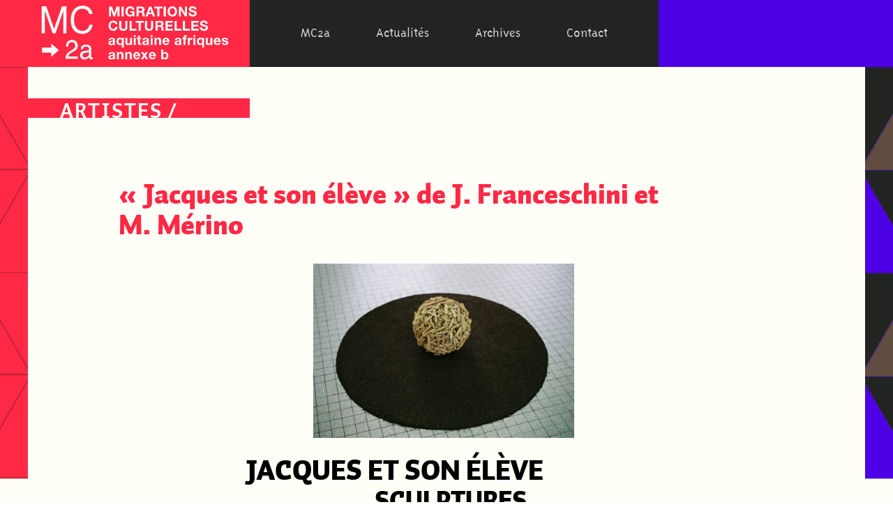

--- FILE ---
content_type: text/html; charset=UTF-8
request_url: https://www.web2a.org/exposition-jacques-et-son-eleve-de-j-franceschini-et-m-merino/
body_size: 13566
content:
<!DOCTYPE html>
<html>

<head dir="ltr" lang="fr-FR"
	prefix="og: https://ogp.me/ns#" >
    <meta charset="UTF-8">
    
    <meta name="viewport" content="width=device-width, initial-scale=1">

    <link rel="stylesheet" media="screen and (max-width: 600px)" href="https://www.web2a.org/wp-content/themes/mc2a-2017/style-smart.css" />
    <link rel="stylesheet" media="screen and (min-width: 601px) and (max-width: 1200px)" href="https://www.web2a.org/wp-content/themes/mc2a-2017/style-tab.css" />
    <link rel="stylesheet" media="screen and (min-width: 1201px) and (max-width: 1700px)" href="https://www.web2a.org/wp-content/themes/mc2a-2017/style-desktop.css" />
    <link rel="stylesheet" media="screen and (min-width: 1701px)" href="https://www.web2a.org/wp-content/themes/mc2a-2017/style-desktop.css" type="text/css" />
    <link rel="stylesheet" href="https://www.web2a.org/wp-content/themes/mc2a-2017/style.css" type="text/css" media="screen" />
    <link href="https://www.web2a.org/wp-content/themes/mc2a-2017/css/owl.carousel.css" rel="stylesheet">
    <link rel="stylesheet" href="https://www.web2a.org/wp-content/themes/mc2a-2017/fonts.css">
    <script src="https://maps.googleapis.com/maps/api/js?key=AIzaSyAkiwq1PFRZVSLttj1-2CSCSLw131xHWUM&callback=initMap" async defer></script>
    	<script type="text/javascript">function theChampLoadEvent(e){var t=window.onload;if(typeof window.onload!="function"){window.onload=e}else{window.onload=function(){t();e()}}}</script>
		<script type="text/javascript">var theChampDefaultLang = 'fr_FR', theChampCloseIconPath = 'https://www.web2a.org/wp-content/plugins/super-socializer/images/close.png';</script>
		<script>var theChampSiteUrl = 'https://www.web2a.org', theChampVerified = 0, theChampEmailPopup = 0, heateorSsMoreSharePopupSearchText = 'Search';</script>
			<script> var theChampFBKey = '', theChampFBLang = 'fr_FR', theChampFbLikeMycred = 0, theChampSsga = 0, theChampCommentNotification = 0, theChampHeateorFcmRecentComments = 0, theChampFbIosLogin = 0; </script>
						<script type="text/javascript">var theChampFBCommentUrl = 'https://www.web2a.org/exposition-jacques-et-son-eleve-de-j-franceschini-et-m-merino/'; var theChampFBCommentColor = ''; var theChampFBCommentNumPosts = ''; var theChampFBCommentWidth = '100%'; var theChampFBCommentOrderby = ''; var theChampCommentingTabs = "wordpress,facebook,disqus", theChampGpCommentsUrl = 'https://www.web2a.org/exposition-jacques-et-son-eleve-de-j-franceschini-et-m-merino/', theChampDisqusShortname = '', theChampScEnabledTabs = 'wordpress,fb', theChampScLabel = 'Leave a reply', theChampScTabLabels = {"wordpress":"Default Comments (0)","fb":"Facebook Comments","disqus":"Disqus Comments"}, theChampGpCommentsWidth = 0, theChampCommentingId = 'respond'</script>
						<script> var theChampSharingAjaxUrl = 'https://www.web2a.org/wp-admin/admin-ajax.php', heateorSsFbMessengerAPI = 'https://www.facebook.com/dialog/send?app_id=595489497242932&display=popup&link=%encoded_post_url%&redirect_uri=%encoded_post_url%',heateorSsWhatsappShareAPI = 'web', heateorSsUrlCountFetched = [], heateorSsSharesText = 'Shares', heateorSsShareText = 'Share', theChampPluginIconPath = 'https://www.web2a.org/wp-content/plugins/super-socializer/images/logo.png', theChampSaveSharesLocally = 0, theChampHorizontalSharingCountEnable = 0, theChampVerticalSharingCountEnable = 0, theChampSharingOffset = -10, theChampCounterOffset = -10, theChampMobileStickySharingEnabled = 0, heateorSsCopyLinkMessage = "Link copied.";
		var heateorSsVerticalSharingShortUrl = "https://www.web2a.org/exposition-jacques-et-son-eleve-de-j-franceschini-et-m-merino/";		</script>
			<style type="text/css">
						.the_champ_button_instagram span.the_champ_svg,a.the_champ_instagram span.the_champ_svg{background:radial-gradient(circle at 30% 107%,#fdf497 0,#fdf497 5%,#fd5949 45%,#d6249f 60%,#285aeb 90%)}
					.the_champ_horizontal_sharing .the_champ_svg,.heateor_ss_standard_follow_icons_container .the_champ_svg{
					color: #fff;
				border-width: 0px;
		border-style: solid;
		border-color: transparent;
	}
		.the_champ_horizontal_sharing .theChampTCBackground{
		color:#666;
	}
		.the_champ_horizontal_sharing span.the_champ_svg:hover,.heateor_ss_standard_follow_icons_container span.the_champ_svg:hover{
				border-color: transparent;
	}
		.the_champ_vertical_sharing span.the_champ_svg,.heateor_ss_floating_follow_icons_container span.the_champ_svg{
					color: #fff;
				border-width: 0px;
		border-style: solid;
		border-color: transparent;
	}
		.the_champ_vertical_sharing .theChampTCBackground{
		color:#666;
	}
		.the_champ_vertical_sharing span.the_champ_svg:hover,.heateor_ss_floating_follow_icons_container span.the_champ_svg:hover{
						border-color: transparent;
		}
	@media screen and (max-width:783px){.the_champ_vertical_sharing{display:none!important}}</style>
	
		<!-- All in One SEO 4.2.4 - aioseo.com -->
		<title>« Jacques et son élève » de J. Franceschini et M. Mérino | Web2a</title>
		<meta name="description" content="EXPOSITION – &quot;Jacques et son élève&quot; Par J. Franceschini et M. Mérino Sculptures Du 11 au 28 juin 2013 Vernissage le 13 juin 2013 à 18h30 à MC2a/Porte44" />
		<meta name="robots" content="max-snippet:-1, max-image-preview:large, max-video-preview:-1" />
		<link rel="canonical" href="https://www.web2a.org/exposition-jacques-et-son-eleve-de-j-franceschini-et-m-merino/" />
		<meta name="generator" content="All in One SEO (AIOSEO) 4.2.4 " />
		<meta property="og:locale" content="fr_FR" />
		<meta property="og:site_name" content="Web2a | MIGRATIONS CULTURELLES aquitaine afriques" />
		<meta property="og:type" content="article" />
		<meta property="og:title" content="« Jacques et son élève » de J. Franceschini et M. Mérino | Web2a" />
		<meta property="og:description" content="EXPOSITION – &quot;Jacques et son élève&quot; Par J. Franceschini et M. Mérino Sculptures Du 11 au 28 juin 2013 Vernissage le 13 juin 2013 à 18h30 à MC2a/Porte44" />
		<meta property="og:url" content="https://www.web2a.org/exposition-jacques-et-son-eleve-de-j-franceschini-et-m-merino/" />
		<meta property="article:published_time" content="2013-03-26T13:52:09+00:00" />
		<meta property="article:modified_time" content="2017-09-12T17:02:55+00:00" />
		<meta name="twitter:card" content="summary" />
		<meta name="twitter:title" content="« Jacques et son élève » de J. Franceschini et M. Mérino | Web2a" />
		<meta name="twitter:description" content="EXPOSITION – &quot;Jacques et son élève&quot; Par J. Franceschini et M. Mérino Sculptures Du 11 au 28 juin 2013 Vernissage le 13 juin 2013 à 18h30 à MC2a/Porte44" />
		<script type="application/ld+json" class="aioseo-schema">
			{"@context":"https:\/\/schema.org","@graph":[{"@type":"WebSite","@id":"https:\/\/www.web2a.org\/#website","url":"https:\/\/www.web2a.org\/","name":"Web2a","description":"MIGRATIONS CULTURELLES aquitaine afriques","inLanguage":"fr-FR","publisher":{"@id":"https:\/\/www.web2a.org\/#organization"}},{"@type":"Organization","@id":"https:\/\/www.web2a.org\/#organization","name":"Web2a","url":"https:\/\/www.web2a.org\/"},{"@type":"BreadcrumbList","@id":"https:\/\/www.web2a.org\/exposition-jacques-et-son-eleve-de-j-franceschini-et-m-merino\/#breadcrumblist","itemListElement":[{"@type":"ListItem","@id":"https:\/\/www.web2a.org\/#listItem","position":1,"item":{"@type":"WebPage","@id":"https:\/\/www.web2a.org\/","name":"Accueil","description":"MIGRATIONS CULTURELLES aquitaine afriques","url":"https:\/\/www.web2a.org\/"},"nextItem":"https:\/\/www.web2a.org\/exposition-jacques-et-son-eleve-de-j-franceschini-et-m-merino\/#listItem"},{"@type":"ListItem","@id":"https:\/\/www.web2a.org\/exposition-jacques-et-son-eleve-de-j-franceschini-et-m-merino\/#listItem","position":2,"item":{"@type":"WebPage","@id":"https:\/\/www.web2a.org\/exposition-jacques-et-son-eleve-de-j-franceschini-et-m-merino\/","name":"\"Jacques et son \u00e9l\u00e8ve\" de J. Franceschini et M. M\u00e9rino","description":"EXPOSITION \u2013 \"Jacques et son \u00e9l\u00e8ve\" Par J. Franceschini et M. M\u00e9rino Sculptures Du 11 au 28 juin 2013 Vernissage le 13 juin 2013 \u00e0 18h30 \u00e0 MC2a\/Porte44","url":"https:\/\/www.web2a.org\/exposition-jacques-et-son-eleve-de-j-franceschini-et-m-merino\/"},"previousItem":"https:\/\/www.web2a.org\/#listItem"}]},{"@type":"Person","@id":"https:\/\/www.web2a.org\/author\/franck\/#author","url":"https:\/\/www.web2a.org\/author\/franck\/","name":"franck","image":{"@type":"ImageObject","@id":"https:\/\/www.web2a.org\/exposition-jacques-et-son-eleve-de-j-franceschini-et-m-merino\/#authorImage","url":"https:\/\/secure.gravatar.com\/avatar\/6d6895d4c3e07ee1c91b68dc16a8becc?s=96&d=mm&r=g","width":96,"height":96,"caption":"franck"}},{"@type":"WebPage","@id":"https:\/\/www.web2a.org\/exposition-jacques-et-son-eleve-de-j-franceschini-et-m-merino\/#webpage","url":"https:\/\/www.web2a.org\/exposition-jacques-et-son-eleve-de-j-franceschini-et-m-merino\/","name":"\u00ab Jacques et son \u00e9l\u00e8ve \u00bb de J. Franceschini et M. M\u00e9rino | Web2a","description":"EXPOSITION \u2013 \"Jacques et son \u00e9l\u00e8ve\" Par J. Franceschini et M. M\u00e9rino Sculptures Du 11 au 28 juin 2013 Vernissage le 13 juin 2013 \u00e0 18h30 \u00e0 MC2a\/Porte44","inLanguage":"fr-FR","isPartOf":{"@id":"https:\/\/www.web2a.org\/#website"},"breadcrumb":{"@id":"https:\/\/www.web2a.org\/exposition-jacques-et-son-eleve-de-j-franceschini-et-m-merino\/#breadcrumblist"},"author":"https:\/\/www.web2a.org\/author\/franck\/#author","creator":"https:\/\/www.web2a.org\/author\/franck\/#author","datePublished":"2013-03-26T13:52:09+01:00","dateModified":"2017-09-12T17:02:55+02:00"},{"@type":"Article","@id":"https:\/\/www.web2a.org\/exposition-jacques-et-son-eleve-de-j-franceschini-et-m-merino\/#article","name":"\u00ab Jacques et son \u00e9l\u00e8ve \u00bb de J. Franceschini et M. M\u00e9rino | Web2a","description":"EXPOSITION \u2013 \"Jacques et son \u00e9l\u00e8ve\" Par J. Franceschini et M. M\u00e9rino Sculptures Du 11 au 28 juin 2013 Vernissage le 13 juin 2013 \u00e0 18h30 \u00e0 MC2a\/Porte44","inLanguage":"fr-FR","headline":"\"Jacques et son \u00e9l\u00e8ve\" de J. Franceschini et M. M\u00e9rino","author":{"@id":"https:\/\/www.web2a.org\/author\/franck\/#author"},"publisher":{"@id":"https:\/\/www.web2a.org\/#organization"},"datePublished":"2013-03-26T13:52:09+01:00","dateModified":"2017-09-12T17:02:55+02:00","articleSection":"Artistes, \u00c9v\u00e9nements, Publics, 2013","mainEntityOfPage":{"@id":"https:\/\/www.web2a.org\/exposition-jacques-et-son-eleve-de-j-franceschini-et-m-merino\/#webpage"},"isPartOf":{"@id":"https:\/\/www.web2a.org\/exposition-jacques-et-son-eleve-de-j-franceschini-et-m-merino\/#webpage"},"image":{"@type":"ImageObject","@id":"https:\/\/www.web2a.org\/#articleImage","url":"http:\/\/www.web2a.org\/wp-content\/uploads\/2013\/02\/Boulimie-2.JPG"}}]}
		</script>
		<!-- All in One SEO -->

<link rel='dns-prefetch' href='//s.w.org' />
<link rel="alternate" type="application/rss+xml" title="Web2a &raquo; Flux" href="https://www.web2a.org/feed/" />
<link rel="alternate" type="application/rss+xml" title="Web2a &raquo; Flux des commentaires" href="https://www.web2a.org/comments/feed/" />
		<!-- This site uses the Google Analytics by ExactMetrics plugin v7.10.0 - Using Analytics tracking - https://www.exactmetrics.com/ -->
							<script
				src="//www.googletagmanager.com/gtag/js?id=UA-9816841-1"  data-cfasync="false" data-wpfc-render="false" type="text/javascript" async></script>
			<script data-cfasync="false" data-wpfc-render="false" type="text/javascript">
				var em_version = '7.10.0';
				var em_track_user = true;
				var em_no_track_reason = '';
				
								var disableStrs = [
															'ga-disable-UA-9816841-1',
									];

				/* Function to detect opted out users */
				function __gtagTrackerIsOptedOut() {
					for (var index = 0; index < disableStrs.length; index++) {
						if (document.cookie.indexOf(disableStrs[index] + '=true') > -1) {
							return true;
						}
					}

					return false;
				}

				/* Disable tracking if the opt-out cookie exists. */
				if (__gtagTrackerIsOptedOut()) {
					for (var index = 0; index < disableStrs.length; index++) {
						window[disableStrs[index]] = true;
					}
				}

				/* Opt-out function */
				function __gtagTrackerOptout() {
					for (var index = 0; index < disableStrs.length; index++) {
						document.cookie = disableStrs[index] + '=true; expires=Thu, 31 Dec 2099 23:59:59 UTC; path=/';
						window[disableStrs[index]] = true;
					}
				}

				if ('undefined' === typeof gaOptout) {
					function gaOptout() {
						__gtagTrackerOptout();
					}
				}
								window.dataLayer = window.dataLayer || [];

				window.ExactMetricsDualTracker = {
					helpers: {},
					trackers: {},
				};
				if (em_track_user) {
					function __gtagDataLayer() {
						dataLayer.push(arguments);
					}

					function __gtagTracker(type, name, parameters) {
						if (!parameters) {
							parameters = {};
						}

						if (parameters.send_to) {
							__gtagDataLayer.apply(null, arguments);
							return;
						}

						if (type === 'event') {
							
														parameters.send_to = exactmetrics_frontend.ua;
							__gtagDataLayer(type, name, parameters);
													} else {
							__gtagDataLayer.apply(null, arguments);
						}
					}

					__gtagTracker('js', new Date());
					__gtagTracker('set', {
						'developer_id.dNDMyYj': true,
											});
															__gtagTracker('config', 'UA-9816841-1', {"forceSSL":"true"} );
										window.gtag = __gtagTracker;										(function () {
						/* https://developers.google.com/analytics/devguides/collection/analyticsjs/ */
						/* ga and __gaTracker compatibility shim. */
						var noopfn = function () {
							return null;
						};
						var newtracker = function () {
							return new Tracker();
						};
						var Tracker = function () {
							return null;
						};
						var p = Tracker.prototype;
						p.get = noopfn;
						p.set = noopfn;
						p.send = function () {
							var args = Array.prototype.slice.call(arguments);
							args.unshift('send');
							__gaTracker.apply(null, args);
						};
						var __gaTracker = function () {
							var len = arguments.length;
							if (len === 0) {
								return;
							}
							var f = arguments[len - 1];
							if (typeof f !== 'object' || f === null || typeof f.hitCallback !== 'function') {
								if ('send' === arguments[0]) {
									var hitConverted, hitObject = false, action;
									if ('event' === arguments[1]) {
										if ('undefined' !== typeof arguments[3]) {
											hitObject = {
												'eventAction': arguments[3],
												'eventCategory': arguments[2],
												'eventLabel': arguments[4],
												'value': arguments[5] ? arguments[5] : 1,
											}
										}
									}
									if ('pageview' === arguments[1]) {
										if ('undefined' !== typeof arguments[2]) {
											hitObject = {
												'eventAction': 'page_view',
												'page_path': arguments[2],
											}
										}
									}
									if (typeof arguments[2] === 'object') {
										hitObject = arguments[2];
									}
									if (typeof arguments[5] === 'object') {
										Object.assign(hitObject, arguments[5]);
									}
									if ('undefined' !== typeof arguments[1].hitType) {
										hitObject = arguments[1];
										if ('pageview' === hitObject.hitType) {
											hitObject.eventAction = 'page_view';
										}
									}
									if (hitObject) {
										action = 'timing' === arguments[1].hitType ? 'timing_complete' : hitObject.eventAction;
										hitConverted = mapArgs(hitObject);
										__gtagTracker('event', action, hitConverted);
									}
								}
								return;
							}

							function mapArgs(args) {
								var arg, hit = {};
								var gaMap = {
									'eventCategory': 'event_category',
									'eventAction': 'event_action',
									'eventLabel': 'event_label',
									'eventValue': 'event_value',
									'nonInteraction': 'non_interaction',
									'timingCategory': 'event_category',
									'timingVar': 'name',
									'timingValue': 'value',
									'timingLabel': 'event_label',
									'page': 'page_path',
									'location': 'page_location',
									'title': 'page_title',
								};
								for (arg in args) {
																		if (!(!args.hasOwnProperty(arg) || !gaMap.hasOwnProperty(arg))) {
										hit[gaMap[arg]] = args[arg];
									} else {
										hit[arg] = args[arg];
									}
								}
								return hit;
							}

							try {
								f.hitCallback();
							} catch (ex) {
							}
						};
						__gaTracker.create = newtracker;
						__gaTracker.getByName = newtracker;
						__gaTracker.getAll = function () {
							return [];
						};
						__gaTracker.remove = noopfn;
						__gaTracker.loaded = true;
						window['__gaTracker'] = __gaTracker;
					})();
									} else {
										console.log("");
					(function () {
						function __gtagTracker() {
							return null;
						}

						window['__gtagTracker'] = __gtagTracker;
						window['gtag'] = __gtagTracker;
					})();
									}
			</script>
				<!-- / Google Analytics by ExactMetrics -->
		<script type="text/javascript">
window._wpemojiSettings = {"baseUrl":"https:\/\/s.w.org\/images\/core\/emoji\/14.0.0\/72x72\/","ext":".png","svgUrl":"https:\/\/s.w.org\/images\/core\/emoji\/14.0.0\/svg\/","svgExt":".svg","source":{"concatemoji":"https:\/\/www.web2a.org\/wp-includes\/js\/wp-emoji-release.min.js?ver=6.0.11"}};
/*! This file is auto-generated */
!function(e,a,t){var n,r,o,i=a.createElement("canvas"),p=i.getContext&&i.getContext("2d");function s(e,t){var a=String.fromCharCode,e=(p.clearRect(0,0,i.width,i.height),p.fillText(a.apply(this,e),0,0),i.toDataURL());return p.clearRect(0,0,i.width,i.height),p.fillText(a.apply(this,t),0,0),e===i.toDataURL()}function c(e){var t=a.createElement("script");t.src=e,t.defer=t.type="text/javascript",a.getElementsByTagName("head")[0].appendChild(t)}for(o=Array("flag","emoji"),t.supports={everything:!0,everythingExceptFlag:!0},r=0;r<o.length;r++)t.supports[o[r]]=function(e){if(!p||!p.fillText)return!1;switch(p.textBaseline="top",p.font="600 32px Arial",e){case"flag":return s([127987,65039,8205,9895,65039],[127987,65039,8203,9895,65039])?!1:!s([55356,56826,55356,56819],[55356,56826,8203,55356,56819])&&!s([55356,57332,56128,56423,56128,56418,56128,56421,56128,56430,56128,56423,56128,56447],[55356,57332,8203,56128,56423,8203,56128,56418,8203,56128,56421,8203,56128,56430,8203,56128,56423,8203,56128,56447]);case"emoji":return!s([129777,127995,8205,129778,127999],[129777,127995,8203,129778,127999])}return!1}(o[r]),t.supports.everything=t.supports.everything&&t.supports[o[r]],"flag"!==o[r]&&(t.supports.everythingExceptFlag=t.supports.everythingExceptFlag&&t.supports[o[r]]);t.supports.everythingExceptFlag=t.supports.everythingExceptFlag&&!t.supports.flag,t.DOMReady=!1,t.readyCallback=function(){t.DOMReady=!0},t.supports.everything||(n=function(){t.readyCallback()},a.addEventListener?(a.addEventListener("DOMContentLoaded",n,!1),e.addEventListener("load",n,!1)):(e.attachEvent("onload",n),a.attachEvent("onreadystatechange",function(){"complete"===a.readyState&&t.readyCallback()})),(e=t.source||{}).concatemoji?c(e.concatemoji):e.wpemoji&&e.twemoji&&(c(e.twemoji),c(e.wpemoji)))}(window,document,window._wpemojiSettings);
</script>
<style type="text/css">
img.wp-smiley,
img.emoji {
	display: inline !important;
	border: none !important;
	box-shadow: none !important;
	height: 1em !important;
	width: 1em !important;
	margin: 0 0.07em !important;
	vertical-align: -0.1em !important;
	background: none !important;
	padding: 0 !important;
}
</style>
	<link rel='stylesheet' id='formidable-css'  href='https://www.web2a.org/wp-content/plugins/formidable/css/formidableforms.css?ver=8231437' type='text/css' media='all' />
<link rel='stylesheet' id='wp-block-library-css'  href='https://www.web2a.org/wp-includes/css/dist/block-library/style.min.css?ver=6.0.11' type='text/css' media='all' />
<style id='global-styles-inline-css' type='text/css'>
body{--wp--preset--color--black: #000000;--wp--preset--color--cyan-bluish-gray: #abb8c3;--wp--preset--color--white: #ffffff;--wp--preset--color--pale-pink: #f78da7;--wp--preset--color--vivid-red: #cf2e2e;--wp--preset--color--luminous-vivid-orange: #ff6900;--wp--preset--color--luminous-vivid-amber: #fcb900;--wp--preset--color--light-green-cyan: #7bdcb5;--wp--preset--color--vivid-green-cyan: #00d084;--wp--preset--color--pale-cyan-blue: #8ed1fc;--wp--preset--color--vivid-cyan-blue: #0693e3;--wp--preset--color--vivid-purple: #9b51e0;--wp--preset--gradient--vivid-cyan-blue-to-vivid-purple: linear-gradient(135deg,rgba(6,147,227,1) 0%,rgb(155,81,224) 100%);--wp--preset--gradient--light-green-cyan-to-vivid-green-cyan: linear-gradient(135deg,rgb(122,220,180) 0%,rgb(0,208,130) 100%);--wp--preset--gradient--luminous-vivid-amber-to-luminous-vivid-orange: linear-gradient(135deg,rgba(252,185,0,1) 0%,rgba(255,105,0,1) 100%);--wp--preset--gradient--luminous-vivid-orange-to-vivid-red: linear-gradient(135deg,rgba(255,105,0,1) 0%,rgb(207,46,46) 100%);--wp--preset--gradient--very-light-gray-to-cyan-bluish-gray: linear-gradient(135deg,rgb(238,238,238) 0%,rgb(169,184,195) 100%);--wp--preset--gradient--cool-to-warm-spectrum: linear-gradient(135deg,rgb(74,234,220) 0%,rgb(151,120,209) 20%,rgb(207,42,186) 40%,rgb(238,44,130) 60%,rgb(251,105,98) 80%,rgb(254,248,76) 100%);--wp--preset--gradient--blush-light-purple: linear-gradient(135deg,rgb(255,206,236) 0%,rgb(152,150,240) 100%);--wp--preset--gradient--blush-bordeaux: linear-gradient(135deg,rgb(254,205,165) 0%,rgb(254,45,45) 50%,rgb(107,0,62) 100%);--wp--preset--gradient--luminous-dusk: linear-gradient(135deg,rgb(255,203,112) 0%,rgb(199,81,192) 50%,rgb(65,88,208) 100%);--wp--preset--gradient--pale-ocean: linear-gradient(135deg,rgb(255,245,203) 0%,rgb(182,227,212) 50%,rgb(51,167,181) 100%);--wp--preset--gradient--electric-grass: linear-gradient(135deg,rgb(202,248,128) 0%,rgb(113,206,126) 100%);--wp--preset--gradient--midnight: linear-gradient(135deg,rgb(2,3,129) 0%,rgb(40,116,252) 100%);--wp--preset--duotone--dark-grayscale: url('#wp-duotone-dark-grayscale');--wp--preset--duotone--grayscale: url('#wp-duotone-grayscale');--wp--preset--duotone--purple-yellow: url('#wp-duotone-purple-yellow');--wp--preset--duotone--blue-red: url('#wp-duotone-blue-red');--wp--preset--duotone--midnight: url('#wp-duotone-midnight');--wp--preset--duotone--magenta-yellow: url('#wp-duotone-magenta-yellow');--wp--preset--duotone--purple-green: url('#wp-duotone-purple-green');--wp--preset--duotone--blue-orange: url('#wp-duotone-blue-orange');--wp--preset--font-size--small: 13px;--wp--preset--font-size--medium: 20px;--wp--preset--font-size--large: 36px;--wp--preset--font-size--x-large: 42px;}.has-black-color{color: var(--wp--preset--color--black) !important;}.has-cyan-bluish-gray-color{color: var(--wp--preset--color--cyan-bluish-gray) !important;}.has-white-color{color: var(--wp--preset--color--white) !important;}.has-pale-pink-color{color: var(--wp--preset--color--pale-pink) !important;}.has-vivid-red-color{color: var(--wp--preset--color--vivid-red) !important;}.has-luminous-vivid-orange-color{color: var(--wp--preset--color--luminous-vivid-orange) !important;}.has-luminous-vivid-amber-color{color: var(--wp--preset--color--luminous-vivid-amber) !important;}.has-light-green-cyan-color{color: var(--wp--preset--color--light-green-cyan) !important;}.has-vivid-green-cyan-color{color: var(--wp--preset--color--vivid-green-cyan) !important;}.has-pale-cyan-blue-color{color: var(--wp--preset--color--pale-cyan-blue) !important;}.has-vivid-cyan-blue-color{color: var(--wp--preset--color--vivid-cyan-blue) !important;}.has-vivid-purple-color{color: var(--wp--preset--color--vivid-purple) !important;}.has-black-background-color{background-color: var(--wp--preset--color--black) !important;}.has-cyan-bluish-gray-background-color{background-color: var(--wp--preset--color--cyan-bluish-gray) !important;}.has-white-background-color{background-color: var(--wp--preset--color--white) !important;}.has-pale-pink-background-color{background-color: var(--wp--preset--color--pale-pink) !important;}.has-vivid-red-background-color{background-color: var(--wp--preset--color--vivid-red) !important;}.has-luminous-vivid-orange-background-color{background-color: var(--wp--preset--color--luminous-vivid-orange) !important;}.has-luminous-vivid-amber-background-color{background-color: var(--wp--preset--color--luminous-vivid-amber) !important;}.has-light-green-cyan-background-color{background-color: var(--wp--preset--color--light-green-cyan) !important;}.has-vivid-green-cyan-background-color{background-color: var(--wp--preset--color--vivid-green-cyan) !important;}.has-pale-cyan-blue-background-color{background-color: var(--wp--preset--color--pale-cyan-blue) !important;}.has-vivid-cyan-blue-background-color{background-color: var(--wp--preset--color--vivid-cyan-blue) !important;}.has-vivid-purple-background-color{background-color: var(--wp--preset--color--vivid-purple) !important;}.has-black-border-color{border-color: var(--wp--preset--color--black) !important;}.has-cyan-bluish-gray-border-color{border-color: var(--wp--preset--color--cyan-bluish-gray) !important;}.has-white-border-color{border-color: var(--wp--preset--color--white) !important;}.has-pale-pink-border-color{border-color: var(--wp--preset--color--pale-pink) !important;}.has-vivid-red-border-color{border-color: var(--wp--preset--color--vivid-red) !important;}.has-luminous-vivid-orange-border-color{border-color: var(--wp--preset--color--luminous-vivid-orange) !important;}.has-luminous-vivid-amber-border-color{border-color: var(--wp--preset--color--luminous-vivid-amber) !important;}.has-light-green-cyan-border-color{border-color: var(--wp--preset--color--light-green-cyan) !important;}.has-vivid-green-cyan-border-color{border-color: var(--wp--preset--color--vivid-green-cyan) !important;}.has-pale-cyan-blue-border-color{border-color: var(--wp--preset--color--pale-cyan-blue) !important;}.has-vivid-cyan-blue-border-color{border-color: var(--wp--preset--color--vivid-cyan-blue) !important;}.has-vivid-purple-border-color{border-color: var(--wp--preset--color--vivid-purple) !important;}.has-vivid-cyan-blue-to-vivid-purple-gradient-background{background: var(--wp--preset--gradient--vivid-cyan-blue-to-vivid-purple) !important;}.has-light-green-cyan-to-vivid-green-cyan-gradient-background{background: var(--wp--preset--gradient--light-green-cyan-to-vivid-green-cyan) !important;}.has-luminous-vivid-amber-to-luminous-vivid-orange-gradient-background{background: var(--wp--preset--gradient--luminous-vivid-amber-to-luminous-vivid-orange) !important;}.has-luminous-vivid-orange-to-vivid-red-gradient-background{background: var(--wp--preset--gradient--luminous-vivid-orange-to-vivid-red) !important;}.has-very-light-gray-to-cyan-bluish-gray-gradient-background{background: var(--wp--preset--gradient--very-light-gray-to-cyan-bluish-gray) !important;}.has-cool-to-warm-spectrum-gradient-background{background: var(--wp--preset--gradient--cool-to-warm-spectrum) !important;}.has-blush-light-purple-gradient-background{background: var(--wp--preset--gradient--blush-light-purple) !important;}.has-blush-bordeaux-gradient-background{background: var(--wp--preset--gradient--blush-bordeaux) !important;}.has-luminous-dusk-gradient-background{background: var(--wp--preset--gradient--luminous-dusk) !important;}.has-pale-ocean-gradient-background{background: var(--wp--preset--gradient--pale-ocean) !important;}.has-electric-grass-gradient-background{background: var(--wp--preset--gradient--electric-grass) !important;}.has-midnight-gradient-background{background: var(--wp--preset--gradient--midnight) !important;}.has-small-font-size{font-size: var(--wp--preset--font-size--small) !important;}.has-medium-font-size{font-size: var(--wp--preset--font-size--medium) !important;}.has-large-font-size{font-size: var(--wp--preset--font-size--large) !important;}.has-x-large-font-size{font-size: var(--wp--preset--font-size--x-large) !important;}
</style>
<link rel='stylesheet' id='the_champ_frontend_css-css'  href='https://www.web2a.org/wp-content/plugins/super-socializer/css/front.css?ver=7.13.38' type='text/css' media='all' />
<link rel='stylesheet' id='fancybox-css'  href='https://www.web2a.org/wp-content/plugins/easy-fancybox/css/jquery.fancybox.min.css?ver=1.3.24' type='text/css' media='screen' />
<script type='text/javascript' src='https://www.web2a.org/wp-content/plugins/google-analytics-dashboard-for-wp/assets/js/frontend-gtag.min.js?ver=7.10.0' id='exactmetrics-frontend-script-js'></script>
<script data-cfasync="false" data-wpfc-render="false" type="text/javascript" id='exactmetrics-frontend-script-js-extra'>/* <![CDATA[ */
var exactmetrics_frontend = {"js_events_tracking":"true","download_extensions":"zip,mp3,mpeg,pdf,docx,pptx,xlsx,rar","inbound_paths":"[{\"path\":\"\\\/go\\\/\",\"label\":\"affiliate\"},{\"path\":\"\\\/recommend\\\/\",\"label\":\"affiliate\"}]","home_url":"https:\/\/www.web2a.org","hash_tracking":"false","ua":"UA-9816841-1","v4_id":""};/* ]]> */
</script>
<script type='text/javascript' src='https://www.web2a.org/wp-includes/js/jquery/jquery.min.js?ver=3.6.0' id='jquery-core-js'></script>
<script type='text/javascript' src='https://www.web2a.org/wp-includes/js/jquery/jquery-migrate.min.js?ver=3.3.2' id='jquery-migrate-js'></script>
<link rel="https://api.w.org/" href="https://www.web2a.org/wp-json/" /><link rel="alternate" type="application/json" href="https://www.web2a.org/wp-json/wp/v2/posts/3295" /><link rel="EditURI" type="application/rsd+xml" title="RSD" href="https://www.web2a.org/xmlrpc.php?rsd" />
<link rel="wlwmanifest" type="application/wlwmanifest+xml" href="https://www.web2a.org/wp-includes/wlwmanifest.xml" /> 
<link rel='shortlink' href='https://www.web2a.org/?p=3295' />
<link rel="alternate" type="application/json+oembed" href="https://www.web2a.org/wp-json/oembed/1.0/embed?url=https%3A%2F%2Fwww.web2a.org%2Fexposition-jacques-et-son-eleve-de-j-franceschini-et-m-merino%2F" />
<link rel="alternate" type="text/xml+oembed" href="https://www.web2a.org/wp-json/oembed/1.0/embed?url=https%3A%2F%2Fwww.web2a.org%2Fexposition-jacques-et-son-eleve-de-j-franceschini-et-m-merino%2F&#038;format=xml" />
<link rel="icon" href="https://www.web2a.org/wp-content/uploads/2019/02/cropped-logo_MC2a-32x32.png" sizes="32x32" />
<link rel="icon" href="https://www.web2a.org/wp-content/uploads/2019/02/cropped-logo_MC2a-192x192.png" sizes="192x192" />
<link rel="apple-touch-icon" href="https://www.web2a.org/wp-content/uploads/2019/02/cropped-logo_MC2a-180x180.png" />
<meta name="msapplication-TileImage" content="https://www.web2a.org/wp-content/uploads/2019/02/cropped-logo_MC2a-270x270.png" />
    <script>
  (function(i,s,o,g,r,a,m){i['GoogleAnalyticsObject']=r;i[r]=i[r]||function(){
  (i[r].q=i[r].q||[]).push(arguments)},i[r].l=1*new Date();a=s.createElement(o),
  m=s.getElementsByTagName(o)[0];a.async=1;a.src=g;m.parentNode.insertBefore(a,m)
  })(window,document,'script','https://www.google-analytics.com/analytics.js','ga');

  ga('create', 'UA-9816841-1', 'auto');
  ga('send', 'pageview');

</script>
<script src='https://www.google.com/recaptcha/api.js'></script>
</head>


<body onload="initialiser()">
  <div class="header-menu-mobile">
          <div id="menu-mobile" class="smart">
            <h1><a href="#" id="toggler">
              <div id="nav-icon3">
                <span></span>
                <span></span>
                <span></span>
                <span></span>
              </div>
            </a></h1>
          </div>

        </div>
      <div id="toggle">
        <div class="menu-principal-container"><ul id="menu-principal" class="menu"><li id="menu-item-6450" class="menu-item menu-item-type-custom menu-item-object-custom menu-item-has-children menu-item-6450"><a href="#">MC2a</a>
<ul class="sub-menu">
	<li id="menu-item-6137" class="menu-item menu-item-type-post_type menu-item-object-page menu-item-6137"><a href="https://www.web2a.org/association-culturelle-mc2a-presentation/">Présentation</a></li>
	<li id="menu-item-6141" class="menu-item menu-item-type-taxonomy menu-item-object-category current-post-ancestor current-menu-parent current-post-parent menu-item-6141"><a href="https://www.web2a.org/category/artistes/">Artistes</a></li>
	<li id="menu-item-6139" class="menu-item menu-item-type-taxonomy menu-item-object-category current-post-ancestor current-menu-parent current-post-parent menu-item-6139"><a href="https://www.web2a.org/category/evenements/">Événements</a></li>
</ul>
</li>
<li id="menu-item-6142" class="menu-item menu-item-type-post_type menu-item-object-page menu-item-6142"><a href="https://www.web2a.org/actualites/">Actualités</a></li>
<li id="menu-item-6143" class="menu-item menu-item-type-custom menu-item-object-custom menu-item-has-children menu-item-6143"><a href="#">Archives</a>
<ul class="sub-menu">
	<li id="menu-item-6871" class="menu-item menu-item-type-custom menu-item-object-custom menu-item-6871"><a href="https://www.web2a.org/annee/2020/">2020</a></li>
	<li id="menu-item-6870" class="menu-item menu-item-type-custom menu-item-object-custom menu-item-6870"><a href="https://www.web2a.org/annee/2019/">2019</a></li>
	<li id="menu-item-6869" class="menu-item menu-item-type-custom menu-item-object-custom menu-item-6869"><a href="https://www.web2a.org/annee/2018/">2018</a></li>
	<li id="menu-item-6152" class="menu-item menu-item-type-taxonomy menu-item-object-annee menu-item-6152"><a href="https://www.web2a.org/annee/2017/">2017</a></li>
	<li id="menu-item-6151" class="menu-item menu-item-type-taxonomy menu-item-object-annee menu-item-6151"><a href="https://www.web2a.org/annee/2015/">2015</a></li>
	<li id="menu-item-6150" class="menu-item menu-item-type-taxonomy menu-item-object-annee menu-item-6150"><a href="https://www.web2a.org/annee/2014/">2014</a></li>
	<li id="menu-item-6149" class="menu-item menu-item-type-taxonomy menu-item-object-annee current-post-ancestor current-menu-parent current-post-parent menu-item-6149"><a href="https://www.web2a.org/annee/2013/">2013</a></li>
	<li id="menu-item-6148" class="menu-item menu-item-type-taxonomy menu-item-object-annee menu-item-6148"><a href="https://www.web2a.org/annee/2012/">2012</a></li>
	<li id="menu-item-6147" class="menu-item menu-item-type-taxonomy menu-item-object-annee menu-item-6147"><a href="https://www.web2a.org/annee/2011/">2011</a></li>
	<li id="menu-item-6146" class="menu-item menu-item-type-taxonomy menu-item-object-annee menu-item-6146"><a href="https://www.web2a.org/annee/2010/">2010</a></li>
	<li id="menu-item-6145" class="menu-item menu-item-type-taxonomy menu-item-object-annee menu-item-6145"><a href="https://www.web2a.org/annee/2009/">2009</a></li>
	<li id="menu-item-6144" class="menu-item menu-item-type-taxonomy menu-item-object-annee menu-item-6144"><a href="https://www.web2a.org/annee/2008/">2008</a></li>
</ul>
</li>
<li id="menu-item-6214" class="menu-item menu-item-type-post_type menu-item-object-page menu-item-6214"><a href="https://www.web2a.org/pratique/">Contact</a></li>
</ul></div>      </div>

    <div class="background-header-coul">
        <div class="background-header-coul-left"></div>
        <div class="background-header-coul-right"></div>
        <div class="header">
          <div class="header-full">
          <div class="header-logo">
            <a href="https://www.web2a.org">
        <img src="https://www.web2a.org/wp-content/themes/mc2a-2017/images/logo-mc2a-header.svg" width="100%" height="auto" alt="MC2a" />
      </a>
          </div>
          <div class="header-menu desktop">
            <div class="nav">
              <div class="menu-principal-container"><ul id="menu-principal-1" class="nav-menu"><li class="menu-item menu-item-type-custom menu-item-object-custom menu-item-has-children menu-item-6450"><a href="#">MC2a</a>
<ul class="sub-menu">
	<li class="menu-item menu-item-type-post_type menu-item-object-page menu-item-6137"><a href="https://www.web2a.org/association-culturelle-mc2a-presentation/">Présentation</a></li>
	<li class="menu-item menu-item-type-taxonomy menu-item-object-category current-post-ancestor current-menu-parent current-post-parent menu-item-6141"><a href="https://www.web2a.org/category/artistes/">Artistes</a></li>
	<li class="menu-item menu-item-type-taxonomy menu-item-object-category current-post-ancestor current-menu-parent current-post-parent menu-item-6139"><a href="https://www.web2a.org/category/evenements/">Événements</a></li>
</ul>
</li>
<li class="menu-item menu-item-type-post_type menu-item-object-page menu-item-6142"><a href="https://www.web2a.org/actualites/">Actualités</a></li>
<li class="menu-item menu-item-type-custom menu-item-object-custom menu-item-has-children menu-item-6143"><a href="#">Archives</a>
<ul class="sub-menu">
	<li class="menu-item menu-item-type-custom menu-item-object-custom menu-item-6871"><a href="https://www.web2a.org/annee/2020/">2020</a></li>
	<li class="menu-item menu-item-type-custom menu-item-object-custom menu-item-6870"><a href="https://www.web2a.org/annee/2019/">2019</a></li>
	<li class="menu-item menu-item-type-custom menu-item-object-custom menu-item-6869"><a href="https://www.web2a.org/annee/2018/">2018</a></li>
	<li class="menu-item menu-item-type-taxonomy menu-item-object-annee menu-item-6152"><a href="https://www.web2a.org/annee/2017/">2017</a></li>
	<li class="menu-item menu-item-type-taxonomy menu-item-object-annee menu-item-6151"><a href="https://www.web2a.org/annee/2015/">2015</a></li>
	<li class="menu-item menu-item-type-taxonomy menu-item-object-annee menu-item-6150"><a href="https://www.web2a.org/annee/2014/">2014</a></li>
	<li class="menu-item menu-item-type-taxonomy menu-item-object-annee current-post-ancestor current-menu-parent current-post-parent menu-item-6149"><a href="https://www.web2a.org/annee/2013/">2013</a></li>
	<li class="menu-item menu-item-type-taxonomy menu-item-object-annee menu-item-6148"><a href="https://www.web2a.org/annee/2012/">2012</a></li>
	<li class="menu-item menu-item-type-taxonomy menu-item-object-annee menu-item-6147"><a href="https://www.web2a.org/annee/2011/">2011</a></li>
	<li class="menu-item menu-item-type-taxonomy menu-item-object-annee menu-item-6146"><a href="https://www.web2a.org/annee/2010/">2010</a></li>
	<li class="menu-item menu-item-type-taxonomy menu-item-object-annee menu-item-6145"><a href="https://www.web2a.org/annee/2009/">2009</a></li>
	<li class="menu-item menu-item-type-taxonomy menu-item-object-annee menu-item-6144"><a href="https://www.web2a.org/annee/2008/">2008</a></li>
</ul>
</li>
<li class="menu-item menu-item-type-post_type menu-item-object-page menu-item-6214"><a href="https://www.web2a.org/pratique/">Contact</a></li>
</ul></div>            </div>
          </div>
          </div>
        </div>
    </div>
<div class="background-header">
	<div class="background-header-left-public"></div>
	<div class="background-header-right"></div>
</div>
<div class="background-body">
	<div class="background-body-left"></div>
	<div class="background-body-right"></div>

	<div class="page">

				<div class="header-single-public">
			<h3>
				<a href="https://www.web2a.org/category/artistes/" rel="category tag">Artistes</a> / <a href="https://www.web2a.org/category/evenements/" rel="category tag">Événements</a> / <a href="https://www.web2a.org/category/public/" rel="category tag">Publics</a>			</h3>
		</div>
		<div class="texte-single-public">
			<div class="theme-article" style="display:none;">
				<h3>
					exposition				</h3>
			</div>
			<h2>
				« Jacques et son élève » de J. Franceschini et M. Mérino			</h2>
			<div class="texte-single-contenu"><p style="text-align: center;"><a href="http://www.web2a.org/exposition-jacques-et-son-eleve-de-j-franceschini-et-m-merino/boulimie-2/" rel="attachment wp-att-3462"><img class="aligncenter size-full wp-image-3462" title="Boulimie (2)" src="http://www.web2a.org/wp-content/uploads/2013/02/Boulimie-2.JPG" alt="Boulimie (2)" width="249" height="166" /></a></p>
<h2 style="text-align: center;"><span style="color: #333333;"><span style="color: #000000;">JACQUES ET SON ÉLÈVE<br />
</span></span></h2>
<h3 style="text-align: center;"><span style="color: #333333;"><span style="color: #000000;"><span style="color: #ffffff;">.</span></span></span><span style="color: #333333;"><span style="color: #000000;"><span style="color: #ffffff;"><span style="color: #000000;">SCULPTURES</span></span></span></span></h3>
<h2 style="text-align: center;"><span style="color: #000000;"><em>Du 11 au<strong> 28 juin </strong>2013 à <strong>MC2a/Porte44</strong></em></span></h2>
<p><em><span style="color: #ffffff;">.</span></em></p>
<h2 style="text-align: center;">VERNISSAGE LE JEUDI 13 JUIN 2013 à 18H30 &#8211; MC2a/PORTE44</h2>
<h4 style="text-align: center;"><span style="color: #ffffff;">.</span></h4>
<p>Jacques Franceschini (art enseignement et social), enseigne à l’Université de Bordeaux. A ce titre il entretient des relations suivies avec des artistes de la génération montante. Michael Mérino est de ceux-là. Comme son maître, il est passionné par les combinaisons artistiques les plus hasardeuses.</p>
<p><span style="color: #ffffff;">.</span><br />
<strong>Jacques Franceschini</strong><br />
Les réalisations de Jacques Franceschini sont marquées par la polyvalence du personnage. Il ne sait jamais vraiment qui parle, le sculpteur, l&rsquo;enseignant, celui qui organise des projets culturels autour de la sculpture&#8230;</p>
<p>Dans ses projets comme dans ses envies, dans ses productions comme dans son enseignement, un mélange (savant, pensé et plein de rigueur) est toujours à l’œuvre. Confrontations, associations et contrastes sont souvent d&rsquo;actualité. La notion de récupération, transformation, construction joue comme un élément inducteur dans le processus créatif.<br />
Il métisse sans a priori, matériaux variés ; publics divers (jeunes, âgés, prolos, bobos&#8230;) ; les étudiants, « ceux » des centres sociaux et les « déculturés » &#8230; souvent dans la bonne humeur (mais pas toujours) dans un esprit d&rsquo;intégrité, de transmission de savoirs, et de réalisation à sa mesure. Il sait d&rsquo;où il vient, il ne sait pas toujours où il va&#8230;l&rsquo;hétéroclite est son domaine. C’est à cette heureuse alchimie qu’ils nous invitent tous les deux.</p>
<p><span style="color: #ffffff;">.</span><br />
<strong>Michaël Mérino</strong><br />
Lorsque Michaël Mérino intègre la licence Arts plastiques après un Deug Histoire de l’art, c’est dans la ferme intention de participer aux cours de sculpture de Jacques Franceschini, parrain d’Alios 2009.</p>
<p>Cette rencontre, que l’artiste désigne comme humainement et artistiquement déterminante, servira ainsi l’étincelle à son travail.<br />
Cet artiste sculpteur travaille essentiellement autour de la sphère. Il cherche par le biais de la sculpture à expérimenter tous les médiums mis à sa disposition : explorer et étudier la matière et les techniques autour de la thématique cyclique et féconde de la sphère.</p>
<p><span style="color: #ffffff;">.</span></p>
<address>Permanence de la galerie</address>
<address>du mardi au vendredi de 14h à 18h</address>
<div style='clear:both'></div><div  class='the_champ_sharing_container the_champ_horizontal_sharing' data-super-socializer-href="https://www.web2a.org/exposition-jacques-et-son-eleve-de-j-franceschini-et-m-merino/"><div class='the_champ_sharing_title' style="font-weight:bold" >Partager :</div><div class="the_champ_sharing_ul"><a class="the_champ_facebook" href="https://www.facebook.com/sharer/sharer.php?u=https%3A%2F%2Fwww.web2a.org%2Fexposition-jacques-et-son-eleve-de-j-franceschini-et-m-merino%2F" title="Facebook" rel="nofollow noopener" target="_blank" style="font-size:24px!important;box-shadow:none;display:inline-block;vertical-align:middle"><span class="the_champ_svg" style="background-color:#3c589a;width:32px;height:32px;border-radius:999px;display:inline-block;opacity:1;float:left;font-size:24px;box-shadow:none;display:inline-block;font-size:16px;padding:0 4px;vertical-align:middle;background-repeat:repeat;overflow:hidden;padding:0;cursor:pointer;box-sizing:content-box"><svg style="display:block;border-radius:999px;" focusable="false" aria-hidden="true" xmlns="http://www.w3.org/2000/svg" width="100%" height="100%" viewBox="-5 -5 42 42"><path d="M17.78 27.5V17.008h3.522l.527-4.09h-4.05v-2.61c0-1.182.33-1.99 2.023-1.99h2.166V4.66c-.375-.05-1.66-.16-3.155-.16-3.123 0-5.26 1.905-5.26 5.405v3.016h-3.53v4.09h3.53V27.5h4.223z" fill="#fff"></path></svg></span></a><a class="the_champ_button_twitter" href="https://twitter.com/intent/tweet?text=%22Jacques%20et%20son%20%C3%A9l%C3%A8ve%22%20de%20J.%20Franceschini%20et%20M.%20M%C3%A9rino&url=https%3A%2F%2Fwww.web2a.org%2Fexposition-jacques-et-son-eleve-de-j-franceschini-et-m-merino%2F" title="Twitter" rel="nofollow noopener" target="_blank" style="font-size:24px!important;box-shadow:none;display:inline-block;vertical-align:middle"><span class="the_champ_svg the_champ_s__default the_champ_s_twitter" style="background-color:#55acee;width:32px;height:32px;border-radius:999px;display:inline-block;opacity:1;float:left;font-size:24px;box-shadow:none;display:inline-block;font-size:16px;padding:0 4px;vertical-align:middle;background-repeat:repeat;overflow:hidden;padding:0;cursor:pointer;box-sizing:content-box"><svg style="display:block;border-radius:999px;" focusable="false" aria-hidden="true" xmlns="http://www.w3.org/2000/svg" width="100%" height="100%" viewBox="-4 -4 39 39"><path d="M28 8.557a9.913 9.913 0 0 1-2.828.775 4.93 4.93 0 0 0 2.166-2.725 9.738 9.738 0 0 1-3.13 1.194 4.92 4.92 0 0 0-3.593-1.55 4.924 4.924 0 0 0-4.794 6.049c-4.09-.21-7.72-2.17-10.15-5.15a4.942 4.942 0 0 0-.665 2.477c0 1.71.87 3.214 2.19 4.1a4.968 4.968 0 0 1-2.23-.616v.06c0 2.39 1.7 4.38 3.952 4.83-.414.115-.85.174-1.297.174-.318 0-.626-.03-.928-.086a4.935 4.935 0 0 0 4.6 3.42 9.893 9.893 0 0 1-6.114 2.107c-.398 0-.79-.023-1.175-.068a13.953 13.953 0 0 0 7.55 2.213c9.056 0 14.01-7.507 14.01-14.013 0-.213-.005-.426-.015-.637.96-.695 1.795-1.56 2.455-2.55z" fill="#fff"></path></svg></span></a></div></div><div style='clear:both'></div></div>
		</div>

				
	</div>

</div>

<script src="https://ajax.googleapis.com/ajax/libs/jquery/1.11.3/jquery.min.js"></script>
<script src="https://www.web2a.org/wp-content/themes/mc2a-2017/js/script.js"></script>
<div class="footer">
<div class="footer-top">
  <div class="footer-top-center">
      <div class="footer-logo">
        <img src="https://www.web2a.org/wp-content/themes/mc2a-2017/images/logo-mc2a-footer.svg" width="100%" height="auto" alt="MC2a" />
      </div>
            <div class="footer-col-left">
        <div><p>MC2a / Migrations Culturelles aquitaine afriques<br />
Annexe B &#8211; 1, rue Jean Artus &#8211; 33300 Bordeaux</p>
</div>
        <div style="padding: 12px 0;"><p>Tél. 05 56 51 00 83 &#8211; 06 15 06 57 18<br />
<a class="" href="mailto:migrationsculturelles@wanadoo.fr">migrationsculturelles@wanadoo.fr<br />
</a></p>
<p><a href="https://www.instagram.com/mc2a_annexeb/?hl=fr"><br />
<img loading="lazy" class="wp-image-6533 alignleft" src="https://www.web2a.org/wp-content/uploads/2019/02/insta-150x150.png" alt="" width="38" height="38" srcset="https://www.web2a.org/wp-content/uploads/2019/02/insta-150x150.png 150w, https://www.web2a.org/wp-content/uploads/2019/02/insta-300x300.png 300w, https://www.web2a.org/wp-content/uploads/2019/02/insta-200x200.png 200w, https://www.web2a.org/wp-content/uploads/2019/02/insta.png 512w" sizes="(max-width: 38px) 100vw, 38px" /> .         </a><a href="https://www.facebook.com/MC2a-795926810479003/"><img loading="lazy" class="wp-image-6531 alignleft" src="https://www.web2a.org/wp-content/uploads/2019/02/facebook-150x150.png" alt="" width="39" height="39" srcset="https://www.web2a.org/wp-content/uploads/2019/02/facebook-150x150.png 150w, https://www.web2a.org/wp-content/uploads/2019/02/facebook-300x300.png 300w, https://www.web2a.org/wp-content/uploads/2019/02/facebook-200x200.png 200w, https://www.web2a.org/wp-content/uploads/2019/02/facebook.png 512w" sizes="(max-width: 39px) 100vw, 39px" /> .          </a><a href="https://twitter.com/MC2a_"><img loading="lazy" class="wp-image-6532 alignleft" src="https://www.web2a.org/wp-content/uploads/2019/02/twitter-150x150.png" alt="" width="44" height="44" srcset="https://www.web2a.org/wp-content/uploads/2019/02/twitter-150x150.png 150w, https://www.web2a.org/wp-content/uploads/2019/02/twitter-300x300.png 300w, https://www.web2a.org/wp-content/uploads/2019/02/twitter-768x768.png 768w, https://www.web2a.org/wp-content/uploads/2019/02/twitter-1024x1024.png 1024w, https://www.web2a.org/wp-content/uploads/2019/02/twitter-200x200.png 200w, https://www.web2a.org/wp-content/uploads/2019/02/twitter.png 1042w" sizes="(max-width: 44px) 100vw, 44px" /></a></p>
</div>
      </div>
            <div class="footer-col-right">
      <h2>Newsletter</h2>
              <div class="frm_forms  with_frm_style frm_style_style-formidable" id="frm_form_3_container" >
<form enctype="multipart/form-data" method="post" class="frm-show-form " id="form_hd22i"  >
<div class="frm_form_fields ">
<fieldset>
<legend class="frm_hidden">Newsletter</legend>

<div class="frm_fields_container">
<input type="hidden" name="frm_action" value="create" />
<input type="hidden" name="form_id" value="3" />
<input type="hidden" name="frm_hide_fields_3" id="frm_hide_fields_3" value="" />
<input type="hidden" name="form_key" value="hd22i" />
<input type="hidden" name="item_meta[0]" value="" />
<input type="hidden" id="frm_submit_entry_3" name="frm_submit_entry_3" value="bac370115e" /><input type="hidden" name="_wp_http_referer" value="/exposition-jacques-et-son-eleve-de-j-franceschini-et-m-merino/" /><div id="frm_field_15_container" class="frm_form_field form-field  frm_required_field frm_hidden_container">
    <label for="field_a4tcz" class="frm_primary_label">Votre e-mail
        <span class="frm_required">*</span>
    </label>
    <input type="email" id="field_a4tcz" name="item_meta[15]" value="Votre e-mail"  data-frmval="Votre e-mail" data-reqmsg="Ce champ ne peut pas être vide" aria-required="true" data-invmsg="Votre e-mail est non valide" aria-invalid="false"  />
    
    
</div>
<div id="frm_field_18_container" class="frm_form_field form-field  frm_top_container">
    <label for="g-recaptcha-response" class="frm_primary_label">reCAPTCHA
        <span class="frm_required"></span>
    </label>
    <div id="field_7wuc5" class="g-recaptcha" data-sitekey="6Ld2ozEUAAAAAJKs0-vJgSy4wh4Gg2OmBML3Rx5U" data-size="normal" data-theme="dark"></div>
    
    
</div>
	<input type="hidden" name="item_key" value="" />
	<div class="frm_submit">

<button class="frm_button_submit" type="submit"  >ok</button>

</div></div>
</fieldset>
</div>
</form>
</div>

            </div>

  </div>
</div>
<div class="footer-bottom">

</div>
</div>
</body>
</html>
	<div id="fb-root"></div>
	<script type='text/javascript' src='https://www.web2a.org/wp-content/plugins/super-socializer/js/front/social_login/general.js?ver=7.13.38' id='the_champ_ss_general_scripts-js'></script>
<script type='text/javascript' src='https://www.web2a.org/wp-content/plugins/super-socializer/js/front/facebook/sdk.js?ver=7.13.38' id='the_champ_fb_sdk-js'></script>
<script type='text/javascript' src='https://www.web2a.org/wp-content/plugins/super-socializer/js/front/facebook/commenting.js?ver=7.13.38' id='the_champ_fb_commenting-js'></script>
<script type='text/javascript' src='https://www.web2a.org/wp-content/plugins/super-socializer/js/front/sharing/sharing.js?ver=7.13.38' id='the_champ_share_counts-js'></script>
<script type='text/javascript' src='https://www.web2a.org/wp-content/plugins/easy-fancybox/js/jquery.fancybox.min.js?ver=1.3.24' id='jquery-fancybox-js'></script>
<script type='text/javascript' id='jquery-fancybox-js-after'>
var fb_timeout, fb_opts={'overlayShow':true,'hideOnOverlayClick':true,'showCloseButton':true,'margin':20,'centerOnScroll':false,'enableEscapeButton':true,'autoScale':true };
if(typeof easy_fancybox_handler==='undefined'){
var easy_fancybox_handler=function(){
	jQuery([".nolightbox","a.wp-block-file__button","a.pin-it-button","a[href*='pinterest.com\/pin\/create']","a[href*='facebook.com\/share']","a[href*='twitter.com\/share']"].join(',')).addClass('nofancybox');
	jQuery('a.fancybox-close').on('click',function(e){e.preventDefault();jQuery.fancybox.close()});
	/* IMG */
	var fb_IMG_select='a[href*=".jpg"]:not(.nofancybox,li.nofancybox>a),area[href*=".jpg"]:not(.nofancybox),a[href*=".png"]:not(.nofancybox,li.nofancybox>a),area[href*=".png"]:not(.nofancybox),a[href*=".webp"]:not(.nofancybox,li.nofancybox>a),area[href*=".webp"]:not(.nofancybox)';
	jQuery(fb_IMG_select).addClass('fancybox image');
	var fb_IMG_sections=jQuery('.gallery,.wp-block-gallery,.tiled-gallery,.wp-block-jetpack-tiled-gallery');
	fb_IMG_sections.each(function(){jQuery(this).find(fb_IMG_select).attr('rel','gallery-'+fb_IMG_sections.index(this));});
	jQuery('a.fancybox,area.fancybox,li.fancybox a').each(function(){jQuery(this).fancybox(jQuery.extend({},fb_opts,{'transitionIn':'elastic','easingIn':'easeOutBack','transitionOut':'elastic','easingOut':'easeInBack','opacity':false,'hideOnContentClick':false,'titleShow':true,'titlePosition':'over','titleFromAlt':true,'showNavArrows':true,'enableKeyboardNav':true,'cyclic':false}))});
};};
var easy_fancybox_auto=function(){setTimeout(function(){jQuery('#fancybox-auto').trigger('click')},1000);};
jQuery(easy_fancybox_handler);jQuery(document).on('post-load',easy_fancybox_handler);
jQuery(easy_fancybox_auto);
</script>
<script type='text/javascript' src='https://www.web2a.org/wp-content/plugins/easy-fancybox/js/jquery.easing.min.js?ver=1.4.1' id='jquery-easing-js'></script>
<script type='text/javascript' src='https://www.web2a.org/wp-content/plugins/easy-fancybox/js/jquery.mousewheel.min.js?ver=3.1.13' id='jquery-mousewheel-js'></script>
<script type='text/javascript' id='formidable-js-extra'>
/* <![CDATA[ */
var frm_js = {"ajax_url":"https:\/\/www.web2a.org\/wp-admin\/admin-ajax.php","images_url":"https:\/\/www.web2a.org\/wp-content\/plugins\/formidable\/images","loading":"Chargement\u2026","remove":"Supprimer","offset":"4","nonce":"7fa7e96c11","id":"ID","no_results":"Aucun r\u00e9sultat","file_spam":"Ce fichier semble ind\u00e9sirable.","calc_error":"Il y a une erreur dans le calcul dans le champ avec cl\u00e9","empty_fields":"Veuillez remplir les champs obligatoires pr\u00e9c\u00e9dents avant de mettre un fichier en ligne.","focus_first_error":"1","include_alert_role":"1"};
/* ]]> */
</script>
<script type='text/javascript' src='https://www.web2a.org/wp-content/plugins/formidable/js/frm.min.js?ver=5.4.4' id='formidable-js'></script>
<script type='text/javascript' defer="defer" async="async" src='https://www.google.com/recaptcha/api.js?hl=fr&#038;ver=3' id='recaptcha-api-js'></script>


--- FILE ---
content_type: text/html; charset=utf-8
request_url: https://www.google.com/recaptcha/api2/anchor?ar=1&k=6Ld2ozEUAAAAAJKs0-vJgSy4wh4Gg2OmBML3Rx5U&co=aHR0cHM6Ly93d3cud2ViMmEub3JnOjQ0Mw..&hl=en&v=PoyoqOPhxBO7pBk68S4YbpHZ&theme=dark&size=normal&anchor-ms=20000&execute-ms=30000&cb=4cdedvidu2n6
body_size: 49464
content:
<!DOCTYPE HTML><html dir="ltr" lang="en"><head><meta http-equiv="Content-Type" content="text/html; charset=UTF-8">
<meta http-equiv="X-UA-Compatible" content="IE=edge">
<title>reCAPTCHA</title>
<style type="text/css">
/* cyrillic-ext */
@font-face {
  font-family: 'Roboto';
  font-style: normal;
  font-weight: 400;
  font-stretch: 100%;
  src: url(//fonts.gstatic.com/s/roboto/v48/KFO7CnqEu92Fr1ME7kSn66aGLdTylUAMa3GUBHMdazTgWw.woff2) format('woff2');
  unicode-range: U+0460-052F, U+1C80-1C8A, U+20B4, U+2DE0-2DFF, U+A640-A69F, U+FE2E-FE2F;
}
/* cyrillic */
@font-face {
  font-family: 'Roboto';
  font-style: normal;
  font-weight: 400;
  font-stretch: 100%;
  src: url(//fonts.gstatic.com/s/roboto/v48/KFO7CnqEu92Fr1ME7kSn66aGLdTylUAMa3iUBHMdazTgWw.woff2) format('woff2');
  unicode-range: U+0301, U+0400-045F, U+0490-0491, U+04B0-04B1, U+2116;
}
/* greek-ext */
@font-face {
  font-family: 'Roboto';
  font-style: normal;
  font-weight: 400;
  font-stretch: 100%;
  src: url(//fonts.gstatic.com/s/roboto/v48/KFO7CnqEu92Fr1ME7kSn66aGLdTylUAMa3CUBHMdazTgWw.woff2) format('woff2');
  unicode-range: U+1F00-1FFF;
}
/* greek */
@font-face {
  font-family: 'Roboto';
  font-style: normal;
  font-weight: 400;
  font-stretch: 100%;
  src: url(//fonts.gstatic.com/s/roboto/v48/KFO7CnqEu92Fr1ME7kSn66aGLdTylUAMa3-UBHMdazTgWw.woff2) format('woff2');
  unicode-range: U+0370-0377, U+037A-037F, U+0384-038A, U+038C, U+038E-03A1, U+03A3-03FF;
}
/* math */
@font-face {
  font-family: 'Roboto';
  font-style: normal;
  font-weight: 400;
  font-stretch: 100%;
  src: url(//fonts.gstatic.com/s/roboto/v48/KFO7CnqEu92Fr1ME7kSn66aGLdTylUAMawCUBHMdazTgWw.woff2) format('woff2');
  unicode-range: U+0302-0303, U+0305, U+0307-0308, U+0310, U+0312, U+0315, U+031A, U+0326-0327, U+032C, U+032F-0330, U+0332-0333, U+0338, U+033A, U+0346, U+034D, U+0391-03A1, U+03A3-03A9, U+03B1-03C9, U+03D1, U+03D5-03D6, U+03F0-03F1, U+03F4-03F5, U+2016-2017, U+2034-2038, U+203C, U+2040, U+2043, U+2047, U+2050, U+2057, U+205F, U+2070-2071, U+2074-208E, U+2090-209C, U+20D0-20DC, U+20E1, U+20E5-20EF, U+2100-2112, U+2114-2115, U+2117-2121, U+2123-214F, U+2190, U+2192, U+2194-21AE, U+21B0-21E5, U+21F1-21F2, U+21F4-2211, U+2213-2214, U+2216-22FF, U+2308-230B, U+2310, U+2319, U+231C-2321, U+2336-237A, U+237C, U+2395, U+239B-23B7, U+23D0, U+23DC-23E1, U+2474-2475, U+25AF, U+25B3, U+25B7, U+25BD, U+25C1, U+25CA, U+25CC, U+25FB, U+266D-266F, U+27C0-27FF, U+2900-2AFF, U+2B0E-2B11, U+2B30-2B4C, U+2BFE, U+3030, U+FF5B, U+FF5D, U+1D400-1D7FF, U+1EE00-1EEFF;
}
/* symbols */
@font-face {
  font-family: 'Roboto';
  font-style: normal;
  font-weight: 400;
  font-stretch: 100%;
  src: url(//fonts.gstatic.com/s/roboto/v48/KFO7CnqEu92Fr1ME7kSn66aGLdTylUAMaxKUBHMdazTgWw.woff2) format('woff2');
  unicode-range: U+0001-000C, U+000E-001F, U+007F-009F, U+20DD-20E0, U+20E2-20E4, U+2150-218F, U+2190, U+2192, U+2194-2199, U+21AF, U+21E6-21F0, U+21F3, U+2218-2219, U+2299, U+22C4-22C6, U+2300-243F, U+2440-244A, U+2460-24FF, U+25A0-27BF, U+2800-28FF, U+2921-2922, U+2981, U+29BF, U+29EB, U+2B00-2BFF, U+4DC0-4DFF, U+FFF9-FFFB, U+10140-1018E, U+10190-1019C, U+101A0, U+101D0-101FD, U+102E0-102FB, U+10E60-10E7E, U+1D2C0-1D2D3, U+1D2E0-1D37F, U+1F000-1F0FF, U+1F100-1F1AD, U+1F1E6-1F1FF, U+1F30D-1F30F, U+1F315, U+1F31C, U+1F31E, U+1F320-1F32C, U+1F336, U+1F378, U+1F37D, U+1F382, U+1F393-1F39F, U+1F3A7-1F3A8, U+1F3AC-1F3AF, U+1F3C2, U+1F3C4-1F3C6, U+1F3CA-1F3CE, U+1F3D4-1F3E0, U+1F3ED, U+1F3F1-1F3F3, U+1F3F5-1F3F7, U+1F408, U+1F415, U+1F41F, U+1F426, U+1F43F, U+1F441-1F442, U+1F444, U+1F446-1F449, U+1F44C-1F44E, U+1F453, U+1F46A, U+1F47D, U+1F4A3, U+1F4B0, U+1F4B3, U+1F4B9, U+1F4BB, U+1F4BF, U+1F4C8-1F4CB, U+1F4D6, U+1F4DA, U+1F4DF, U+1F4E3-1F4E6, U+1F4EA-1F4ED, U+1F4F7, U+1F4F9-1F4FB, U+1F4FD-1F4FE, U+1F503, U+1F507-1F50B, U+1F50D, U+1F512-1F513, U+1F53E-1F54A, U+1F54F-1F5FA, U+1F610, U+1F650-1F67F, U+1F687, U+1F68D, U+1F691, U+1F694, U+1F698, U+1F6AD, U+1F6B2, U+1F6B9-1F6BA, U+1F6BC, U+1F6C6-1F6CF, U+1F6D3-1F6D7, U+1F6E0-1F6EA, U+1F6F0-1F6F3, U+1F6F7-1F6FC, U+1F700-1F7FF, U+1F800-1F80B, U+1F810-1F847, U+1F850-1F859, U+1F860-1F887, U+1F890-1F8AD, U+1F8B0-1F8BB, U+1F8C0-1F8C1, U+1F900-1F90B, U+1F93B, U+1F946, U+1F984, U+1F996, U+1F9E9, U+1FA00-1FA6F, U+1FA70-1FA7C, U+1FA80-1FA89, U+1FA8F-1FAC6, U+1FACE-1FADC, U+1FADF-1FAE9, U+1FAF0-1FAF8, U+1FB00-1FBFF;
}
/* vietnamese */
@font-face {
  font-family: 'Roboto';
  font-style: normal;
  font-weight: 400;
  font-stretch: 100%;
  src: url(//fonts.gstatic.com/s/roboto/v48/KFO7CnqEu92Fr1ME7kSn66aGLdTylUAMa3OUBHMdazTgWw.woff2) format('woff2');
  unicode-range: U+0102-0103, U+0110-0111, U+0128-0129, U+0168-0169, U+01A0-01A1, U+01AF-01B0, U+0300-0301, U+0303-0304, U+0308-0309, U+0323, U+0329, U+1EA0-1EF9, U+20AB;
}
/* latin-ext */
@font-face {
  font-family: 'Roboto';
  font-style: normal;
  font-weight: 400;
  font-stretch: 100%;
  src: url(//fonts.gstatic.com/s/roboto/v48/KFO7CnqEu92Fr1ME7kSn66aGLdTylUAMa3KUBHMdazTgWw.woff2) format('woff2');
  unicode-range: U+0100-02BA, U+02BD-02C5, U+02C7-02CC, U+02CE-02D7, U+02DD-02FF, U+0304, U+0308, U+0329, U+1D00-1DBF, U+1E00-1E9F, U+1EF2-1EFF, U+2020, U+20A0-20AB, U+20AD-20C0, U+2113, U+2C60-2C7F, U+A720-A7FF;
}
/* latin */
@font-face {
  font-family: 'Roboto';
  font-style: normal;
  font-weight: 400;
  font-stretch: 100%;
  src: url(//fonts.gstatic.com/s/roboto/v48/KFO7CnqEu92Fr1ME7kSn66aGLdTylUAMa3yUBHMdazQ.woff2) format('woff2');
  unicode-range: U+0000-00FF, U+0131, U+0152-0153, U+02BB-02BC, U+02C6, U+02DA, U+02DC, U+0304, U+0308, U+0329, U+2000-206F, U+20AC, U+2122, U+2191, U+2193, U+2212, U+2215, U+FEFF, U+FFFD;
}
/* cyrillic-ext */
@font-face {
  font-family: 'Roboto';
  font-style: normal;
  font-weight: 500;
  font-stretch: 100%;
  src: url(//fonts.gstatic.com/s/roboto/v48/KFO7CnqEu92Fr1ME7kSn66aGLdTylUAMa3GUBHMdazTgWw.woff2) format('woff2');
  unicode-range: U+0460-052F, U+1C80-1C8A, U+20B4, U+2DE0-2DFF, U+A640-A69F, U+FE2E-FE2F;
}
/* cyrillic */
@font-face {
  font-family: 'Roboto';
  font-style: normal;
  font-weight: 500;
  font-stretch: 100%;
  src: url(//fonts.gstatic.com/s/roboto/v48/KFO7CnqEu92Fr1ME7kSn66aGLdTylUAMa3iUBHMdazTgWw.woff2) format('woff2');
  unicode-range: U+0301, U+0400-045F, U+0490-0491, U+04B0-04B1, U+2116;
}
/* greek-ext */
@font-face {
  font-family: 'Roboto';
  font-style: normal;
  font-weight: 500;
  font-stretch: 100%;
  src: url(//fonts.gstatic.com/s/roboto/v48/KFO7CnqEu92Fr1ME7kSn66aGLdTylUAMa3CUBHMdazTgWw.woff2) format('woff2');
  unicode-range: U+1F00-1FFF;
}
/* greek */
@font-face {
  font-family: 'Roboto';
  font-style: normal;
  font-weight: 500;
  font-stretch: 100%;
  src: url(//fonts.gstatic.com/s/roboto/v48/KFO7CnqEu92Fr1ME7kSn66aGLdTylUAMa3-UBHMdazTgWw.woff2) format('woff2');
  unicode-range: U+0370-0377, U+037A-037F, U+0384-038A, U+038C, U+038E-03A1, U+03A3-03FF;
}
/* math */
@font-face {
  font-family: 'Roboto';
  font-style: normal;
  font-weight: 500;
  font-stretch: 100%;
  src: url(//fonts.gstatic.com/s/roboto/v48/KFO7CnqEu92Fr1ME7kSn66aGLdTylUAMawCUBHMdazTgWw.woff2) format('woff2');
  unicode-range: U+0302-0303, U+0305, U+0307-0308, U+0310, U+0312, U+0315, U+031A, U+0326-0327, U+032C, U+032F-0330, U+0332-0333, U+0338, U+033A, U+0346, U+034D, U+0391-03A1, U+03A3-03A9, U+03B1-03C9, U+03D1, U+03D5-03D6, U+03F0-03F1, U+03F4-03F5, U+2016-2017, U+2034-2038, U+203C, U+2040, U+2043, U+2047, U+2050, U+2057, U+205F, U+2070-2071, U+2074-208E, U+2090-209C, U+20D0-20DC, U+20E1, U+20E5-20EF, U+2100-2112, U+2114-2115, U+2117-2121, U+2123-214F, U+2190, U+2192, U+2194-21AE, U+21B0-21E5, U+21F1-21F2, U+21F4-2211, U+2213-2214, U+2216-22FF, U+2308-230B, U+2310, U+2319, U+231C-2321, U+2336-237A, U+237C, U+2395, U+239B-23B7, U+23D0, U+23DC-23E1, U+2474-2475, U+25AF, U+25B3, U+25B7, U+25BD, U+25C1, U+25CA, U+25CC, U+25FB, U+266D-266F, U+27C0-27FF, U+2900-2AFF, U+2B0E-2B11, U+2B30-2B4C, U+2BFE, U+3030, U+FF5B, U+FF5D, U+1D400-1D7FF, U+1EE00-1EEFF;
}
/* symbols */
@font-face {
  font-family: 'Roboto';
  font-style: normal;
  font-weight: 500;
  font-stretch: 100%;
  src: url(//fonts.gstatic.com/s/roboto/v48/KFO7CnqEu92Fr1ME7kSn66aGLdTylUAMaxKUBHMdazTgWw.woff2) format('woff2');
  unicode-range: U+0001-000C, U+000E-001F, U+007F-009F, U+20DD-20E0, U+20E2-20E4, U+2150-218F, U+2190, U+2192, U+2194-2199, U+21AF, U+21E6-21F0, U+21F3, U+2218-2219, U+2299, U+22C4-22C6, U+2300-243F, U+2440-244A, U+2460-24FF, U+25A0-27BF, U+2800-28FF, U+2921-2922, U+2981, U+29BF, U+29EB, U+2B00-2BFF, U+4DC0-4DFF, U+FFF9-FFFB, U+10140-1018E, U+10190-1019C, U+101A0, U+101D0-101FD, U+102E0-102FB, U+10E60-10E7E, U+1D2C0-1D2D3, U+1D2E0-1D37F, U+1F000-1F0FF, U+1F100-1F1AD, U+1F1E6-1F1FF, U+1F30D-1F30F, U+1F315, U+1F31C, U+1F31E, U+1F320-1F32C, U+1F336, U+1F378, U+1F37D, U+1F382, U+1F393-1F39F, U+1F3A7-1F3A8, U+1F3AC-1F3AF, U+1F3C2, U+1F3C4-1F3C6, U+1F3CA-1F3CE, U+1F3D4-1F3E0, U+1F3ED, U+1F3F1-1F3F3, U+1F3F5-1F3F7, U+1F408, U+1F415, U+1F41F, U+1F426, U+1F43F, U+1F441-1F442, U+1F444, U+1F446-1F449, U+1F44C-1F44E, U+1F453, U+1F46A, U+1F47D, U+1F4A3, U+1F4B0, U+1F4B3, U+1F4B9, U+1F4BB, U+1F4BF, U+1F4C8-1F4CB, U+1F4D6, U+1F4DA, U+1F4DF, U+1F4E3-1F4E6, U+1F4EA-1F4ED, U+1F4F7, U+1F4F9-1F4FB, U+1F4FD-1F4FE, U+1F503, U+1F507-1F50B, U+1F50D, U+1F512-1F513, U+1F53E-1F54A, U+1F54F-1F5FA, U+1F610, U+1F650-1F67F, U+1F687, U+1F68D, U+1F691, U+1F694, U+1F698, U+1F6AD, U+1F6B2, U+1F6B9-1F6BA, U+1F6BC, U+1F6C6-1F6CF, U+1F6D3-1F6D7, U+1F6E0-1F6EA, U+1F6F0-1F6F3, U+1F6F7-1F6FC, U+1F700-1F7FF, U+1F800-1F80B, U+1F810-1F847, U+1F850-1F859, U+1F860-1F887, U+1F890-1F8AD, U+1F8B0-1F8BB, U+1F8C0-1F8C1, U+1F900-1F90B, U+1F93B, U+1F946, U+1F984, U+1F996, U+1F9E9, U+1FA00-1FA6F, U+1FA70-1FA7C, U+1FA80-1FA89, U+1FA8F-1FAC6, U+1FACE-1FADC, U+1FADF-1FAE9, U+1FAF0-1FAF8, U+1FB00-1FBFF;
}
/* vietnamese */
@font-face {
  font-family: 'Roboto';
  font-style: normal;
  font-weight: 500;
  font-stretch: 100%;
  src: url(//fonts.gstatic.com/s/roboto/v48/KFO7CnqEu92Fr1ME7kSn66aGLdTylUAMa3OUBHMdazTgWw.woff2) format('woff2');
  unicode-range: U+0102-0103, U+0110-0111, U+0128-0129, U+0168-0169, U+01A0-01A1, U+01AF-01B0, U+0300-0301, U+0303-0304, U+0308-0309, U+0323, U+0329, U+1EA0-1EF9, U+20AB;
}
/* latin-ext */
@font-face {
  font-family: 'Roboto';
  font-style: normal;
  font-weight: 500;
  font-stretch: 100%;
  src: url(//fonts.gstatic.com/s/roboto/v48/KFO7CnqEu92Fr1ME7kSn66aGLdTylUAMa3KUBHMdazTgWw.woff2) format('woff2');
  unicode-range: U+0100-02BA, U+02BD-02C5, U+02C7-02CC, U+02CE-02D7, U+02DD-02FF, U+0304, U+0308, U+0329, U+1D00-1DBF, U+1E00-1E9F, U+1EF2-1EFF, U+2020, U+20A0-20AB, U+20AD-20C0, U+2113, U+2C60-2C7F, U+A720-A7FF;
}
/* latin */
@font-face {
  font-family: 'Roboto';
  font-style: normal;
  font-weight: 500;
  font-stretch: 100%;
  src: url(//fonts.gstatic.com/s/roboto/v48/KFO7CnqEu92Fr1ME7kSn66aGLdTylUAMa3yUBHMdazQ.woff2) format('woff2');
  unicode-range: U+0000-00FF, U+0131, U+0152-0153, U+02BB-02BC, U+02C6, U+02DA, U+02DC, U+0304, U+0308, U+0329, U+2000-206F, U+20AC, U+2122, U+2191, U+2193, U+2212, U+2215, U+FEFF, U+FFFD;
}
/* cyrillic-ext */
@font-face {
  font-family: 'Roboto';
  font-style: normal;
  font-weight: 900;
  font-stretch: 100%;
  src: url(//fonts.gstatic.com/s/roboto/v48/KFO7CnqEu92Fr1ME7kSn66aGLdTylUAMa3GUBHMdazTgWw.woff2) format('woff2');
  unicode-range: U+0460-052F, U+1C80-1C8A, U+20B4, U+2DE0-2DFF, U+A640-A69F, U+FE2E-FE2F;
}
/* cyrillic */
@font-face {
  font-family: 'Roboto';
  font-style: normal;
  font-weight: 900;
  font-stretch: 100%;
  src: url(//fonts.gstatic.com/s/roboto/v48/KFO7CnqEu92Fr1ME7kSn66aGLdTylUAMa3iUBHMdazTgWw.woff2) format('woff2');
  unicode-range: U+0301, U+0400-045F, U+0490-0491, U+04B0-04B1, U+2116;
}
/* greek-ext */
@font-face {
  font-family: 'Roboto';
  font-style: normal;
  font-weight: 900;
  font-stretch: 100%;
  src: url(//fonts.gstatic.com/s/roboto/v48/KFO7CnqEu92Fr1ME7kSn66aGLdTylUAMa3CUBHMdazTgWw.woff2) format('woff2');
  unicode-range: U+1F00-1FFF;
}
/* greek */
@font-face {
  font-family: 'Roboto';
  font-style: normal;
  font-weight: 900;
  font-stretch: 100%;
  src: url(//fonts.gstatic.com/s/roboto/v48/KFO7CnqEu92Fr1ME7kSn66aGLdTylUAMa3-UBHMdazTgWw.woff2) format('woff2');
  unicode-range: U+0370-0377, U+037A-037F, U+0384-038A, U+038C, U+038E-03A1, U+03A3-03FF;
}
/* math */
@font-face {
  font-family: 'Roboto';
  font-style: normal;
  font-weight: 900;
  font-stretch: 100%;
  src: url(//fonts.gstatic.com/s/roboto/v48/KFO7CnqEu92Fr1ME7kSn66aGLdTylUAMawCUBHMdazTgWw.woff2) format('woff2');
  unicode-range: U+0302-0303, U+0305, U+0307-0308, U+0310, U+0312, U+0315, U+031A, U+0326-0327, U+032C, U+032F-0330, U+0332-0333, U+0338, U+033A, U+0346, U+034D, U+0391-03A1, U+03A3-03A9, U+03B1-03C9, U+03D1, U+03D5-03D6, U+03F0-03F1, U+03F4-03F5, U+2016-2017, U+2034-2038, U+203C, U+2040, U+2043, U+2047, U+2050, U+2057, U+205F, U+2070-2071, U+2074-208E, U+2090-209C, U+20D0-20DC, U+20E1, U+20E5-20EF, U+2100-2112, U+2114-2115, U+2117-2121, U+2123-214F, U+2190, U+2192, U+2194-21AE, U+21B0-21E5, U+21F1-21F2, U+21F4-2211, U+2213-2214, U+2216-22FF, U+2308-230B, U+2310, U+2319, U+231C-2321, U+2336-237A, U+237C, U+2395, U+239B-23B7, U+23D0, U+23DC-23E1, U+2474-2475, U+25AF, U+25B3, U+25B7, U+25BD, U+25C1, U+25CA, U+25CC, U+25FB, U+266D-266F, U+27C0-27FF, U+2900-2AFF, U+2B0E-2B11, U+2B30-2B4C, U+2BFE, U+3030, U+FF5B, U+FF5D, U+1D400-1D7FF, U+1EE00-1EEFF;
}
/* symbols */
@font-face {
  font-family: 'Roboto';
  font-style: normal;
  font-weight: 900;
  font-stretch: 100%;
  src: url(//fonts.gstatic.com/s/roboto/v48/KFO7CnqEu92Fr1ME7kSn66aGLdTylUAMaxKUBHMdazTgWw.woff2) format('woff2');
  unicode-range: U+0001-000C, U+000E-001F, U+007F-009F, U+20DD-20E0, U+20E2-20E4, U+2150-218F, U+2190, U+2192, U+2194-2199, U+21AF, U+21E6-21F0, U+21F3, U+2218-2219, U+2299, U+22C4-22C6, U+2300-243F, U+2440-244A, U+2460-24FF, U+25A0-27BF, U+2800-28FF, U+2921-2922, U+2981, U+29BF, U+29EB, U+2B00-2BFF, U+4DC0-4DFF, U+FFF9-FFFB, U+10140-1018E, U+10190-1019C, U+101A0, U+101D0-101FD, U+102E0-102FB, U+10E60-10E7E, U+1D2C0-1D2D3, U+1D2E0-1D37F, U+1F000-1F0FF, U+1F100-1F1AD, U+1F1E6-1F1FF, U+1F30D-1F30F, U+1F315, U+1F31C, U+1F31E, U+1F320-1F32C, U+1F336, U+1F378, U+1F37D, U+1F382, U+1F393-1F39F, U+1F3A7-1F3A8, U+1F3AC-1F3AF, U+1F3C2, U+1F3C4-1F3C6, U+1F3CA-1F3CE, U+1F3D4-1F3E0, U+1F3ED, U+1F3F1-1F3F3, U+1F3F5-1F3F7, U+1F408, U+1F415, U+1F41F, U+1F426, U+1F43F, U+1F441-1F442, U+1F444, U+1F446-1F449, U+1F44C-1F44E, U+1F453, U+1F46A, U+1F47D, U+1F4A3, U+1F4B0, U+1F4B3, U+1F4B9, U+1F4BB, U+1F4BF, U+1F4C8-1F4CB, U+1F4D6, U+1F4DA, U+1F4DF, U+1F4E3-1F4E6, U+1F4EA-1F4ED, U+1F4F7, U+1F4F9-1F4FB, U+1F4FD-1F4FE, U+1F503, U+1F507-1F50B, U+1F50D, U+1F512-1F513, U+1F53E-1F54A, U+1F54F-1F5FA, U+1F610, U+1F650-1F67F, U+1F687, U+1F68D, U+1F691, U+1F694, U+1F698, U+1F6AD, U+1F6B2, U+1F6B9-1F6BA, U+1F6BC, U+1F6C6-1F6CF, U+1F6D3-1F6D7, U+1F6E0-1F6EA, U+1F6F0-1F6F3, U+1F6F7-1F6FC, U+1F700-1F7FF, U+1F800-1F80B, U+1F810-1F847, U+1F850-1F859, U+1F860-1F887, U+1F890-1F8AD, U+1F8B0-1F8BB, U+1F8C0-1F8C1, U+1F900-1F90B, U+1F93B, U+1F946, U+1F984, U+1F996, U+1F9E9, U+1FA00-1FA6F, U+1FA70-1FA7C, U+1FA80-1FA89, U+1FA8F-1FAC6, U+1FACE-1FADC, U+1FADF-1FAE9, U+1FAF0-1FAF8, U+1FB00-1FBFF;
}
/* vietnamese */
@font-face {
  font-family: 'Roboto';
  font-style: normal;
  font-weight: 900;
  font-stretch: 100%;
  src: url(//fonts.gstatic.com/s/roboto/v48/KFO7CnqEu92Fr1ME7kSn66aGLdTylUAMa3OUBHMdazTgWw.woff2) format('woff2');
  unicode-range: U+0102-0103, U+0110-0111, U+0128-0129, U+0168-0169, U+01A0-01A1, U+01AF-01B0, U+0300-0301, U+0303-0304, U+0308-0309, U+0323, U+0329, U+1EA0-1EF9, U+20AB;
}
/* latin-ext */
@font-face {
  font-family: 'Roboto';
  font-style: normal;
  font-weight: 900;
  font-stretch: 100%;
  src: url(//fonts.gstatic.com/s/roboto/v48/KFO7CnqEu92Fr1ME7kSn66aGLdTylUAMa3KUBHMdazTgWw.woff2) format('woff2');
  unicode-range: U+0100-02BA, U+02BD-02C5, U+02C7-02CC, U+02CE-02D7, U+02DD-02FF, U+0304, U+0308, U+0329, U+1D00-1DBF, U+1E00-1E9F, U+1EF2-1EFF, U+2020, U+20A0-20AB, U+20AD-20C0, U+2113, U+2C60-2C7F, U+A720-A7FF;
}
/* latin */
@font-face {
  font-family: 'Roboto';
  font-style: normal;
  font-weight: 900;
  font-stretch: 100%;
  src: url(//fonts.gstatic.com/s/roboto/v48/KFO7CnqEu92Fr1ME7kSn66aGLdTylUAMa3yUBHMdazQ.woff2) format('woff2');
  unicode-range: U+0000-00FF, U+0131, U+0152-0153, U+02BB-02BC, U+02C6, U+02DA, U+02DC, U+0304, U+0308, U+0329, U+2000-206F, U+20AC, U+2122, U+2191, U+2193, U+2212, U+2215, U+FEFF, U+FFFD;
}

</style>
<link rel="stylesheet" type="text/css" href="https://www.gstatic.com/recaptcha/releases/PoyoqOPhxBO7pBk68S4YbpHZ/styles__ltr.css">
<script nonce="fTLDHiGQ9Ml3PkbCI95VuA" type="text/javascript">window['__recaptcha_api'] = 'https://www.google.com/recaptcha/api2/';</script>
<script type="text/javascript" src="https://www.gstatic.com/recaptcha/releases/PoyoqOPhxBO7pBk68S4YbpHZ/recaptcha__en.js" nonce="fTLDHiGQ9Ml3PkbCI95VuA">
      
    </script></head>
<body><div id="rc-anchor-alert" class="rc-anchor-alert"></div>
<input type="hidden" id="recaptcha-token" value="[base64]">
<script type="text/javascript" nonce="fTLDHiGQ9Ml3PkbCI95VuA">
      recaptcha.anchor.Main.init("[\x22ainput\x22,[\x22bgdata\x22,\x22\x22,\[base64]/[base64]/[base64]/ZyhXLGgpOnEoW04sMjEsbF0sVywwKSxoKSxmYWxzZSxmYWxzZSl9Y2F0Y2goayl7RygzNTgsVyk/[base64]/[base64]/[base64]/[base64]/[base64]/[base64]/[base64]/bmV3IEJbT10oRFswXSk6dz09Mj9uZXcgQltPXShEWzBdLERbMV0pOnc9PTM/bmV3IEJbT10oRFswXSxEWzFdLERbMl0pOnc9PTQ/[base64]/[base64]/[base64]/[base64]/[base64]\\u003d\x22,\[base64]\\u003d\x22,\x22SsOZM8Oow6vDosOxJcOtw7gbIMOXwqkAwoh6wqfCvMKpAsKvwonDj8KCBsObw5/DiMO2w4fDukXDpTdqw5RwNcKPwpPCpMKRbMKFw5fDu8OyFgwgw6/DisO5F8KnT8KgwqwDdMO3BMKew7BqbcKWYhpBwpbCr8O/[base64]/DqMK5wq/CkcOlIxLCvMKDw6zDjmYFwofCm2HDn8OVe8KHwrLCs8K6Zz/DunnCucKyMcKMwrzCqEJCw6LCs8OBw4lrD8K2NV/CusK2b0N7w7nChAZIS8OKwoFWRMK0w6ZYwrMHw5YSwoA3asKvw6/CksKPwrrDkMK1ME3Dk1zDjUHCuz9RwqDCtRM6acKtw6F6bcKDHT8pIRRSBMObwrLDmsK2w5/CpcKwWsOmFX0xPcK8eHspwr/DnsOcw6XCusOnw7wKw5pfJsOhwr3DjgnDs00Qw7Fww71RwqvCnm8eAWxrwp5Vw5fCgcKEZXYMaMO2w6E6BGBVwoVhw5UtCUk2wr3CtE/Dp3cqV8KGSC3CqsO1OFBiPnnDucOKwqvCogoUXsOuw7rCtzFYC0nDqwDDoW8rwqhTMsKRw67ClcKLCRsYw5LCowPCjgN0wrUxw4LCumkqfhcswrzCgMK4EcKSEjfChW7DjsKowqPDpn5La8KudXzDsC7CqcO9woBwWD/ClcKjcxQNERTDl8OzwpJ3w4LDqsOJw7TCvcO7wrPCuiPCkW0tD1xLw67Cq8OPCy3Dj8OOwot9wpfDvsO/wpDCgsOfw4zCo8OnwqbCpcKRGMOyR8KrwpzCi1Nkw77CoBEudsOxCB02GMOQw59cwrdaw5fDssO6CVp2wow8dsOZwpJMw6TCoUrCuWLCpUIEwpnCiGlNw5leDUnCrV3Di8OHIcOLYhoxd8K0T8OvPUDDkg/CqcKyUgrDvcO1wrbCvS06dMO+ZcOKw74zd8Oqw7HCtB0Kw4DChsOOGi3DrRzCgcKnw5XDniPDolUsbMKUKC7Ds0TCqsOaw6MBOsKtRSAVeMKNw6zCnwHDl8K4BMOxw4HDi8Ktwr06UhXCpmrDriAEw4tzwpzDiMKMw4fCvcKcw7jDqDZAQsKUck0ccGDDjFIdwrHDp3/Cv0rCqsOQwpMyw6EAGMOBUcOsecKIwqxKQxbDv8KEw6hsbMOiRy7Cn8Kewp/DlMK4fSvCvhcuSMO9w6LCsWXCjUrCgRPDtcKLH8Oxw5ZHIsKPdVdeCcO/w4PDgcKww4lDfUfDtsOUw6nClWrDhzbDj1odIsOibsOUwqXCgMOkwrXDmgvDksK5a8KqPnXDq8KRwoMTHmzDojXDgMKoTRhdw5FVw4J5w69Vw6PDosORIMK2w5vDisOFYyQpwo0Pw5cgR8KLKnBjwrV4wpvCmcOuJFlXa8O7woXCn8OxwpjCnjwMLsO/IMKccQ8DZmPCm0ZEw5jDg8OdwpLCrsK4w6jDuMKawrUvwqDDtzQWwpxyGEZ/ccKXw73DrArCvirChANDw6jCp8O/AXbCkGBDT03CpnfCnWUowrxDw7PDqcKgw4XDnX3DvcKlw4LCpcO9w5ttH8OEL8OAQRVAPmMsa8K7w5dGwr99woIpwrgxw7N8w70ow7bCjsO5ATBRwphNYRrDlsK7BcKQw5HCj8Kke8OPFz/ChhHDksK8WyLCscK6wp/CmcO0Y8OCXsO0YcKQCwnCrMKsZDZowqVzAMKXw6I4wpjCrMKDHiUGwqQaQcO4OcKXFmXDlnLDg8OyPcO6ScKsdsKEXyJXw7Yiw5gqw6IGIcO/w5XCuR7DgcODw67DjMOhw5LDjcOfw7LDrcOfwqzDgC0xDW1qVsKxw48XZXbCsDXDoCnCuMKyLMK8w4UEVcKyKsKhcMKUckFKLMKSLm9qdTjChDjDthZqLMO9w4DDscOvw6QyIXXDknZjwrbDvQ/CvwMOwp7Dn8OZCirDnhDCqMOCMDDDlirCrcKyO8O3ZsOtw5XDmMKOw4hrw5HCksKOdCjCiGPDnlnDihB/w4vChhMSZGkaWsO2Z8KrwofDr8KFH8OwwqgZLsOXwprDkMKUwpfDvcK+wpfDsSTCgxDClkJgPQ3DnD/CmzbCjsOQA8KIVWYPJVXCmsO+Dl/Dg8OIw4TDuMO6Ky0zwpTDqwDDgcKzw5hfw7YMDsKpAsKyRsKkHwLDuHvCkMOfFmJNw4tZwqtQwpvDjGgVS2EKMMOZw4VoYgLCo8KQdsKpMcKpw7x5w7TDihXCjG/CmwXDtcKvG8KqLFhDKB5qdcK7FsOWIsOREkIkw6fCsV/[base64]/[base64]/Di8Kyw7TChcKTfcOJwoE0bCEIQyDCjDvChsKgM8Kram7CnGRZfsKtw4lvw4BRwo/CksOCwrPCiMK8KcO6bErDscOEwo/DuHtjwrRrU8KLwqEMVcOZFA3DlhDDpnUeCcKwKiDDhsKNw6nChBvDlXnCo8KrTTJlwqrChgrCvXLCkjteIsKCasOeB2bCpMObwrTDt8O5dxTCnzYvBcOBT8OQwqt9w6/[base64]/Dn8KFDx0ABBLDqMKqaH7DsyfDuB/CucKywpHDr8OMN2HDiTkcwoEEw793wpRowoRzY8OVUWJyIkPChsO6w5d7w74CUMORwrZpw77DtWnCt8KUbMKdw43DjsKpNcKGwrPCvsOOeMO5asKuw7jDj8OGw5kew4EJwpnDkmw9wo7CpSzDs8KzwpJJw4nCisOiTXHCrsOJNwrDi1PCn8KRCg/ChMOww7PDmgY2wrhdw5R0GcOyBnVFQCpHw79xwrvCqw4hacKST8KXdsKow7zDpcOuWR/DncOsKsKfN8Kmw6Iiwroqw6/ClMOrw4wMwobDpsKww7g1wqbDlhTCixswwrMMwqNhw63DgiRSf8K/w5TDmsK1H0YNHcKLw6lnwoPCj1EFw6fDk8Oiwp3Dh8Opwr7DvcOoDsKbwpkYw4UvwoADw6jCrDZJw7/Cvw7CqWzCoBRPbcKGwpNewoIKDMODwoTDt8KVTm/CpSAtLwnCs8OYKMKPwpbDjy/[base64]/DlMKwa8KiNcKtEUXCrm7DtMOFYgIjTVp7w5JvMWLDv8KnW8Kxwo3Dp3nCkMKEwqnDtsKNwo/Cqx3Ch8KqYFHDpsKbwoLDgMKAw7DCo8OXZhLCnFLDsMORw4fCu8KTXcKew7DCq1kyDDUFVMOCck1iP8OdNcOdNk1RwqbCjcOjMcKHYXdjwq/DlkZTw54EA8OvwrfCvVlyw6gKAcOyw6PCv8KZwo/Cl8OVJ8ObYABVUjDDvMO2wrkSwoFgE0Vyw5nCt1vDusKWw4HCncOLwqfCicORwqoOXcKKQw/Cqm/DssOywq5bM8KnDU3CginDqcOLw6TDtsOefxvDkMOSNzvCiy05VsODw7DCvsKTw40mAWVtckPCtsKKw4oCfMOERHbCrMO4M0nClcKtwqJWasOZQMOxQ8OEfcONwpBYwqbCgiw9wr1fw43Dlx5uwoHCtDlAwrzDqyRLNsKNw6t8w4HCgQvChUVAw6PDlsK/w7HCnMKaw6lUAVBjXULCtDNUV8K9OXzDh8OCQCdtVcOOwqYcLR4+a8O6w6HDsB3CosK1SMOHVcOiPsKyw5R/ZzprcCUyfy1KwrrDoG8zUX94w4Ezw44lw7vCiCRNE2d9IT7DhMKaw5IJQxoFPMOTw6LDpz/Dt8OODW/DpB1fHSR0wo/CrhVrwrY5flLDvMO4wp7CnybCuxrDqWsYwrHDqMOGw4UXw4hIW1HCm8Kdw7vDvMO+Z8OiXcOowr5/wosGNyvCkcKewpvCrXMcb37CmMOef8KSw6Btwr/Cr2NHMsOwYcKVPXXDnWk8NDzDolvDo8KgwqgdNsKbYsKPw7lACMKEI8ODw6HClnHCi8K3w4wOeMOnZQ80AsONw4nCosKlw77Cg0USw4ZfwojCjUwaNHZVw5HChS7DvnYOLhw4LQo5w7PCjig5VCRsWsKew4Ezw6TChsO0QsO/wrFaZcKFE8KAdEJxw7PCvijDusKnw4XCnXTDpUjDnDEIODAjYwU5VMKwwppvwpJdDmUkw5LCmBUbw5jCrGRXwq4AH0jChRRVw4fCkMKEw65DEiTCpWXDr8OdFsKpwqzDilE/PsOmwozDoMKxFUYOwr/Cg8OSRcOkwoDDtxjCk2McS8O7wovDgsOsJMK4wpRVw5lMCnTCrMKyCRJ7LAXCg0LDiMKhw7/Cr8OYw4zChcOAasK/[base64]/w4/DrsOJSR5vw6/[base64]/[base64]/DpHDCozQvBBk5QDzCv8K0w4wQw6PDpcORwpFew7TCrMKbEB1/wq7CmE7Ct1RKKMOUcMKjw4PChcKSwoLDocOgdXzDnMO4fVXDoDFATzVrwo9bwok9wq3Co8KfwrDCmcKtwqYeZhzDuEIFw4HCssKnMxtxw59Hw5t8w7vDkMKmw6/DqMOWTS5Qw6gAwqtZbD3CpMKgw7MkwqdjwoFGaB7DpsKnLy4DLTDCssKSHcOmwrPCkcO6VcKgw5ABHcKiw6Ywwo7CsMOyeGJaw6cDw5l/[base64]/V8KcHcKRwojDsk5oSHZVdcKGasKGKcKjwonCjMOWw4Miw5pqwqnCsTMYwpvCom7Dp1zClGDClmUvw73Dr8KAEcOBwoNzSzohwpfCqsOjMRfCt39FwpEyw5VjFMK9dFcyb8KnKH/DpDFXwp8LwoXCt8OfX8KbZsOCwoR2w7LCi8KaYsKpVMKhTcK4aWhgw4HCusKGBljCnWfCs8OaUU4MK2lBBh/DnMKjOMOHw4JiH8Kiw4xkCmHDrGfDti3CmFzDqMKxWTHDt8KZLMKnw7F5TsO1IU7ChcKOBXwgeMKUYXE0w4RzBcKRfjbDtMORwqrCnD9dWMKRAzg9wqVJw77CisOHVMKDX8OJw61JwpzDl8K7w6bDuHwCDsO2wqMbwqzDqVoiwpnDrSbCksKrwoogwp3DtQ/DsX9Hw792CsKLw57CiEHDuMK+wrLDkcO7w64VAcOYwpJiDsKdbcO0e8KSwpPCqAk7w4AOOhsYFkAXRD3Du8KdKAbCqMOWTMOww7DCoxHDk8KpUjA6IcOMXT0dQcKaIi3DiwEBO8Kkw53CrsKuC1fDtTvDj8OYwprCocKUf8KpwpXCrwDCoMKHw4Zlwpp0Mg/[base64]/ChyzCtMOTw4jDmV4tAT3DvUHDt8KBwoZfw4LCgXBlwrLDi0cFwprDg1YaMcKbY8KHFsKWwp53w5rDuMO3ECLDjwvDuWvCl2TDkWzDmGjClyLCnsKFPsKEH8KwPsKQB0HCt0kawrvCjDJ1GkczczHClk3DtT3DtMK/F0tswpovwoQZw7fCv8OTWBlLw4HCrcKaw6HDgsKvwrnDgMOieFDCghwXCMKKwo3CsnsMwq15YHvDtShqw6LCl8KXZRTCgMKpTMO2w6HDmhU8GMOAwrHChzsaN8OLw5MPw4tNw7bChwvDrmIiE8ORwrl+w68hw6ATYcO3DGjDmMKqw78CQMKzRsKfKFnCqsK/LB88w6oUw73Cg8K9WgHCuMOPcMOLZ8KoYsO0UsKwNsOZwpjCiCRZwrNeSsO3M8KGw6Baw6N3fMO5dMKrdMOzMsKiw4k+G0fCnXfDl8OfwovDhMOqT8Knw5bCr8KnwqJ5NcKdC8Olw4sGwp5pwoh6wpF5wpHDhsOpw4TDu2lXa8KfL8Kpw6hmwqzCjMOmw4oRcQtkw4/DoWtYBT/ComsyEMKdw700wpHCghJqwq/DpDLDusOTwpXDqsOSw5PCv8Opw5thasKeCjjChsOCHcK3UcKlwqArwpPDrXgjw7XDl1d9w6nDsl9EITbDrkHCicKlwoLDt8Kow4JAHnYOw4LCosK9V8KOw5ZbwpzCjcOuw7zDkMKUNsOlwr/CsUYnwosVVAwjw4oQQsKQeQVRw6EXwqXCqSEdwqTChcKGPxMnRS/CjS3CscO9w63Ci8OpwpZ6AHBgwqXDkgPCm8Kod2shwoPCt8KTw59GPx44wqbDg37CpcK1wp0zasKmWcKowpLDhFjDk8Opwo9/wq0fCsKtw6QKbMOKwobCl8KDw5DCrRvDmcOBwox0wqwXwqRrWMKew7Uvwo7DiRojHh3DuMKaw6h/[base64]/DqMKcQlPCvlrCoMKtWsOaKsKJw6/DncKLWHwRw6LCnMKpVMKFBzvDvnHCoMOgw7gDDzHDnRvCjsKiw5rDuWQcd8ORw61Sw6Q3wr0iZjxjeR5Iw7/DlkQ6HcKAw7NLw55Wwp7CgMKow6/DrksJwpotwpodMhFXwoFNw4cowq7DpUoiw6fDscK5w5l+a8KWV8Oowr1JwqjCkBbCtcOOw7zDm8O+w6g1ScK5w5YpdsKHwpjDtMKIw4dFdMKww7Asw7zChHDCl8K5wrMSPsKARCV/wrfCscO9MsOmbQFyUcOgw4peWsK/Y8K4wrghAQc9PMOVHcOOwpBTUsOdB8Ouw7x0w4TDhzLDmMKfw5fCqVDDr8OyA2nCuMKkDsKEPMO+w5jDoxV0bsKRwr3Dn8KnO8OMwqMjw7HCvDobwpc1QcK5wpDCksOMTsOzZmDDm0Mab2xsQnrCoEXCs8OuP1wSw6TDkiV5wq3DjMKtw7bCusKsBU/CpwjDgAHDqmBgJ8OabzoiwrPCtMOoDcObF00zTsKvw5MPw5nDo8OhcMK1UWbCnwvCvcK2LcOrH8K/[base64]/DpcKQTMKuw6bCuyrDkDpYSz/CijsCUEJxwr/CnsKADMK7w6okw5jCgl/CgMOYAWLCm8ODwozCgGARw5ZPwo/[base64]/[base64]/DnWhqwrLDgcOcBW1RwofCu8KnS8KbwooLbk5mwoEjwo/[base64]/w5V6w6I+w4Bxw5BqN28gN0fChyUZw5lowplcwqPCsMOdw5zCogjCrcKjS2HDnhHDs8Krwqhewo0MbTTCqcKrOj0mV2hiUWPDjUQ3w7HDtcO8M8OWecKXXSoNwp4nwoXDo8KKw6pDCMKVwrxkV8O7w5Yiw6UGChsZw77Dk8Kwwq/Cu8O9ZsOPw4k7wrHDiMOIwrFZwq4TwofDu3AsMAHDoMOAB8Kjw7hDUsOVbcK0YG/[base64]/CsMOwwoDDiXwtW8KYSmbDvmpfw63CuMKma1rDi35BwojCvCLCmTZ5GU/CrjEXAg0jGMKNwq/[base64]/[base64]/DocKvLcKEV2MPV8KAwowwYkRxdXjDi8Oaw6Ehw43DtirDqic9X1JQwodiwq7DgMOywqlqwpLCuxjCqMKkMcO9w4vDh8O5BBTDuEbDrcOIwqt7MzExw7oMwphrw6fCrXDDkRUJKMKDR39dw7bCiWrCusK0CcO8IsKqKsOjw5jDlMKYw4B9TC9hw6/Cs8Olw6XDrMO4w7F1QMKOUcOEw55gw4fDvSTCucKDw63Cq3LDi3NWHQjDm8KSw71Jw6LDtVnCgMO5YcKKCcKaw6fDtcKnw7QnwoPDuB7CtcK1w6DCokXCs8ODFMOJOMOiMRbCh8KmSMKXIEp0wptaw6fDsA3DjsO+w4BRwqMwc1hYw4TDrsORw4/DkcOHwp/Dv8Kjw44LwoBtHcKlTMOHw5nDrsKkw6fDusKGwpBJw5zDuC12SXwrU8O4w4Afw7bCnkrDpCzDmcOUwrPDkzTCp8KawpN8w5fCgzLCsWdIw7UMLsO4LMKleBTCt8Ksw6ZPLcKTDEoDYMKBw4kxw7vDhgfDpsK9w4N/[base64]/DmC3CmXwFYnBsw7PCsnx6WsKvwrlXwrHDiTxYwr7CjQotcsONWsOMEsOsWsKAWW7Dq3Jaw5vCmRLDugdTW8KPw7kBwr3DicOxY8KPJ2zDocK3XsK6DMO5w6LDhsKfaSNxacKqw5TChybDiGQmwpYZcsKQwrvCusOWMQQtd8O7w4LCrWpJUMOyw6/CmWvCq8O9w5R8J1lJwrXDu0nCnsO1w6o4wqbDs8KHwofDrWkBdGTCksOMCsKmwrjDscO8w74zwo3Cm8K8PGfDmMKcexzCkcKydTPCjAjCgMOWWmjCsTfDocK/[base64]/w6FTwqo/DMOLD8OAfsKVw6MdbsOuGmvCqg7DrcOmwrVXSHzCgmPDicKcYcKZTcK+G8OOw51xOMO2YRwyaBPDikHChcKIw5R/CgXDhzhoZgVnUDFGEMOIwp/CnMO6e8OSTU4TEXrCmMOwL8ObB8KawqUhecOqwqVJGMK/wrU1DgFfKlZZRzkUFcOmM1vDrEnCoyNNw6pPwrLCm8OUJ0wxw5FhZcKow7rCk8Kzw53Ct8Oyw7vDu8OOBsOtwoc2w4PCqUzDpcOfbMOQbMOmUBjDu0RPw74hb8ODwqvDvnpcwrkAf8K+ED3DqsOow4JtwqjCgWACw7/CuVNbwp7DjTtPwqEBw6REIjXDkcO7IMOjwpMMwpfCpsO/wqbCrDDDq8KNRMK5wrTDlMK0UMOUwpLCjVDCm8OAFGjCvyIqIcKgwrrCu8O/cAl3w6wdwrEGBFIZbsO3w4bDrMK9wrrCnUXCr8OkwolWfCrDv8K/bMK/[base64]/[base64]/CvMOMF3wIwpnDo3NcKcKXw6PCpMOlw4YIY2XCpMKqccO2QCTDpi/CiF/CncKtTj/DugTDsUbCpcKww5PCmn4bFlYtcy8cccK4ZMOvw4HCrn7DgkAKw4fCpERGJQbDry/DusOkwoXCrEMlesKwwpAMw55swqHCvcKNw5sAWcOJIStrwp88wprChMKeSHMkGHlAw7ZRwplYwp7Cq3vDsMOMwrEHf8KWwqvChhLCij/DtsOXZTzDr0RjKD3DgcKjQAUgfQHDtMKAXS1gFMOkwrxxRcKYw4rDlkvCiFNZwqYgB2NIw7AxYXzDh37CsgHDoMOrw47DgR0/[base64]/wpxZw4crw7nCuUvCuStKfmtqw5cXw6jClBJhQ2M1UCZlwqwFQXtUBMOgwoPChRDCoQQQS8OOw69Sw6IgwoTDjMOqwpchCmnDpcK1ElDCskEJwqRXwq/[base64]/DtUBXSDcuwpDDiUNXwq5/w50sEMO/ASzDksKaRcOmwo5NY8OZw43CgMK0eDjClMODwr9xw77Cv8OWChw2IcKvwoXDuMKbwoU2NXVMCDtPwp/[base64]/CkDpXwrZdJX8XTH/DucO+w7YCwrjDnMOMPwhqb8KETAPCvXPDvcKlYUBcNE/ChsKmCzN1YB0gw6RZw5vDpyPDgsOyGsO4amnDlMOdEwvCk8KZJzAjw43CmXrDssOFw6jDrMKDwo4pw5bDksOXdSPDvFLDjEAZwpsowrDDgDNTw6fCmGTDiRMZwpHDkCI0bMOIw4jDi3nDvjhxwqYnw6fCtMKVw5NxHWB5GMKUBsO3NMOVw6BTw7/DgMOswoMSA1gEJ8KRH1YCOX9twrPDlTPCrAhKcUEdw67Chnx3w7DCjHtuw5rDgzvDlcORJ8KiLkAQw6bCosKSwrzDk8O/w6nCucOnwqfDkMKawrrDh0vDiDAvw450wo3DkUfDusKQEFYnRxglw6Y/J3Vjwq5pIMOvGlVVVTTCjMKfw7vCo8K3wqRtw5t/woxgI13Dr2TClsKpYiB9wqp8X8OaWsKawqklTMKWwogiw796G1sUw4kmwpUSe8OWM0XCnDTDiA1Ow7/DlcK9wpXCh8Krw6nDth/DpCDDgsOeRcK9w5XDhcKVQsK1w4TCryRDwq8vAcKHw740wpFQw5fDtsKbH8O3wroxwogUGCzDrcOzw4TDphIawqDDvMK1DcOlwrkNwoHDol7DmMKGw7/CvMK5ARLClybDu8Ofw4pmwqbDsMKPwpFNw5MUCmTDgGXDjlfCocO6EcKDw583GTjDqcO7wqR7ZDvDiMKWwrXDkgXDgMKew5DDhsKAR2x1C8KcUhfDqsOhwqNDacOpw4pgwpsnw5LCucOrEHDClMK/TisSXcOgw5d5fWBgH0XCgUzDnGkqwodewrh5B14VBsOUwrh+MQ/CrRbDp0ASw4xMd2nCksOLAHTDvsKnXnrCv8KOw5ZvUG8KYwI9XRrCgcOyw5bCu0bCkcKNSMObwoEHwpcxW8OKwoN/wqDCtcKGH8KKwo5MwrFuUMKmIsOKw7EqI8KqFMO8wop3wrUCfRRKWWQnccKrwq3DmynCqnwnKmTDoMKiwofDhsOxwpDDh8KnBxgNw4wUBsOYKmfDj8Kcw49Uw5vClMOmFsOqwqrCoHkRwpfCgsODw4VfBDxrwqbDocKdPSBFRy7DvMO/wovDqzRQPcK9wp/DlsO5wrbCjsKEMg7Cq2bDqsKCGcO8w715L0U8TSLDpEVMwpTDlndcUsOGwrrCvMO6VQ0ewqo6wqHDuzfDpnEewoIWQ8KZcDt/[base64]/DrMOCecO5cGk6w7J0YmRjRMOQYHXChMOYOMKPw69COw3DlzUpb2HDnsOcw6wEYsKrZxdNw6EKwpEhwpRIw5nDjH3CgcKqejF6N8OPJcKseMKaRnh8worDpGocw7k/[base64]/KTxIIcOhw5tEEsOIYx8lOXxhVcOrQcOXwrUAw5N/wo8RV8OcNMKoG8OJT2fChC9Hwoxkw7jCs8OUbypOMsKDwrYuDXHDqHDCggzDtTpMBnfCtGMfe8K5J8KBaHnCvcK7wqXCskbDl8Osw5d5UhsMwocyw4XDvGoLw67ChwQ1JATDiMK7ChJ+w7RjwqUAw7nCiSBXwo7DtsO6PCIwQD0Dw7hfwp/DgQFpacO9Ujt0w6HClsOgZsO/alfChMOTFsKywprDhcOFFRFBeVNKwoLCoQtMwqvCrcOuwpTCisORBH/Du3JvA10Yw4zDpsKYcTd2wo/[base64]/Cvx/[base64]/DtsKVfmZ/CsOgw45KXGpUwoDDrzczfsKMw6nCksKHN2/DpRBNRi3CnC/DmsKFwrXCqxzCpMKww7bCqE3CkmHDiX8lHMOhBFljB23Dn3xqNW4qwo3ClcOCHl9KfRTCrMOmwqV0MhI/BSLCsMOpw57DscKpw5TDswPDoMOAw6/CrXpAwpbDkcOUwpPCmcKkc3XCm8OHwphcwrwOwrzDscKmw71Xw7ovAQ9oScO0FhfCsRTCrMOFCMO+NsK0w5bDksODI8O3wo1/BMOvHmPCrz0Vw48qRsOtasKpcRQkw6cEGsKXEXbCksKmCQzDlMKiN8OkSU7Cml98OC/[base64]/DuWtZwp9HwrDDmXB9JiTCiB3CmQ4WM33CkS3Ds0jCkAvDmgguNzxeCWrCjBhCP2w2w7Fib8OEHnUdXhPDv1I+wp8OfsKjKMOifytHNsOaw4PDszteK8KnFsO6MsOUw6c4wr5Tw7bDnSUfwrttwpPCon/Co8OCKHnCqA0+w4HCn8OawoIbw7pnwrR3EMK/wrBOw6bDkT7DqFIiPBh0wrfCr8KFZ8O3e8KLRsOUw6HChHLCtGvCi8KoYCs3X1PDo2JyMsKOWx9TW8KEFsKzSHYJB1cfUsK5w50tw49rw5bDmMKzI8KYwp4zw5vDv2Fow7wEf8KXwrlreXtuwpgME8K7w51dZsOUwrPDj8OzwqBcwq0Rw5hjcXZHFMOfwoRlG8KEwr/Cu8Kcw61fIcKBXRsWwoscTMKhw7/DjS0swqLDk2wLwooTwrPDqsOfwoPCpcK3w5nDpA93w5fCph12LDjCl8O3w4J6OR58M1HDljLDvmgiwqpcwqDCjGU7wpDClC/DkmHChsKwTCHDoyLDoS8/aDvCncKtVmptw73DonjDrznDnHNDw7fDmMKHwq/DsxRfw4otQcOmC8Osw4PCpMOrV8Oia8Ovwo3DgsKTAMOIBsOuJ8OCwoXCpsKVw6MqwqfDuSMbw4JmwqU8w455wovDjDzDoxvDkMOsworCmSU7w6rDosOYFUV4w4/Dm37Chw/Dv0HDqmNSwopVw74bw7wHKghQQ1QlKMOcPsO9wr5Vw5rCqWgwMDcEwoTCssOibMKEUHUnw7vDgMKjw5PDsMOLwqkSwrrDncONL8KZw4zCiMOgNQkGw4XDl0nCoiPDvknDoCnDqVfCi29Yeic2w5Nfw5jDlBFUwr/CncOnwpHCscO6wrhBwoYLAsKjwr5rM0INw5BlAsOBwoxOw7IUKlAJw5IHVQfCmMOEPDp+wqPDuiHDsMKRw5LDu8KLwpPCmMK7NcK7BsKywrsvdR9jK3/Cl8KPS8KNYsO0BsKGworDtSnCrCTDiEl8bF9yH8KGeyvCtFHDmVPDmMOQBsO+LMO/wpw6TXbDmMOAw57DusKYA8OowrNqw77CgF3CsSQBPilvw6vDp8ODw7HDmcKOwqwYwoMyDMKZAmrDp8Kfw4wPwoXCmUDChl4ew63Dkn9LZMOhw4PCr1gQwoY9PMKVw718DgpvUjdCYMK6WVkSS8O5woIkcHd/w6NuwrHDosKGKMOtworDhzPDmcOfOMK4wrMJRMOdw5wBwrk/[base64]/NsOOwpgPw7nCscO5woFjwoHDtyIUw4BaPsKvasKowpVVwrfDoMKDwpzCoW9CKS3DtV51KcOLw7bDoX0oKcOmJMKtwqPChTp1NQLDgMOqKgzCuhMoB8ODw43DgMK+bXbDrX/ChMKfNsOqGj7DvcOfbMOAwrrDu15mwpLCpcKASsKUZMOVwoLDpjYVbw7DlQ/Chwxpw4Mhw6rCpsK2JsKzfsKQwqtVPGBZwoTChsKDwqnCmMOLwqF9MjACKsOIKcKowp9Ca11bwoAkw6TDjMKdw7gIwrLDkFVIwrLCq2oVw6nDhcKUWkbCiMKqw4BSw7/Dv2/CuHTDi8K5w5RIwpHCihrDk8O2w54wUcONd3DDscK9w6RpJsK3OcKgwrFkw68TBMOYwoBIw5wCFBvCrjgYwqh2fAvCqhBuMyfCgRbCu3EHwpcOw63Dtm95dcOxccK+HyfCnMOowpfCgEZ5wr/[base64]/Djj7DmCVNwospwoFIwrbDugc5wp/Doid7wqrCpiTDkkTDhxHDvsKgwp8+w7rCvMOUNizCuFzDpzV8U3bDlsOXwpbCrsOeGMOew4Q1wr/[base64]/DgsKvBsKKTsKuA8OCwqwawq3CusKqDMOIwpXCrsOva3UfwrQNwo/DocOBYcOZwqs6wpvDtsKowp0MQkPCtMK3ZMO+PsOrc0V/[base64]/DkxrCgcOrwqvDuMKNAmInw7d0w5Bbb8O4S1HDjMKHVAvCtcOyIXLDhETDmMOpXcO8PFoSw4nCs0Uow5M9wr8ewpLCiy3Dh8KSD8Kiw4QhczwIC8OQRMK3OU/CqX1rw4wUeEtIw7HCtMKmRV/CrjfDo8KeBFXDtcOybDV7HcKYw4zCvzpGwoXDqMKuw6jCjXxyfsOpZyI9czIGw6c2clteacKvw49XNmlqU1XDscO/[base64]/[base64]/[base64]/CiMOBCMOww5QQw7txbSHDjcOZw51yRjzChAM0w4fDicKvJcOuwqZNDMKhwrPDtsOAw4fDvwfDh8KNwpkJMxnDksKyN8KCQcKpPhNJMkARDxfCjMKnw4fCnhbDpMO8wrFOY8ODwpIbE8KTdMKbO8OHOA/[base64]/Cmz7DiUfDs3/CiMO5QRnCgQIVwqHCsyzCn8OPXCxEw5jCpMK7w48tw6oyJHR0fjd/KsKMw6FtwqpLw7DDnnZxw70Gw6pUwp0Swo3CjMKSA8OHO1d4HMO5wr55bcO0w7PDscOfwoYDKcKdwqtUBUxeaMOubHfCo8KzwrNjw6xaw4PCv8OQAcKHTVTDp8Okw6sxNcO+ehJbGsK2fSsPIGcZccK/ShbCnjbCqRpxLXDComYswpxbwotpw7bCtMK0w7/CscKuPcKcPG7CqFfDnAB3BcKgSMO4VD9UwrHDgDxrbcKiw5hkwrN2woRCwrAdw6rDv8OPScKnYMKhdmAEw7c7w6U9wqfClmgoRHPDlkw6NEwQwqJGDjJzw5UlfBDDg8KAEwAjIUwtw7TCrRxIT8K7w6UQw7/CgMOyERNyw6rDjTNRw5QoEArCm1EzNsOqw75Sw47CtMOhRcOmFAPDp0J9wrPDr8OfbUQDw7LCiHASw4HCnEfDr8KXwoEKe8KywqBcWMO3LBDDjgVkwptSw5U4wrTCgBrCiMKvYnvDnzDDnQTDk3TCpxsAwpQDc27CuUrCglwsKMKsw6vCq8KyUhnCuXpyw7fCisO/wo9RbkHCrcKsGcKGKsOJw7B+MBPDqsK0ah3CucKjJ3YcfMORw6vDmR3CncKdwo7CkR3ClkcGw73DncK8dMK2w4TCvMKYw63Cs2bDtywGYsKBKT7Dk2vDh1daHcKVLmwmw7UQKhN7BMOcwobDpMKKIsKvworDvAcSwroiw7/CgxvCrcKZwrdowpPCuE7DrxzDh0F4UcOIGm7CiyXDgCjCq8OUw6I0w6PCnsKXGS3DtBlRw7xGd8K2EEvDvDwoXTTDnsKkQHdowqZtw7AnwqgNwrtcQMKoOsOBw4EfwqknBcKwL8OmwpAJwq/[base64]/JirCoDjDvsObw5zCisKkw7vCvFLCsMOWwo/Do8OFwqzCk8OIQMKTWl54azbCkcOYwpjCriIKBxpyFMKffjRqw6zDgBbDncKBwp3DtcOcwqHDqAHDkVwFw4HCpUXDgm8ow7TDjMOaecKWw5rDjMOpw4ROw5Vyw5PDi0Qgw5Zvw5pSdcKHwpHDq8O4FcKNwpDCjTXDocKiwo3CpsKrX1zClsOpw5Qxw4lAw70Hw5kOw7/DrgjCtMKEw5rDisK8w47DhMOzw6BpwqfDuiDDl2oBwqrDqCzCicOHDAUFdg/DoUDCrF5RWmtaw6rCoMKhwpvDqcKvCsOJUxIGw5gnw6Rvw4fDtMKKw7NYEMObT2Y5KcOXw5oyw6wLMBgyw59LScOPw7wZw6PCocKOw7Fow5vDoMOEOcO/EsOmGMKEw5PDhcKLwpxiaEgjQ0wdGcKBw47DvcK2wqvCicO7woQbwrJKB2ANLi3CkikkwpkGPsKwwqzDmDDCnMKccDjDksKiw67CvcOXeMOdw4vCsMOKw7vCshPCkUwlw5zCi8O4wrhgw4McwqrDqMKMw7IBDsKtMsO2GsKlw6XDiCAcbnlcw4vCgAZzwq/CvsO0wpt7NsO9wohbw5fCmsOrwr1qwrpqa0ZddcKSwq1Rw7hHBg3CjsK0HQpjw74aEhXCjsOHw48WI8KjwrfCiW0fwrIxw4zCtkXCrWdFw4/Cmi4iOB5nWXJtesKewqAQwqIuXMOvwo83woJDTxzCn8Klw7hmw597U8OYw4LDnjoEwrnDtmXDkyJLZFw0w6IIRcKjDMOlw5QNw64KCMK/w6/Cj3jCgTfCmsO8w4HCpsO/[base64]/[base64]/[base64]/wqXCmsKfX8O0T8KKYsKzwpfDox0TPcOlMsKCPsK0wqo3w6/[base64]/DjcKVwpMTacKlI2zCvmt/NDLCnsKIw59dw6srRcO4w5Jww4fCmcKHw650wpjCl8KbwqrDpjvDrQkfw73DuxPCklw+T1swe3hcw4tHYsO7wrwqw5NowoLDjwrDqXRRDSJmw53CpsOVJQkEwrnDp8KLw6zDvMOABxzCmsKeDG/CuCvDgnTDn8OMw5LCqgxawrE/UjwSP8K3OHfDr3wiU0zDrMKVwoHDvsKDYh/DgsO3wpcjJ8K/wqXDi8KgwrzDtMKscMK4wr9sw4Erw6HCrMKywrbDh8K9wo3Dn8OTwqXCvXU9PBzDl8KLG8OyFRRLwoRhw6bCkcKqw4bDjznCocKcwoPChQJMKH0EKFHCnU/[base64]/[base64]/CjsOsYMKyaMOQRMOmwq/DjmTDiiAvfEwaw4TCgcKdAcKBw7TDmMKLMGlCUn9AZ8OASV7ChcO2Jm/[base64]/GcKxwpvCtzJqcMK9w71IOsK0NsODwqYswrl/wrkGw57DsWvCpMO5RcKTE8OxARfDt8Krw6VIA2LDvypqw4tSw63Dsm4Uw6M4RGt9bkLCkSUWBsK9OcK/w6pvF8Okw6bChsOwwqY1GyrCocKOw7PDi8K8BMK/QVM9KEsRw7dbw4N1wrghwq7CsULCu8KNw7ZxwrNiO8KOPjnCvGpZw6vCqMOiw43DkS/CmwUjcMK0TcKdJcOjb8KyD0nCohIIPS8gczvDmxlow5HDjcO2T8Okw5FRS8KddMK8IsKbXHhQQBxnFjbDiF4Xwr5rw4fDn0JTW8KxworDmcOPGMOrw7d1WRI6bMOrw4zCnBjDi23CucKzeRBqwqAlw4Vvc8K6L2/Cm8OQw6vChA7CuV1hw7TDqUbDrQbCshxTwp/DqMOmwqsow5kUe8KqOmPCncKsNcODwrXDqzowwoDDkMKfIBEyecO0fkhNSMOfR2rDhMK1w7XDmHxTLR9dwpjCjMOtwpdowrvCmHzClwRZwq3CmFhGwo0ybxZ2M2PCl8Osw5rCp8OtwqEUJgHDtDx+wr0yPsKTZsOmw4/CmC9WdCLChDrDl2QZw78Ww6TDtjxgfUVFKcKkw4hBwopawpwOw6bDlzrCrS3CpMKlwqPDujQac8K1wrPDuRdnTsO5w4XDiMK5w7TDsCHCmW9AWsOHBMKqN8Klw7nDjsKeLSdqwoLCoMOKVEArDsKxJwPCo0sUwqpsWxVCccOyTm3DvV/[base64]/CnHPDqUBtWsKJw79hwoExXWnDucOhYEfDu38PPMKPCnLDinDCrT/DvypQJsKsBcK3w7jDoMKxwp7DuMK+ZMOYw6nCrFzDgEXClABTwodKw5BLwoVwKcKqw47Di8OMAMK9wpjChS3CkMKFccOGwonDuMO9w4bCnMK3w6lPwrYEw69lSAjCpxXDll4RU8OPcMK1Z8K/w4vDsShbw5huThXCjRouwpkCI1nDtsKDwp/CusKHwrDCgVBYw7vCvMKSNcOgw4wDw7IfJMOgw49xNMO0w5/DmXrCu8Ksw73CpF46JMKZwqRkHzLCg8KgMmPCmcOLHkEsVH/Dhg7Cq0JvwqdYScKnDMOKw7nCt8OxCU/DsMKfwpTDsMK/[base64]/w5pVHFXCq8KNACgdVAfDvsOew4nCrsKcGlR8asKSRsOpwrtaw546OlPCsMOPw79WwoHCpWTDun/Dg8KUTcK3eiA/BcOYwp96wqrDrSPDlcO2dcOCfRHDkMKEUcKjwpAMAC0EKnhrYMOvcmTCvMOnbsO2w4bDmsK7FcOAw6RFw5XCi8Kbw65nw7NwMMOmDxV7w7ZiZ8Onw7MQwp0QwrHDmcKNwpfCjT7CgcKjUMK4MXlnKnRTR8OpacOmw5V/w6zDnMKUwpjCmcK6w5DCvV9ZWzMeQC9KVwNjw5bCqcKoDcOnTTHDpG3DjMOTw6zDtTrDmMOswoQoMkbDnS1nw5J8CMO0wrgAwot4blTDtsOBUcO6woZGPgY9w5vDtcOQXwLDgcOiw6/DoQvDrcKmBiIfw7duw74ARsOPwrBXYF3CmVxQwq0aAcOcXGnDuRPCkivCk3pmAcKWFMOXdcOnAsOmaMO5w6svPjFUGDzCg8OeWC/DssKww77Dp1fCpcOvw6ViYiTDqErCp3AjwokGWsOXRcOaw7s5dGYXEcOHwqUnf8KVMS7CnBTCoB97PxcjOcKhwqN+JMKrwrtOw6hww6vClA5swrp8BS3Dl8OBUMOMJDjDog1pV1fDk0/CoMOhTcO5ACcsaV/DvMKhwqPCsTzCvx4VwqLCoQfCs8KPw7TDk8OkEcOAw6zCtsK/CC4IIsKpw4TDth5Bw4/Cvx7DtMKvc37Dt3lIT30Qw7/Cu0nCrMK3wp/DiEZKwog7w7tOwqggUEPDiC/Dq8KSw4XDqcKNH8K5Bkg7YBDDpsKzHQvDg30UwonCjHdMwoZsPgc7YAsPwpvCgsKrfDgcwqjDkWVIw7Vcwq7ClsOnJnDDr8Kzw4DChkzCjUZ+w5XDjMOAE8KPwq7DjsOMw65nw4FJB8OCVsKwJcOxw5jDgsO2w7rCmlDCoWzCr8OtQsKfw6DDtcKKUMO/wrocQDvCkhrDhWl0wrTCtg5ewofDqsOPIcOreMOXBRHDoXfCnMOBJcOQw4tbw4vCqcORwqLDrBEqPMOjFxjCr2vCkkLCqlnDv1cBwoIBB8Kdw7DDmsK+woZsexjDolYbLUTDisOzIsKDdixlw6wLWMOHWMOMwpfCicKtCBTCksO7wofDqwhywr/Co8KeEcOCS8KePxHCt8OVQ8ORdxYhw4IVwqnCt8OLJMOcGsKYwofDpQvCo0pAw5bDrRvDv2d/[base64]/[base64]/DvMKWwpZgw6ASw5HCsEnDgl8oN8K3PxgsIFU\\u003d\x22],null,[\x22conf\x22,null,\x226Ld2ozEUAAAAAJKs0-vJgSy4wh4Gg2OmBML3Rx5U\x22,0,null,null,null,1,[21,125,63,73,95,87,41,43,42,83,102,105,109,121],[1017145,768],0,null,null,null,null,0,null,0,1,700,1,null,0,\[base64]/76lBhn6iwkZoQoZnOKMAhmv8xEZ\x22,0,0,null,null,1,null,0,0,null,null,null,0],\x22https://www.web2a.org:443\x22,null,[1,2,1],null,null,null,0,3600,[\x22https://www.google.com/intl/en/policies/privacy/\x22,\x22https://www.google.com/intl/en/policies/terms/\x22],\x22J5P1qr7sYA8Guia0JEwAACrkX+I1TET55nas7PJPGS0\\u003d\x22,0,0,null,1,1769107156639,0,0,[154,209,237,15,176],null,[101,121,159,201,36],\x22RC-trV7c9axao37IA\x22,null,null,null,null,null,\x220dAFcWeA6udRqH0VkAaSU9vZsev6_Vj0062KzDXEdsn6u_hWBNtB4ntxNZB79HDKGAMfYVzYiP0dqHC_2-eCPgHgsAQ_n6u82u8w\x22,1769189956672]");
    </script></body></html>

--- FILE ---
content_type: text/css
request_url: https://www.web2a.org/wp-content/themes/mc2a-2017/style-desktop.css
body_size: 3643
content:


a {
	text-decoration: none;
}

.rc-anchor .rc-anchor-normal .rc-anchor-dark{
  border: 0px solid rgba(0,0,0,0) !important;
}


.sepa {
	clear: both;
}

.sepa-fil {
	width: 100%;
	height: 20px;
	clear: both;
	border-top: 1px solid rgba(34, 36, 34, 1);
}

.sepa-fil-annee {
	width: 100%;
	height: 20px;
	clear: both;
	border-top: 1px solid rgba(255, 255, 247, 1);
}

.large {
	width: 100%;
	height: auto;
}

.background-header-coul {
	width: 100%;
	height: 96px;
	position: fixed;
	right: 0;
	left: 0;
	top: 0;
	z-index: 100;
}

.background-header-coul-left {
	width: 49.7%;
	height: 96px;
	position: relative;
	float: left;
	background: rgba(255, 41, 69, 1);
}

.background-header-coul-right {
	width: 49.7%;
	height: 96px;
	position: relative;
	float: right;
	background: rgba(77, 0, 227, 1);
}

.background-header {
	width: 100%;
	height: 590px;
	position: fixed;
	top: 96px;
	right: 0;
	left: 0;
}

.background-header-left {
	width: 50%;
	height: 590px;
	background: url(images/fond-triangle-4coul.jpg) repeat top right;
	position: relative;
	float: left;
}

.background-header-left-public {
	width: 50%;
	height: 590px;
	background: url(images/fond-triangle-1coul-public.jpg) repeat;
	background-position: right 1px;
	position: relative;
	float: left;
}

.background-header-left-artiste {
	width: 50%;
	height: 590px;
	background: url(images/fond-triangle-1coul-artiste.jpg) repeat;
	background-position: right 1px;
	position: relative;
	float: left;
}

.background-header-left-evenement {
	width: 50%;
	height: 590px;
	background: url(images/fond-triangle-1coul-evenement.jpg) repeat;
	background-position: right 1px;
	position: relative;
	float: left;
}

.background-header-left-archive {
	width: 50%;
	height: 590px;
	background: rgba(34, 36, 34, 1);
	position: relative;
	float: left;
}

.background-header-right {
	width: 50%;
	height: 590px;
	background: url(images/fond-triangle-4coul.jpg) repeat top left;
	position: relative;
	float: right;
}

.background-body {
	width: 100%;
	position: relative;
	margin: 96px 0 0 0;
	padding: 0;
}

.background-body-left {
	background: url(images/fond-triangle-fil.jpg) repeat;
	background-position: right 1px;
	width: 49.7%;
	position: absolute;
	top: 590px;
	left: 0;
	bottom: 0;
}

.background-body-right {
	background: url(images/fond-triangle-fil.jpg) repeat;
	background-position: left 1px;
	width: 49.7%;
	position: absolute;
	top: 590px;
	right: 0;
	bottom: 0;
}

.accueil-chapo {
	width: 100%;
	display: flex;
	flex-wrap: wrap;
	align-items: stretch;
}

.accueil-edito {
	width: calc(826px - 80px);
	padding: 20px 40px;
	background-color: rgba(34, 36, 34, 1);
	position: relative;
}
.accueil-edito:hover {
	background-color: rgba(97,77,64,1);
}

.accueil-annonce {
	width: calc(374px - 80px);
	padding: 20px 40px;
	background-color: rgba(77, 0, 227, 1);
	position: relative;
}
.accueil-annonce:hover {
	background-color: rgba(67,69,67,1);
}

.accueil-edito h3,
.accueil-annonce h3 {
	font-family: 'Auto1LightLF', Arial;
	font-style: normal;
	font-weight: normal;
	text-rendering: optimizeLegibility;
	-webkit-font-smoothing: antialiased;
	-moz-osx-font-smoothing: grayscale;
	margin: 0;
	padding: 0;
	color: rgba(255, 255, 255, 0.7);
	font-size: 28px;
	text-transform: uppercase;
}

.accueil-edito p {
	font-family: 'Auto1LF', Arial;
	font-style: normal;
	font-weight: normal;
	text-rendering: optimizeLegibility;
	-webkit-font-smoothing: antialiased;
	-moz-osx-font-smoothing: grayscale;
	margin: 0;
	padding: 0;
	color: rgba(255, 255, 255, 0.7);
	font-size: 19px;
	line-height: 23px;
}

.accueil-annonce p {
	font-family: 'Auto1LF', Arial;
	font-style: normal;
	font-weight: bold;
	text-rendering: optimizeLegibility;
	-webkit-font-smoothing: antialiased;
	-moz-osx-font-smoothing: grayscale;
	margin: 0;
	padding: 0;
	color: rgba(255, 255, 255, 0.7);
	font-size: 19px;
	line-height: 23px;
}

.accueil-edito a,
.accueil-annonce a {

}


.accueil-edito .btn-plus,
.accueil-annonce .btn-plus {
	position: absolute;
	bottom: 0;
	right: 0;
	margin: 0;
	padding: 0;
	line-height: 0;
	width: 60px;
	height: 30px;
	background: url(images/3plus.svg) no-repeat top left;
}

.accueil-public {
	width: 100%;
	padding: 20px 0 0 0;
}

.accueil-public h2 {
	font-family: 'Auto1LF', Arial;
	font-style: normal;
	font-weight: bold;
	text-rendering: optimizeLegibility;
	-webkit-font-smoothing: antialiased;
	-moz-osx-font-smoothing: grayscale;
	margin: 0;
	color: rgba(255, 255, 255, 1);
	font-size: 33px;
	line-height: 33px;
	text-transform: uppercase;
	height: 23.5px;
	letter-spacing: 5px;
}
.accueil-public h2 a {
text-decoration: none;
	color: rgba(255, 255, 255, 1);
}

.coul-publics {
	padding: 9px 0 0 240px;
	background-color: rgba(255, 41, 69, 1);
}

.coul-evenements {
	padding: 9px 0 0 310px;
	background-color: rgba(34, 36, 34, 1);
}

.coul-artistes {
	padding: 9px 0 0 150px;
	background-color: rgba(77, 0, 227, 1);
}

.accueil-cat-bloc-theme-public {
	position: absolute;
	bottom: 0;
	left:0;
	text-align: center;
	background: rgba(255,255,247,1);
	margin:0;
	padding: 6px 12px 2px 12px;

	font-family: 'DINNeuzeitGroteskLTBoldCond', Arial;
	font-style: normal;
	font-weight: bold;
	text-rendering: optimizeLegibility;
	-webkit-font-smoothing: antialiased;
	-moz-osx-font-smoothing: grayscale;
	color: rgba(34,36,34, 1); /*rgba(255,41,69, 1)*/
	font-size: 22px;
	text-transform: uppercase;
	display: none;

}
.accueil-bloc {
	width: 94%;
	padding: 10px 0 0 0;
	margin: 0 auto;
	display: flex;
	justify-content: flex-start;
	align-items: flex-start;
	flex-wrap: wrap;
}
.accueil-bloc-annee {
	width: 94%;
	padding: 5px 0 0 0;
	margin: 0 auto;
	display: flex;
	justify-content: flex-start;
	align-items: flex-start;
	flex-wrap: wrap;
}

.accueil-cat-bloc {
	width: 29%;/*310px*/
	padding: 0 2.1% 30px 2.2%;
}



.accueil-annee-bloc {
	width: 29%;/*310px*/
	padding: 0 2.1% 30px 2.2%;
}

.accueil-cat-bloc-img {
	width: 100%;
	height: 210px;
	position: relative;
}

.accueil-annee-bloc-img {
	width: 100%;
	height: 210px;
	position: relative;
}

.accueil-cat-bloc-img-art {
	position: absolute;
	top: 0;
	right: 0;
	bottom: 0;
	left: 0;
}

.accueil-annee-bloc-img-art {
	position: absolute;
	top: 0;
	right: 0;
	bottom: 0;
	left: 0;
}

.accueil-cat-bloc p {
	font-family: 'Auto1LF', Arial;
	font-style: normal;
	font-weight: normal;
	text-rendering: optimizeLegibility;
	-webkit-font-smoothing: antialiased;
	-moz-osx-font-smoothing: grayscale;
	margin: 0;
	padding: 21px 0 0 0;
	color: rgba(0, 0, 0, 1);
	font-size: 20px;
}

.accueil-annee-bloc p {
	font-family: 'Auto1LF', Arial;
	font-style: normal;
	font-weight: normal;
	text-rendering: optimizeLegibility;
	-webkit-font-smoothing: antialiased;
	-moz-osx-font-smoothing: grayscale;
	margin: 0;
	padding: 21px 0 0 0;
	color: rgba(255, 255, 247, 1);
	font-size: 20px;
}



.accueil-cat-bloc h3 {
	font-family: 'DINNeuzeitGroteskLTBoldCond', Arial;
	font-style: normal;
	font-weight: bold;
	text-rendering: optimizeLegibility;
	-webkit-font-smoothing: antialiased;
	-moz-osx-font-smoothing: grayscale;
	margin: 0;
	padding: 0;
	color: rgba(0, 0, 0, 1);
	font-size: 28px;
	height: 70px;
}

.accueil-annee-bloc h3 {
	font-family: 'DINNeuzeitGroteskLTBoldCond', Arial;
	font-style: normal;
	font-weight: bold;
	text-rendering: optimizeLegibility;
	-webkit-font-smoothing: antialiased;
	-moz-osx-font-smoothing: grayscale;
	margin: 0;
	padding: 0;
	color: rgba(255, 255, 247, 1);
	font-size: 28px;
	height: 70px;
}
.accueil-cat-bloc h4 {
	font-family: 'DINNeuzeitGroteskLTBoldCond', Arial;
	font-style: normal;
	font-weight: bold;
	text-rendering: optimizeLegibility;
	-webkit-font-smoothing: antialiased;
	-moz-osx-font-smoothing: grayscale;
	margin: 0;
	padding: 10px 0 0 0;
	color: rgba(0, 0, 0, 0.6);
	font-size: 20px;
	height: 23px;
}
.accueil-annee-bloc h4 {
	font-family: 'DINNeuzeitGroteskLTBoldCond', Arial;
	font-style: normal;
	font-weight: bold;
	text-rendering: optimizeLegibility;
	-webkit-font-smoothing: antialiased;
	-moz-osx-font-smoothing: grayscale;
	margin: 0;
	padding: 10px 0 0 0;
	color: rgba(255, 255, 247, 0.6);
	font-size: 20px;
	height: 23px;
}

.page {
	width: 1200px;
	background: rgba(255, 255, 247, 1);
	min-height: 1200px;
	position: relative;
	margin: 96px auto 0 auto;
}

.page-annee {
	width: 1200px;
	background: rgba(67, 69, 67, 1);
	min-height: 1200px;
	position: relative;
	margin: 96px auto 0 auto;
}

.cat-intro-actualite {
	width: 100%;
	padding: 60px 0 0 0;
	background: rgba(255, 255, 247, 1);
}

.cat-intro-annee {
	width: 100%;
	padding: 60px 0 30px 0;
	background: rgba(67, 69, 67, 1);
}

.header-cat-actualite h3 {
	font-family: 'Auto1LF', Arial;
	font-style: normal;
	font-weight: bold;
	text-rendering: optimizeLegibility;
	-webkit-font-smoothing: antialiased;
	-moz-osx-font-smoothing: grayscale;
	margin: 0;
	padding: 4px 0 0 46px;
	width: 272px;
	color: rgba(255, 255, 247, 1);
	font-size: 30px;
	line-height: 33px;
	text-transform: uppercase;
	height: 23.5px;
	letter-spacing: 2px;
	background: rgba(34, 36, 34, 1);
	display: inline-block;
}

.header-cat-annee h3 {
	font-family: 'Auto1LF', Arial;
	font-style: normal;
	font-weight: bold;
	text-rendering: optimizeLegibility;
	-webkit-font-smoothing: antialiased;
	-moz-osx-font-smoothing: grayscale;
	margin: 0;
	padding: 4px 0 0 46px;
	width: 272px;
	color: rgba(67, 69, 67, 1);
	font-size: 30px;
	line-height: 33px;
	text-transform: uppercase;
	height: 23.5px;
	letter-spacing: 2px;
	background: rgba(255, 255, 247, 1);
	display: inline-block;
}

.cat-intro-artiste {
	width: 100%;
	padding: 60px 0 30px 0;
	background: rgba(77, 0, 227, 1);
}

.header-cat-artiste h3 {
	font-family: 'Auto1LF', Arial;
	font-style: normal;
	font-weight: bold;
	text-rendering: optimizeLegibility;
	-webkit-font-smoothing: antialiased;
	-moz-osx-font-smoothing: grayscale;
	margin: 0;
	padding: 4px 0 0 46px;
	width: 272px;
	color: rgba(77, 0, 227, 1);
	font-size: 30px;
	line-height: 33px;
	text-transform: uppercase;
	height: 23.5px;
	letter-spacing: 2px;
	background: rgba(255, 255, 247, 1);
	display: inline-block;
}

.cat-intro-evenement {
	width: 100%;
	padding: 60px 0 30px 0;
	background: rgba(56, 58, 56, 1);
}

.header-cat-evenement h3 {
	font-family: 'Auto1LF', Arial;
	font-style: normal;
	font-weight: bold;
	text-rendering: optimizeLegibility;
	-webkit-font-smoothing: antialiased;
	-moz-osx-font-smoothing: grayscale;
	margin: 0;
	padding: 4px 0 0 46px;
	width: 272px;
	color: rgba(56, 58, 56, 1);
	font-size: 30px;
	line-height: 33px;
	text-transform: uppercase;
	height: 23.5px;
	letter-spacing: 2px;
	background: rgba(255, 255, 247, 1);
	display: inline-block;
}

.cat-intro-public {
	width: 100%;
	padding: 60px 0 30px 0;
	background: rgba(255, 41, 69, 1);
}

.header-single-public h3 {
	font-family: 'Auto1LF', Arial;
	font-style: normal;
	font-weight: bold;
	text-rendering: optimizeLegibility;
	-webkit-font-smoothing: antialiased;
	-moz-osx-font-smoothing: grayscale;
	margin: 45px 0 0 0;
	padding: 4px 0 0 46px;
	width: 272px;
	color: rgba(255, 255, 247, 1);
	font-size: 30px;
	line-height: 33px;
	text-transform: uppercase;
	height: 23.5px;
	letter-spacing: 2px;
	background: rgba(255, 41, 69, 1);
	display: inline-block;
}

.header-single-public h3 a {
	text-decoration: none;
	color: rgba(255, 255, 247, 1);
}

.header-single-evenement h3 {
	font-family: 'Auto1LF', Arial;
	font-style: normal;
	font-weight: bold;
	text-rendering: optimizeLegibility;
	-webkit-font-smoothing: antialiased;
	-moz-osx-font-smoothing: grayscale;
	margin: 45px 0 0 0;
	padding: 4px 0 0 46px;
	width: 272px;
	color: rgba(255, 255, 247, 1);
	font-size: 30px;
	line-height: 33px;
	text-transform: uppercase;
	height: 23.5px;
	letter-spacing: 2px;
	background: rgba(56, 58, 56, 1);
	display: inline-block;
}

.header-single-evenement h3 a {
	text-decoration: none;
	color: rgba(255, 255, 247, 1);
}

.header-cat-public h3 {
	font-family: 'Auto1LF', Arial;
	font-style: normal;
	font-weight: bold;
	text-rendering: optimizeLegibility;
	-webkit-font-smoothing: antialiased;
	-moz-osx-font-smoothing: grayscale;
	margin: 0;
	padding: 4px 0 0 46px;
	width: 272px;
	color: rgba(255, 41, 69, 1);
	font-size: 30px;
	line-height: 33px;
	text-transform: uppercase;
	height: 23.5px;
	letter-spacing: 2px;
	background: rgba(255, 255, 247, 1);
	display: inline-block;
}

.header-cat-presentation {
	margin: 0 auto;
	padding: 53px 0 0 0;
	color: rgba(255, 255, 247, 1);
	width: 90%;
}

.header-cat-presentation p {
	font-family: 'Auto1LF', Arial;
	font-style: normal;
	font-weight: normal;
	text-rendering: optimizeLegibility;
	-webkit-font-smoothing: antialiased;
	-moz-osx-font-smoothing: grayscale;
	margin: 0;
	padding: 0;
	color: rgba(255, 255, 247, 1);
	font-size: 16px;
	line-height: 23px;
}

.header-cat-presentation-actualite {
	margin: 0 auto;
	padding: 53px 0 0 0;
	color: rgba(34, 36, 34, 1);
	width: 90%;
}

.header-cat-presentation-actualite p {
	font-family: 'Auto1LF', Arial;
	font-style: normal;
	font-weight: bold;
	text-rendering: optimizeLegibility;
	-webkit-font-smoothing: antialiased;
	-moz-osx-font-smoothing: grayscale;
	margin: 0;
	padding: 0;
	color: rgba(36, 34, 36, 1);
	font-size: 22px;
	line-height: 29px;
}

.header-page {
	padding: 80px 130px 70px;
}

.header-page h2 {
	font-family: 'Auto1LightLF', Arial;
	font-style: normal;
	font-weight: normal;
	text-rendering: optimizeLegibility;
	-webkit-font-smoothing: antialiased;
	-moz-osx-font-smoothing: grayscale;
	margin: 0;
	padding: 17px 400px 10px 0;
	color: rgba(34, 36, 34, 1);
	font-size: 42px;
	border-bottom: 1px solid rgba(34, 36, 34, 1);
}

.header-cat {
	padding: 80px 100px 10px;
}

.header-cat h2 {
	font-family: 'Auto1BlackLF', Arial;
	font-style: normal;
	font-weight: normal;
	text-rendering: optimizeLegibility;
	-webkit-font-smoothing: antialiased;
	-moz-osx-font-smoothing: grayscale;
	margin: 0;
	padding: 17px 400px 10px 0;
	color: rgba(0, 0, 0, 1);
	font-size: 42px;
}

.header-cat h3 {
	font-family: 'Auto1LightLF', Arial;
	font-style: normal;
	font-weight: normal;
	text-rendering: optimizeLegibility;
	-webkit-font-smoothing: antialiased;
	-moz-osx-font-smoothing: grayscale;
	margin: 0;
	padding: 0 0 3px 0;
	color: rgba(0, 0, 0, 1);
	font-size: 40px;
	border-bottom: 1px solid rgba(0, 0, 0, 1);
}

.header-cat h3 a {
	color: rgba(0, 0, 0, 1);
}

.header-annee {
	width: 90%;
	margin: 0 auto;
	padding: 44px 0 10px;
}

.header-annee h2 {
	font-family: 'Auto1BlackLF', Arial;
	font-style: normal;
	font-weight: normal;
	text-rendering: optimizeLegibility;
	-webkit-font-smoothing: antialiased;
	-moz-osx-font-smoothing: grayscale;
	margin: 0;
	padding: 17px 400px 10px 0;
	color: rgba(0, 0, 0, 1);
	font-size: 42px;
}

.header-annee h3 {
	font-family: 'Auto1LightLF', Arial;
	font-style: normal;
	font-weight: normal;
	text-rendering: optimizeLegibility;
	-webkit-font-smoothing: antialiased;
	-moz-osx-font-smoothing: grayscale;
	margin: 0;
	padding: 0 0 3px 0;
	color: rgba(255, 255, 247, 1);
	font-size: 40px;
	border-bottom: 1px solid rgba(255, 255, 247, 1);
}

.header-annee h3 a {
	color: rgba(0, 0, 0, 1);
}



.theme-article {
	width: 100%;
	margin: 0 auto 20px auto;
	padding: 20px 0 10px;
}
.texte-single-contenu {
	padding: 30px 0 0 0;
}
.texte-single .theme-article h3,
.texte-single-public .theme-article h3,
.texte-single-evenement .theme-article h3,
.texte-single-artiste .theme-article h3,
.texte-single-actualite .theme-article h3{
	font-family: 'Auto1LightLF', Arial;
	font-style: normal;
	font-weight: normal;
	text-rendering: optimizeLegibility;
	-webkit-font-smoothing: antialiased;
	-moz-osx-font-smoothing: grayscale;
	margin: 0;
	padding: 0 0 3px 0;
	color: rgba(34,36,34, 1);
	font-size: 40px;
	border-bottom: 1px solid rgba(34,36,34, 1);
}

.texte-page,
.texte-single,
.texte-single-public,
.texte-single-evenement,
.texte-single-artiste,
.texte-single-actualite {
	padding: 20px 130px 55px 130px;
}

.texte-page h1 .texte-single h1,
.texte-single-public h1,
.texte-single-artiste h1,
.texte-single-evenement h1,
.texte-single-actualite h1 {
	font-family: 'Auto1', Arial;
	font-style: normal;
	font-weight: normal;
	text-rendering: optimizeLegibility;
	-webkit-font-smoothing: antialiased;
	-moz-osx-font-smoothing: grayscale;
	margin: 0;
	padding: 0;
	color: rgba(0, 0, 0, 1);
	font-size: 25px;
	line-height: 32px;
}

.texte-page h2 {
	font-family: 'Auto1BlackLF', Arial;
	font-style: normal;
	font-weight: normal;
	text-rendering: optimizeLegibility;
	-webkit-font-smoothing: antialiased;
	-moz-osx-font-smoothing: grayscale;
	margin: 0;
	padding: 0 150px 0 0;
	color: rgba(77, 0, 227, 1);
	font-size: 40px;
	line-height: 44px;
}

.texte-single h2 {
	font-family: 'Auto1BlackLF', Arial;
	font-style: normal;
	font-weight: normal;
	text-rendering: optimizeLegibility;
	-webkit-font-smoothing: antialiased;
	-moz-osx-font-smoothing: grayscale;
	margin: 0;
	padding: 0 150px 0 0;
	color: rgba(0, 0, 0, 1);
	font-size: 40px;
	line-height: 44px;
}

.texte-single-public h2 {
	font-family: 'Auto1BlackLF', Arial;
	font-style: normal;
	font-weight: normal;
	text-rendering: optimizeLegibility;
	-webkit-font-smoothing: antialiased;
	-moz-osx-font-smoothing: grayscale;
	margin: 0;
	padding: 0 150px 0 0;
	color: rgba(255, 41, 69, 1);
	font-size: 40px;
	line-height: 44px;
}

.texte-single-artiste h2 {
	font-family: 'Auto1BlackLF', Arial;
	font-style: normal;
	font-weight: normal;
	text-rendering: optimizeLegibility;
	-webkit-font-smoothing: antialiased;
	-moz-osx-font-smoothing: grayscale;
	margin: 0;
	padding: 0 150px 0 0;
	color: rgba(77, 0, 227, 1);
	font-size: 40px;
	line-height: 44px;
}

.texte-single-evenement h2 {
	font-family: 'Auto1BlackLF', Arial;
	font-style: normal;
	font-weight: normal;
	text-rendering: optimizeLegibility;
	-webkit-font-smoothing: antialiased;
	-moz-osx-font-smoothing: grayscale;
	margin: 0;
	padding: 0 150px 0 0;
	color: rgba(56, 58, 56, 1);
	font-size: 40px;
	line-height: 44px;
}

.texte-single-actualite h2 {
	font-family: 'Auto1BlackLF', Arial;
	font-style: normal;
	font-weight: normal;
	text-rendering: optimizeLegibility;
	-webkit-font-smoothing: antialiased;
	-moz-osx-font-smoothing: grayscale;
	margin: 0;
	padding: 0 150px 0 0;
	color: rgba(56, 58, 56, 1);
	font-size: 40px;
	line-height: 44px;
}

.texte-single-archive h2 {
	font-family: 'Auto1BlackLF', Arial;
	font-style: normal;
	font-weight: normal;
	text-rendering: optimizeLegibility;
	-webkit-font-smoothing: antialiased;
	-moz-osx-font-smoothing: grayscale;
	margin: 0;
	padding: 0 150px 0 0;
	color: rgba(67, 69, 67, 1);
	font-size: 40px;
	line-height: 44px;
}

.texte-single h3,
.texte-single-public h3,
.texte-single-artiste h3,
.texte-single-evenement h3,
.texte-single-actualite h3,
.texte-single-archive h3 {
	font-family: 'Auto1BlackLF', Arial;
	font-style: normal;
	font-weight: normal;
	text-rendering: optimizeLegibility;
	-webkit-font-smoothing: antialiased;
	-moz-osx-font-smoothing: grayscale;
	margin: 0;
	padding: 0;
	color: rgba(0, 0, 0, 1);
	font-size: 37px;
	line-height: 41px;
}

.texte-page h3 {
	font-family: 'Auto1BlackLF', Arial;
	font-style: normal;
	font-weight: normal;
	text-rendering: optimizeLegibility;
	-webkit-font-smoothing: antialiased;
	-moz-osx-font-smoothing: grayscale;
	margin: 0;
	padding: 0 0 15px 0;
	color: rgba(77, 0, 227, 1);
	font-size: 37px;
	line-height: 41px;
}

.texte-page h4,
.texte-single h4,
.texte-single-public h4,
.texte-single-artiste h4,
.texte-single-evenement h4,
.texte-single-actualite h4,
.texte-single-archive h4 {
	font-family: 'Auto1BlackLF', Arial;
	font-style: normal;
	font-weight: normal;
	text-rendering: optimizeLegibility;
	-webkit-font-smoothing: antialiased;
	-moz-osx-font-smoothing: grayscale;
	margin: 0;
	padding: 0;
	color: rgba(0, 0, 0, 1);
	font-size: 32px;
	line-height: 36px;
}

.texte-page h5 {
	font-family: 'Auto1BlackLF', Arial;
	font-style: normal;
	font-weight: normal;
	text-rendering: optimizeLegibility;
	-webkit-font-smoothing: antialiased;
	-moz-osx-font-smoothing: grayscale;
	margin: 0;
	padding: 0 0 5px 0;
	color: rgba(0, 0, 0, 1);
	font-size: 27px;
	line-height: 31px;
}

.texte-single h5,
.texte-single-public h5,
.texte-single-artiste h5,
.texte-single-evenement h5,
.texte-single-actualite h5,
.texte-single-archive h5 {
	font-family: 'Auto1BlackLF', Arial;
	font-style: normal;
	font-weight: normal;
	text-rendering: optimizeLegibility;
	-webkit-font-smoothing: antialiased;
	-moz-osx-font-smoothing: grayscale;
	margin: 0;
	padding: 0;
	color: rgba(0, 0, 0, 1);
	font-size: 27px;
	line-height: 31px;
}

.texte-page h6,
.texte-single h6,
.texte-single-public h6,
.texte-single-artiste h6,
.texte-single-evenement h6,
.texte-single-actualite h6,
.texte-single-archive h6 {
	font-family: 'Auto1BlackLF', Arial;
	font-style: normal;
	font-weight: normal;
	text-rendering: optimizeLegibility;
	-webkit-font-smoothing: antialiased;
	-moz-osx-font-smoothing: grayscale;
	margin: 0;
	padding: 0;
	color: rgba(0, 0, 0, 1);
	font-size: 20px;
	line-height: 24px;
}

.texte-page p,
.texte-single p,
.texte-single-public p,
.texte-single-artiste p,
.texte-single-evenement p,
.texte-single-actualite p,
.texte-single-archive p {
	font-family: 'Auto1LF', Arial;
	font-style: normal;
	font-weight: normal;
	text-rendering: optimizeLegibility;
	-webkit-font-smoothing: antialiased;
	-moz-osx-font-smoothing: grayscale;
	margin: 0;
	padding: 0 0 20px 0;
	color: rgba(0, 0, 0, 1);
	font-size: 20px;
	line-height: 26px;
}
.parapetit {
	font-family: 'Auto1LF', Arial;
	font-style: normal;
	font-weight: normal;
	text-rendering: optimizeLegibility;
	-webkit-font-smoothing: antialiased;
	-moz-osx-font-smoothing: grayscale;
	margin: 0;
	padding: 30px 0 20px 0;
	color: rgba(0, 0, 0, 1);
	font-size: 16px !important;
	line-height: 22px;
}
.texte-page p a {
	font-family: 'Auto1LF', Arial;
	font-style: normal;
	font-weight: normal;
	text-rendering: optimizeLegibility;
	-webkit-font-smoothing: antialiased;
	-moz-osx-font-smoothing: grayscale;
	margin: 0;
	padding: 0 0 20px 0;
	color: rgba(77, 0, 227, 1);
	font-size: 20px;
	line-height: 26px;
}

.texte-single p a {
	font-family: 'Auto1LF', Arial;
	font-style: normal;
	font-weight: normal;
	text-rendering: optimizeLegibility;
	-webkit-font-smoothing: antialiased;
	-moz-osx-font-smoothing: grayscale;
	margin: 0;
	padding: 0 0 20px 0;
	color: rgba(255, 41, 69, 1);
	font-size: 20px;
	line-height: 26px;
}

.texte-single-public p a {
	font-family: 'Auto1LF', Arial;
	font-style: normal;
	font-weight: normal;
	text-rendering: optimizeLegibility;
	-webkit-font-smoothing: antialiased;
	-moz-osx-font-smoothing: grayscale;
	margin: 0;
	padding: 0 0 20px 0;
	color: rgba(255, 41, 69, 1);
	font-size: 20px;
	line-height: 26px;
}

.texte-single-artiste p a {
	font-family: 'Auto1LF', Arial;
	font-style: normal;
	font-weight: normal;
	text-rendering: optimizeLegibility;
	-webkit-font-smoothing: antialiased;
	-moz-osx-font-smoothing: grayscale;
	margin: 0;
	padding: 0 0 20px 0;
	color: rgba(77, 0, 227, 1);
	font-size: 20px;
	line-height: 26px;
}

.texte-single-evenement p a {
	font-family: 'Auto1LF', Arial;
	font-style: normal;
	font-weight: normal;
	text-rendering: optimizeLegibility;
	-webkit-font-smoothing: antialiased;
	-moz-osx-font-smoothing: grayscale;
	margin: 0;
	padding: 0 0 20px 0;
	color: rgba(56, 58, 56, 1);
	font-size: 20px;
	line-height: 26px;
}

.texte-single-actualite p a {
	font-family: 'Auto1LF', Arial;
	font-style: normal;
	font-weight: normal;
	text-rendering: optimizeLegibility;
	-webkit-font-smoothing: antialiased;
	-moz-osx-font-smoothing: grayscale;
	margin: 0;
	padding: 0 0 20px 0;
	color: rgba(56, 58, 56, 1);
	font-size: 20px;
	line-height: 26px;
}

.texte-single-archive p a {
	font-family: 'Auto1LF', Arial;
	font-style: normal;
	font-weight: normal;
	text-rendering: optimizeLegibility;
	-webkit-font-smoothing: antialiased;
	-moz-osx-font-smoothing: grayscale;
	margin: 0;
	padding: 0 0 20px 0;
	color: rgba(67, 69, 67, 1);
	font-size: 20px;
	line-height: 26px;
}

.texte-single-public img,
.texte-single-artiste img,
.texte-single-evenement img,
.texte-single-archive img,
.texte-single-actualite img {
	height: 250px;
	width: auto;
	margin:0 8px 0 0;
}


.footer {
	width: 100%;
	height: 330px;
	position: relative;
	background: rgba(34, 36, 34, 1);
}

.footer-top {
	width: 100%;
	min-height: 165px;
	position: relative;
}

.footer-top-center {
	width: calc(1200px - 40px);
	position: relative;
	padding: 76px 0 0 40px;
	margin: 0 auto;
	display: flex;
	flex-wrap: wrap;
	justify-content: flex-start;
	align-items: flex-start;
}

.footer-col {
	width: 500px;
	margin: 0 0 0 25px;
}
.footer-col-left {
	width: 350px;
	margin: 0 0 0 45px;
}
.footer-col-right {
	width: 520px;
	margin: 0 0 0 25px;
}
.footer-col-right h2 {
	font-family: 'Auto1LF', Arial;
	font-style: normal;
	font-weight: normal;
	text-rendering: optimizeLegibility;
	-webkit-font-smoothing: antialiased;
	-moz-osx-font-smoothing: grayscale;
	margin: 0;
	padding: 0;
	color: rgba(255, 255, 255, 1);
	font-size: 19px;
	line-height: 21px;
}
.footer-col p,
.footer-col-left p,
.footer-col-right p {
	font-family: 'Auto1LF', Arial;
	font-style: normal;
	font-weight: normal;
	text-rendering: optimizeLegibility;
	-webkit-font-smoothing: antialiased;
	-moz-osx-font-smoothing: grayscale;
	margin: 0;
	padding: 0;
	color: rgba(255, 255, 255, 1);
	font-size: 15px;
	line-height: 19px;
}
.footer-col p a,
.footer-col-left p a,
.footer-col-right a {
	font-family: 'Auto1LF', Arial;
	font-style: normal;
	font-weight: normal;
	text-rendering: optimizeLegibility;
	-webkit-font-smoothing: antialiased;
	-moz-osx-font-smoothing: grayscale;
	margin: 0;
	padding: 0;
	color: rgba(255, 255, 255, 0.5);
	font-size: 15px;
	line-height: 19px;
}
.footer-col p a:hover,
.footer-col-left p a:hover,
.footer-col-right a:hover {
	color: rgba(255, 255, 255, 1);
}
.footer-logo {
	width: 53px;
	position: relative;
}

#mapid {
   width: 100%;
    height: 400px;
}


.footer-bottom {
	width: 100%;
	min-height: 165px;
	position: relative;
	background: url(images/fond-footer-triangle.jpg) repeat top left;
}

.header {
	width: 100%;
	height: 96px;
	position: absolute;
}

.header-full {
	width: 1200px;
	height: 96px;
	margin: 0 auto;
	position: relative;
}

.header-logo {
	width: 318px;
	height: 96px;
	margin: 0 auto;
	position: relative;
	background: rgba(255, 41, 69, 1);
	float: left;
}

.header-menu {
	padding: 0 40px;
	height: 96px;
	margin: 0 auto;
	position: relative;
	float: left;
	background: rgba(34, 36, 34, 1);
}


/* MENUI GENERAL */

.nav {
	position: relative;
	z-index: 900;
	margin: 0;
	padding: 0;
}

.nav ul {
	display: flex;
	z-index: 900;
	height: 96px;
	margin: 0;
	padding: 0;
	text-indent: 0;
	flex-wrap: wrap;
	justify-content: center;
	align-items: center;
}

.nav li {
	display: inline-block;
	float: left;
	margin: 0;
	text-decoration: none;
}

.nav li:hover {
		background-color: rgba(97,77,64,1);
	/*background: rgba(101, 101, 101, 1);*/
}

.nav li a {
	font-family: 'TriplexLight', Arial;
	font-size: 20px;
	font-weight: normal;
	font-style: normal;
	position: relative;
	display: block;
	padding: 8px 33px;
	text-decoration: none;
	color: rgba(255, 255, 255, 0.8);
	text-rendering: optimizeLegibility;
	-webkit-font-smoothing: antialiased;
	-moz-osx-font-smoothing: grayscale;
}


.nav .deroulant a {
	padding-right: 30px;
}

.nav .deroulant a:after {
	position: absolute;
	top: 8px;
	right: 8px;
	width: 15px;
	height: 9px;
	content: '';
	background: url('images/chevron-bas-bleu.svg') no-repeat;
	background-size: 14px auto;
}

.nav .deroulant ul li a {
	padding-right: 10px;
}

.nav .deroulant ul li a:after {
	position: absolute;
	top: 0;
	right: 0;
	width: 0;
	height: 0;
	content: '';
	background: none;
	background-size: 0;
}

.nav li li {
	display: block;
	float: inherit;
	margin: 0;
	text-decoration: none;
	background: rgba(34, 36, 34, 1);
}

.nav li li:hover {
	background-color: rgba(97,77,64,1); !important;
	/*background: rgba(101, 101, 101, 1) !important;*/
}

.nav li li a {
	font-family: 'TriplexLight', Arial;
	font-size: 20px;
	font-weight: normal;
	font-style: normal;
	display: block;
	padding: 8px 33px;
	text-decoration: none;
	/*text-transform: uppercase;*/
	color: rgba(255, 255, 255, 0.8) !important;
	background: rgba(34, 36, 34, 1) !important;
	text-rendering: optimizeLegibility;
	-webkit-font-smoothing: antialiased;
	-moz-osx-font-smoothing: grayscale;
}

.nav li a:hover {
	background-color: rgba(97,77,64,1) !important;
	/*background: rgba(101, 101, 101, 1) !important;*/
}

.nav li li a:hover {
	color: rgba(255, 241, 2, 1);
	background-color: rgba(97,77,64,1);
	/*background: rgba(101, 101, 101, 1);*/
}

.sub-menu {
	padding-top: 18px !important;
	z-index: 999;
	background-position: 20px top;
	background-size: 28px 18px;
}

.nav li ul {
	position: absolute;
	z-index: 1000;
	top: -10;
	/*min-width: 300px;*/
	display: none;
	margin: 0;
}

.nav ul li:hover>ul {
	display: block;
	border-left: 0;
	top: 55px;
}

.nav li .current-menu-item,
.nav .current-menu-item>a,
.nav li .current-menu-item>a .nav .current-menu-ancestor>a,
.nav li .current-menu-ancestor>a,
.nav .current_page_item>a,
.nav li .current_page_item>a,
.nav .current_page_ancestor>a,
.nav li .current_page_ancestor>a,
.nav .current-category-ancestor a,
.nav .current-post-ancestor a,
.nav li .current-post-ancestor a {
	background-color: rgba(97,77,64,1) !important;
	/*background: rgba(101, 101, 101, 1) !important;*/
}

/* carousel accueil
-------------------------*/

.diaporama {
	width: 100%;
	height: 590px;
}

.carousel {
	height: 100%;
}

.item {
	position: relative;
	width: 100%;
	min-height: 100%;
	text-align: center;
	background: rgba(0, 0, 0, 1);
	display: flex;
	justify-content: center;
	align-items: flex-end;
}

.item-image {
	position: absolute;
	top: 0;
	bottom: 0;
	left: 0;
	right: 0;
}

.item-text {
	width: 100%;
	padding: 0 40px;
	text-align: center;
	position: relative;
}

.item-text a {
	text-decoration: none;
}

.item-text h2 {
	font-family: 'DINNeuzeitGroteskLTBoldCond', Arial;
	font-style: normal;
	font-weight: bold;
	text-rendering: optimizeLegibility;
	-webkit-font-smoothing: antialiased;
	-moz-osx-font-smoothing: grayscale;
	margin: 0;
	padding: 0;
	color: rgba(255, 255, 255, 1);
	font-size: 65px;
}

.item-text p {
	font-family: 'Auto1LF', Arial;
	font-style: normal;
	font-weight: bold;
	text-rendering: optimizeLegibility;
	-webkit-font-smoothing: antialiased;
	-moz-osx-font-smoothing: grayscale;
	margin: 0;
	padding: 70px 0 35px 0;
	color: rgba(255, 255, 255, 1);
	font-size: 25px;
}

.owl-stage-outer,
.owl-stage,
.owl-item {
	height: 100%;
}

.owl-controls {
	height: 0;
}

.owl-nav {
	height: 150px;
	position: absolute;
	bottom: 0;
	left: 0;
	right: 0;
}

.owl-prev {
	float: left;
	margin: 0;
	background: url(images/btn-diap-01.svg) no-repeat center center;
}

.owl-next {
	float: right;
	margin: 0;
	background: url(images/btn-diap-02.svg) no-repeat center center;
}

.owl-dots {
	width: 10px;
	height: 20px;
	position: absolute;
	left: -999px;
	text-align: center;
}

.owl-theme .owl-controls {
	margin-top: 10px;
	text-align: center;
	-webkit-tap-highlight-color: transparent
}

.owl-theme .owl-controls .owl-nav [class*=owl-] {
	color: #fff;
	font-size: 0px;
	margin: 0;
	padding: 0;
	display: inline-block;
	cursor: pointer;
	width: 85px;
	height: 150px;
}

.owl-theme .owl-controls .owl-nav [class*=owl-]:hover {
	text-decoration: none
}

.owl-theme .owl-controls .owl-nav .disabled {
	opacity: .5;
	cursor: default
}

.owl-theme .owl-dots .owl-dot {
	display: inline-block;
	zoom: 1;
	*display: inline
}

.owl-theme .owl-dots .owl-dot span {
	width: 10px;
	height: 10px;
	margin: 5px 7px;
	background: rgba(0, 0, 0, 0.5);
	display: block;
	-webkit-backface-visibility: visible;
	-webkit-transition: opacity 200ms ease;
	-moz-transition: opacity 200ms ease;
	-ms-transition: opacity 200ms ease;
	-o-transition: opacity 200ms ease;
	transition: opacity 200ms ease;
	-webkit-border-radius: 30px;
	-moz-border-radius: 30px;
	border-radius: 30px
}

.owl-theme .owl-dots .owl-dot.active span,
.owl-theme .owl-dots .owl-dot:hover span {
	background: rgba(0, 0, 0, 1);
}

.smart {
	display: none;
}
.tab {
	display: none;
}
.desktop {
	display: block;
}


--- FILE ---
content_type: text/css
request_url: https://www.web2a.org/wp-content/themes/mc2a-2017/style.css
body_size: 992
content:
/*
Theme name: MC2a - web2a 2.0
Author: DanDan
Description: Thème base 2017
Version: v2.0
Tags: responsive
*/
/* nav articles */
body {
	font-family: 'Auto1LF', Arial;
	font-style: normal;
	font-weight: normal;
	text-rendering: optimizeLegibility;
	-webkit-font-smoothing: antialiased;
	-moz-osx-font-smoothing: grayscale;
	margin: 0;
	padding: 0;
	color: rgba(0, 0, 0, 1);
	font-size: 18px;
}
.rc-anchor .rc-anchor-normal .rc-anchor-dark{
  border: 0px solid rgba(0,0,0,0) !important;
}
#navcontainer {
	padding: 50px 0 30px 30px;
}

#navcontainer ul {
font-family: 'Auto1LF', Arial;	padding: 0;
font-style: normal;
font-weight: normal;
text-rendering: optimizeLegibility;
-webkit-font-smoothing: antialiased;
-moz-osx-font-smoothing: grayscale;
}

#navcontainer ul li {
	padding: 0;
	display: inline;
}

#navcontainer ul li a {
	text-decoration: none;
	padding: 4px 12px;
	color: #fff;
	background-color: rgba(34,36,34, 0.6);
}
#navcontainer ul li .dots {
	text-decoration: none;
	padding: 4px 12px;
	color: #fff;
	background-color: rgba(34,36,34, 0.6);
}

#navcontainer ul li .current {
	color: #fff;
padding: 4px 12px;
	background-color: rgba(34,36,34, 1);
}

#navcontainer ul li a:hover {
	color: #fff;
	background-color: rgba(34,36,34, 1);
}
.frm_form_field {
		width: 240px !important;
		margin: 0 0 5px 0 !important;
		padding: 0 0 5px 0;
		clear: both !important;
		/*float:left !important;*/
		line-height: 1px !important;

}
.frm_form_field label {
    font-family: "Lucida Grande","Lucida Sans Unicode",Tahoma,sans-serif;
    font-size: 1px !important;
		line-height: 0px !important;
    color: #444444;
    font-weight: normal !important;
    text-align: left;
    margin: 0 !important;
    padding: 0 !important;
    width: auto;
    display: block;
		height: 1px !important;
}
.frm_form_field input[type=email] {
	font-size: 12px !important;
    height: 28px !important;
    line-height: 14px !important;
		width: 240px !important;
		float: left !important;
		border-radius: 0 !important;
		border: 0 solid #ffffff  !important;
		background-color: rgba(255,255,255,0.5) !important;
		padding: 0 10px !important;
		margin: 2px 0 0 0 !important;
}
.with_frm_style .frm_submit {
	float: left !important;
clear: inherit !important;
line-height: 0px;
padding: 3px 0 0 0 !important;

}
.frm_style_style-formidable.with_frm_style .frm_compact .frm_dropzone.dz-clickable .dz-message, .frm_style_style-formidable.with_frm_style input[type=submit], .frm_style_style-formidable.with_frm_style .frm_submit input[type=button], .frm_style_style-formidable.with_frm_style .frm_submit button, .frm_form_submit_style, .frm_style_style-formidable.with_frm_style.frm_login_form input[type=submit] {
    width: auto;
    font-family: "Lucida Grande","Lucida Sans Unicode",Tahoma,sans-serif;
		font-size: 12px !important;
	    height: 28px !important;
	    line-height: 14px !important;
    text-align: center;
    background: rgba(255,255,255,0.5) !important;
    border-width: 0px !important;
    border-color: #ffffff !important;
    border-style: solid;
    color: #000000;
    cursor: pointer;
    font-weight: normal;
    -moz-border-radius: 0 !important;
    -webkit-border-radius: 0 !important;
    border-radius: 0 !important;
    text-shadow: none !important;
    padding: 2px 11px !important;
    -moz-box-sizing: border-box;
    box-sizing: border-box;
    -ms-box-sizing: border-box;
    -moz-box-shadow: 0 0 0 #ffffff !important;
    -webkit-box-shadow: 0 0 0 #ffffff !important;
    box-shadow: 0 0 0 #ffffff !important;
    margin: 0 !important;
    margin-left: 0 !important;
    margin-right: 0 !important;
    vertical-align: middle;
}
.frm_error{
	display: block !important;
	clear: both !important;
	padding: 12px 0 0 0 !important;
}


--- FILE ---
content_type: text/css
request_url: https://www.web2a.org/wp-content/themes/mc2a-2017/fonts.css
body_size: 544
content:
/* Webfont: Auto1-Black */

@font-face {
  font-family: 'Auto1Black';
  src: url('fonts/Auto1-Black.eot');
  /* IE9 Compat Modes */
  src: url('fonts/Auto1-Black.eot?#iefix') format('embedded-opentype'), /* IE6-IE8 */
  url('fonts/Auto1-Black.woff') format('woff'), /* Modern Browsers */
  url('fonts/Auto1-Black.ttf') format('truetype'), /* Safari, Android, iOS */
  url('fonts/Auto1-Black.svg#Auto1-Black') format('svg');
  /* Legacy iOS */
  font-style: normal;
  font-weight: normal;
  text-rendering: optimizeLegibility;
  -webkit-font-smoothing: antialiased;
  -moz-osx-font-smoothing: grayscale;
}

/* Webfont: Auto1-BlackLF */

@font-face {
  font-family: 'Auto1BlackLF';
  src: url('fonts/Auto1-BlackLF.eot');
  /* IE9 Compat Modes */
  src: url('fonts/Auto1-BlackLF.eot?#iefix') format('embedded-opentype'), /* IE6-IE8 */
  url('fonts/Auto1-BlackLF.woff') format('woff'), /* Modern Browsers */
  url('fonts/Auto1-BlackLF.ttf') format('truetype'), /* Safari, Android, iOS */
  url('fonts/Auto1-BlackLF.svg#Auto1-BlackLF') format('svg');
  /* Legacy iOS */
  font-style: normal;
  font-weight: normal;
  text-rendering: optimizeLegibility;
  -webkit-font-smoothing: antialiased;
  -moz-osx-font-smoothing: grayscale;
}

/* Webfont: Auto1-LightLF */

@font-face {
  font-family: 'Auto1LightLF';
  src: url('fonts/Auto1-LightLF.eot');
  /* IE9 Compat Modes */
  src: url('fonts/Auto1-LightLF.eot?#iefix') format('embedded-opentype'), /* IE6-IE8 */
  url('fonts/Auto1-LightLF.woff') format('woff'), /* Modern Browsers */
  url('fonts/Auto1-LightLF.ttf') format('truetype'), /* Safari, Android, iOS */
  url('fonts/Auto1-LightLF.svg#Auto1-LightLF') format('svg');
  /* Legacy iOS */
  font-style: normal;
  font-weight: normal;
  text-rendering: optimizeLegibility;
  -webkit-font-smoothing: antialiased;
  -moz-osx-font-smoothing: grayscale;
}

/* Webfont: Auto1-Regular */

@font-face {
  font-family: 'Auto1';
  src: url('fonts/Auto1-Regular.eot');
  /* IE9 Compat Modes */
  src: url('fonts/Auto1-Regular.eot?#iefix') format('embedded-opentype'), /* IE6-IE8 */
  url('fonts/Auto1-Regular.woff') format('woff'), /* Modern Browsers */
  url('fonts/Auto1-Regular.ttf') format('truetype'), /* Safari, Android, iOS */
  url('fonts/Auto1-Regular.svg#Auto1-Regular') format('svg');
  /* Legacy iOS */
  font-style: normal;
  font-weight: normal;
  text-rendering: optimizeLegibility;
  -webkit-font-smoothing: antialiased;
  -moz-osx-font-smoothing: grayscale;
}

/* Webfont: Auto1-RegularLF */

@font-face {
  font-family: 'Auto1LF';
  src: url('fonts/Auto1-RegularLF.eot');
  /* IE9 Compat Modes */
  src: url('fonts/Auto1-RegularLF.eot?#iefix') format('embedded-opentype'), /* IE6-IE8 */
  url('fonts/Auto1-RegularLF.woff') format('woff'), /* Modern Browsers */
  url('fonts/Auto1-RegularLF.ttf') format('truetype'), /* Safari, Android, iOS */
  url('fonts/Auto1-RegularLF.svg#Auto1-RegularLF') format('svg');
  /* Legacy iOS */
  font-style: normal;
  font-weight: normal;
  text-rendering: optimizeLegibility;
  -webkit-font-smoothing: antialiased;
  -moz-osx-font-smoothing: grayscale;
}

/* Webfont: TriplexBold */

@font-face {
  font-family: 'TriplexBold';
  src: url('fonts/TriplexBold.eot');
  /* IE9 Compat Modes */
  src: url('fonts/TriplexBold.eot?#iefix') format('embedded-opentype'), /* IE6-IE8 */
  url('fonts/TriplexBold.woff') format('woff'), /* Modern Browsers */
  url('fonts/TriplexBold.ttf') format('truetype'), /* Safari, Android, iOS */
  url('fonts/TriplexBold.svg#TriplexBold') format('svg');
  /* Legacy iOS */
  font-style: normal;
  font-weight: normal;
  text-rendering: optimizeLegibility;
  -webkit-font-smoothing: antialiased;
  -moz-osx-font-smoothing: grayscale;
}

/* Webfont: TriplexLight */

@font-face {
  font-family: 'TriplexLight';
  src: url('fonts/TriplexLight.eot');
  /* IE9 Compat Modes */
  src: url('fonts/TriplexLight.eot?#iefix') format('embedded-opentype'), /* IE6-IE8 */
  url('fonts/TriplexLight.woff') format('woff'), /* Modern Browsers */
  url('fonts/TriplexLight.ttf') format('truetype'), /* Safari, Android, iOS */
  url('fonts/TriplexLight.svg#TriplexLight') format('svg');
  /* Legacy iOS */
  font-style: normal;
  font-weight: normal;
  text-rendering: optimizeLegibility;
  -webkit-font-smoothing: antialiased;
  -moz-osx-font-smoothing: grayscale;
}

/* Webfont: Auto1-BoldLF */

@font-face {
  font-family: 'Auto1LF';
  src: url('fonts/Auto1-BoldLF.eot');
  /* IE9 Compat Modes */
  src: url('fonts/Auto1-BoldLF.eot?#iefix') format('embedded-opentype'), /* IE6-IE8 */
  url('fonts/Auto1-BoldLF.woff') format('woff'), /* Modern Browsers */
  url('fonts/Auto1-BoldLF.ttf') format('truetype'), /* Safari, Android, iOS */
  url('fonts/Auto1-BoldLF.svg#Auto1-BoldLF') format('svg');
  /* Legacy iOS */
  font-style: normal;
  font-weight: bold;
  text-rendering: optimizeLegibility;
}

/* Webfont: DINNeuzeitGroteskLT-BoldCond */

@font-face {
  font-family: 'DINNeuzeitGroteskLTBoldCond';
  src: url('fonts/DINNeuzeitGroteskLT-BoldCond.eot');
  /* IE9 Compat Modes */
  src: url('fonts/DINNeuzeitGroteskLT-BoldCond.eot?#iefix') format('embedded-opentype'), /* IE6-IE8 */
  url('fonts/DINNeuzeitGroteskLT-BoldCond.woff') format('woff'), /* Modern Browsers */
  url('fonts/DINNeuzeitGroteskLT-BoldCond.ttf') format('truetype'), /* Safari, Android, iOS */
  url('fonts/DINNeuzeitGroteskLT-BoldCond.svg#DINNeuzeitGroteskLT-BoldCond') format('svg');
  /* Legacy iOS */
  font-style: normal;
  font-weight: bold;
  text-rendering: optimizeLegibility;
}


--- FILE ---
content_type: text/css
request_url: https://www.web2a.org/wp-content/themes/mc2a-2017/style-smart.css
body_size: 4117
content:

a {
	text-decoration: none;
}


.sepa {
	clear: both;
}

.sepa-fil {
	width: 100%;
	height: 20px;
	clear: both;
	border-top: 1px solid rgba(34, 36, 34, 1);
}


.sepa-fil-annee {
	width: 100%;
	height: 20px;
	clear: both;
	border-top: 1px solid rgba(255, 255, 247, 1);
}

.large {
	width: 100%;
	height: auto;
}

.background-header-coul {
	width: 100%;
	height: 80px;
	position: fixed;
	right: 0;
	left: 0;
	top: 0;
	z-index: 100;
}

.background-header-coul-left {
	width: 50%;
	height: 80px;
	position: relative;
	float: left;
	background: rgba(255, 41, 69, 1);
}

.background-header-coul-right {
	width: 50%;
	height: 80px;
	position: relative;
	float: right;
	background: rgba(77, 0, 227, 1);
}

.background-header {
	width: 100%;
	height: 590px;
	position: fixed;
	top: 80px;
	right: 0;
	left: 0;
}

.background-header-left {
	width: 50%;
	height: 590px;
	background: url(images/fond-triangle-4coul.jpg) repeat top right;
	position: relative;
	float: left;
}

.background-header-left-public {
	width: 50%;
	height: 590px;
	background: url(images/fond-triangle-1coul-public.jpg) repeat;
	background-position: right 1px;
	position: relative;
	float: left;
}

.background-header-left-artiste {
	width: 50%;
	height: 590px;
	background: url(images/fond-triangle-1coul-artiste.jpg) repeat;
	background-position: right 1px;
	position: relative;
	float: left;
}

.background-header-left-evenement {
	width: 50%;
	height: 590px;
	background: url(images/fond-triangle-1coul-evenement.jpg) repeat;
	background-position: right 1px;
	position: relative;
	float: left;
}

.background-header-left-archive {
	width: 50%;
	height: 590px;
	background: rgba(34, 36, 34, 1);
	position: relative;
	float: left;
}

.background-header-right {
	width: 50%;
	height: 590px;
	background: url(images/fond-triangle-4coul.jpg) repeat top left;
	position: relative;
	float: right;
}

.background-body {
	width: 100%;
	position: relative;
	margin: 80px 0 0 0;
	padding: 0;
}

.background-body-left {
	background: url(images/fond-triangle-fil.jpg) repeat;
	background-position: right 1px;
	width: 49.7%;
	position: absolute;
	top: 590px;
	left: 0;
	bottom: 0;
}

.background-body-right {
	background: url(images/fond-triangle-fil.jpg) repeat;
	background-position: left 1px;
	width: 49.7%;
	position: absolute;
	top: 590px;
	right: 0;
	bottom: 0;
}

.accueil-chapo {
	width: 100%;
	/*display: flex;
	flex-wrap: wrap;
	align-items: stretch;*/
}

.accueil-edito {
	width: calc(100% - 12%);
	padding: 7% 6% 30px 6%;
	background-color: rgba(34, 36, 34, 1);
	position: relative;
}
.accueil-edito:hover {
	background-color: rgba(97,77,64,1);
}

.accueil-annonce {
	width: calc(100% - 12%);
	padding: 5% 6% 30px 6%;
	background-color: rgba(77, 0, 227, 1);
	position: relative;
}
.accueil-annonce:hover {
	background-color: rgba(67,69,67,1);
}

.accueil-edito h3,
.accueil-annonce h3 {
	font-family: 'Auto1LightLF', Arial;
	font-style: normal;
	font-weight: normal;
	text-rendering: optimizeLegibility;
	-webkit-font-smoothing: antialiased;
	-moz-osx-font-smoothing: grayscale;
	margin: 0;
	padding: 0 0 4px 0;
	color: rgba(255, 255, 255, 0.7);
	font-size: 20px;
	text-transform: uppercase;
}

.accueil-edito p {
	font-family: 'Auto1LF', Arial;
	font-style: normal;
	font-weight: normal;
	text-rendering: optimizeLegibility;
	-webkit-font-smoothing: antialiased;
	-moz-osx-font-smoothing: grayscale;
	margin: 0;
	padding: 0;
	color: rgba(255, 255, 255, 0.7);
	font-size: 14px;
	line-height: 18px;
}

.accueil-annonce p {
	font-family: 'Auto1LF', Arial;
	font-style: normal;
	font-weight: normal;
	text-rendering: optimizeLegibility;
	-webkit-font-smoothing: antialiased;
	-moz-osx-font-smoothing: grayscale;
	margin: 0;
	padding: 0;
	color: rgba(255, 255, 255, 0.7);
	font-size: 14px;
	line-height: 18px;
}

.accueil-edito a,
.accueil-annonce a {

}


.accueil-edito .btn-plus,
.accueil-annonce .btn-plus {
	position: absolute;
	bottom: 0;
	right: 0;
	margin: 0;
	padding: 0;
	line-height: 0;
	width: 60px;
	height: 30px;
	background: url(images/3plus.svg) no-repeat top left;
}

.accueil-public {
	width: 100%;
	padding: 20px 0 0 0;
}

.accueil-public h2 {
	font-family: 'Auto1LF', Arial;
	font-style: normal;
	font-weight: bold;
	text-rendering: optimizeLegibility;
	-webkit-font-smoothing: antialiased;
	-moz-osx-font-smoothing: grayscale;
	margin: 0;
	color: rgba(255, 255, 255, 1);
	font-size: 28px;
	line-height: 28px;
	text-transform: uppercase;
	height: 21px;
	letter-spacing: 2px;
}
.accueil-public h2 a {
text-decoration: none;
	color: rgba(255, 255, 255, 1);
}

.coul-publics {
	padding: 9px 0 0 5%;
	background-color: rgba(255, 41, 69, 1);
}

.coul-evenements {
	padding: 9px 0 0 5%;
	background-color: rgba(34, 36, 34, 1);
}

.coul-artistes {
	padding: 9px 0 0 5%;
	background-color: rgba(77, 0, 227, 1);
}

.accueil-cat-bloc-theme-public {
	position: absolute;
	bottom: 0;
	left:0;
	text-align: center;
	background: rgba(255,255,247,1);
	margin:0;
	padding: 6px 12px 2px 12px;

	font-family: 'DINNeuzeitGroteskLTBoldCond', Arial;
	font-style: normal;
	font-weight: bold;
	text-rendering: optimizeLegibility;
	-webkit-font-smoothing: antialiased;
	-moz-osx-font-smoothing: grayscale;
	color: rgba(34,36,34, 1); /*rgba(255,41,69, 1)*/
	font-size: 22px;
	text-transform: uppercase;
	display: none;

}
.accueil-bloc {
	width: 90%;
	padding: 10px 0 0 0;
	margin: 0 auto;
	display: flex;
	justify-content: space-between;
	align-items: flex-start;
	flex-wrap: wrap;
}
.accueil-bloc-annee {
	width: 90%;
	padding: 5px 0 0 0;
	margin: 0 auto;
	display: flex;
	justify-content: space-between;
	align-items: flex-start;
	flex-wrap: wrap;
}

.accueil-cat-bloc {
	width: 100%;
	padding: 0 0 30px 0;
}


.accueil-annee-bloc {
	width: 100%;
	padding: 0 0 30px 0;
}

.accueil-cat-bloc-img {
	width: 100%;
	height: 210px;
	position: relative;
}

.accueil-annee-bloc-img {
	width: 100%;
	height: 210px;
	position: relative;
}

.accueil-cat-bloc-img-art {
	position: absolute;
	top: 0;
	right: 0;
	bottom: 0;
	left: 0;
}

.accueil-annee-bloc-img-art {
	position: absolute;
	top: 0;
	right: 0;
	bottom: 0;
	left: 0;
}

.accueil-cat-bloc p {
	font-family: 'Auto1LF', Arial;
	font-style: normal;
	font-weight: normal;
	text-rendering: optimizeLegibility;
	-webkit-font-smoothing: antialiased;
	-moz-osx-font-smoothing: grayscale;
	margin: 0;
	padding: 21px 0 0 0;
	color: rgba(0, 0, 0, 1);
	font-size: 20px;
}

.accueil-annee-bloc p {
	font-family: 'Auto1LF', Arial;
	font-style: normal;
	font-weight: normal;
	text-rendering: optimizeLegibility;
	-webkit-font-smoothing: antialiased;
	-moz-osx-font-smoothing: grayscale;
	margin: 0;
	padding: 21px 0 0 0;
	color: rgba(255, 255, 247, 1);
	font-size: 20px;
}

.accueil-cat-bloc h3 {
	font-family: 'DINNeuzeitGroteskLTBoldCond', Arial;
	font-style: normal;
	font-weight: bold;
	text-rendering: optimizeLegibility;
	-webkit-font-smoothing: antialiased;
	-moz-osx-font-smoothing: grayscale;
	margin: 0;
	padding: 0;
	color: rgba(0, 0, 0, 1);
	font-size: 28px;
	height: 70px;
}

.accueil-annee-bloc h3 {
	font-family: 'DINNeuzeitGroteskLTBoldCond', Arial;
	font-style: normal;
	font-weight: bold;
	text-rendering: optimizeLegibility;
	-webkit-font-smoothing: antialiased;
	-moz-osx-font-smoothing: grayscale;
	margin: 0;
	padding: 0;
	color: rgba(255, 255, 247, 1);
	font-size: 28px;
	height: 70px;
}
.accueil-cat-bloc h4 {
	font-family: 'DINNeuzeitGroteskLTBoldCond', Arial;
	font-style: normal;
	font-weight: bold;
	text-rendering: optimizeLegibility;
	-webkit-font-smoothing: antialiased;
	-moz-osx-font-smoothing: grayscale;
	margin: 0;
	padding: 10px 0 0 0;
	color: rgba(0, 0, 0, 0.6);
	font-size: 20px;
	height: 23px;
}
.accueil-annee-bloc h4 {
	font-family: 'DINNeuzeitGroteskLTBoldCond', Arial;
	font-style: normal;
	font-weight: bold;
	text-rendering: optimizeLegibility;
	-webkit-font-smoothing: antialiased;
	-moz-osx-font-smoothing: grayscale;
	margin: 0;
	padding: 10px 0 0 0;
	color: rgba(255, 255, 247, 0.6);
	font-size: 20px;
	height: 23px;
}
.page {
	width: 100%;
	background: rgba(255, 255, 247, 1);
	/*min-height: 1200px;*/
	position: relative;
	margin: 80px auto 0 auto;
}

.page-annee {
	width: 100%;
	background: rgba(67, 69, 67, 1);
	/*min-height: 1200px;*/
	position: relative;
	margin: 80px auto 0 auto;
}

.cat-intro-actualite {
	width: 100%;
	padding: 60px 0 0 0;
	background: rgba(255, 255, 247, 1);
}

.cat-intro-annee {
	width: 100%;
	padding: 30px 0 0 0;
	background: rgba(67, 69, 67, 1);
}

.header-cat-actualite h3 {
	font-family: 'Auto1LF', Arial;
	font-style: normal;
	font-weight: bold;
	text-rendering: optimizeLegibility;
	-webkit-font-smoothing: antialiased;
	-moz-osx-font-smoothing: grayscale;
	margin: 0;
	padding: 4px 0 0 46px;
	width: 272px;
	color: rgba(255, 255, 247, 1);
	font-size: 30px;
	line-height: 33px;
	text-transform: uppercase;
	height: 23.5px;
	letter-spacing: 2px;
	background: rgba(34, 36, 34, 1);
	display: inline-block;
}

.header-cat-annee h3 {

	font-family: 'Auto1LF', Arial;
	font-style: normal;
	font-weight: bold;
	text-rendering: optimizeLegibility;
	-webkit-font-smoothing: antialiased;
	-moz-osx-font-smoothing: grayscale;
	margin: 45px 0 0 0;
	padding: 4px 20px 0 5%;
background: rgba(255, 255, 247, 1);
	font-size: 30px;
	line-height: 33px;
	text-transform: uppercase;
	height: 23.5px;
	letter-spacing: 2px;
	display: inline-block;
}

.cat-intro-artiste {
	width: 100%;
	padding: 60px 0 30px 0;
	background: rgba(77, 0, 227, 1);
}

.header-cat-artiste h3 {
	font-family: 'Auto1LF', Arial;
	font-style: normal;
	font-weight: bold;
	text-rendering: optimizeLegibility;
	-webkit-font-smoothing: antialiased;
	-moz-osx-font-smoothing: grayscale;
	margin: 0;
	padding: 4px 0 0 46px;
	width: 272px;
	color: rgba(77, 0, 227, 1);
	font-size: 30px;
	line-height: 33px;
	text-transform: uppercase;
	height: 23.5px;
	letter-spacing: 2px;
	background: rgba(255, 255, 247, 1);
	display: inline-block;
}

.cat-intro-evenement {
	width: 100%;
	padding: 60px 0 30px 0;
	background: rgba(56, 58, 56, 1);
}

.header-cat-evenement h3 {
	font-family: 'Auto1LF', Arial;
	font-style: normal;
	font-weight: bold;
	text-rendering: optimizeLegibility;
	-webkit-font-smoothing: antialiased;
	-moz-osx-font-smoothing: grayscale;
	margin: 0;
	padding: 4px 0 0 46px;
	width: 272px;
	color: rgba(56, 58, 56, 1);
	font-size: 30px;
	line-height: 33px;
	text-transform: uppercase;
	height: 23.5px;
	letter-spacing: 2px;
	background: rgba(255, 255, 247, 1);
	display: inline-block;
}

.cat-intro-public {
	width: 100%;
	padding: 30px 0 30px 0;
	background: rgba(255, 41, 69, 1);
}

.header-single-public h3,
.header-single-evenement h3,
.header-cat-public h3 {
	font-family: 'Auto1LF', Arial;
	font-style: normal;
	font-weight: bold;
	text-rendering: optimizeLegibility;
	-webkit-font-smoothing: antialiased;
	-moz-osx-font-smoothing: grayscale;
	margin: 45px 0 0 0;
	padding: 4px 20px 0 5%;

	font-size: 30px;
	line-height: 33px;
	text-transform: uppercase;
	height: 23.5px;
	letter-spacing: 2px;
	display: inline-block;
}
.header-single-public h3 {
	background: rgba(255, 41, 69, 1);
	color: rgba(255, 255, 247, 1);
}
.header-single-evenement h3 {
	background: rgba(56, 58, 56, 1);
	color: rgba(255, 255, 247, 1);
}
.header-cat-public h3 {
	background: rgba(255, 255, 247, 1);
	color: rgba(255, 41, 69, 1);
}
.header-single-public h3 a {
	text-decoration: none;
	color: rgba(255, 255, 247, 1);
}
.header-single-evenement h3 a {
	text-decoration: none;
	color: rgba(255, 255, 247, 1);
}



.header-cat-presentation {
	margin: 0 auto;
	padding: 53px 0 0 0;
	color: rgba(255, 255, 247, 1);
	width: 90%;
}

.header-cat-presentation p {
	font-family: 'Auto1LF', Arial;
	font-style: normal;
	font-weight: bold;
	text-rendering: optimizeLegibility;
	-webkit-font-smoothing: antialiased;
	-moz-osx-font-smoothing: grayscale;
	margin: 0;
	padding: 0;
	color: rgba(255, 255, 247, 1);
	font-size: 22px;
	line-height: 29px;
}

.header-cat-presentation-actualite {
	margin: 0 auto;
	padding: 53px 0 0 0;
	color: rgba(34, 36, 34, 1);
	width: 90%;
}

.header-cat-presentation-actualite p {
	font-family: 'Auto1LF', Arial;
	font-style: normal;
	font-weight: bold;
	text-rendering: optimizeLegibility;
	-webkit-font-smoothing: antialiased;
	-moz-osx-font-smoothing: grayscale;
	margin: 0;
	padding: 0;
	color: rgba(36, 34, 36, 1);
	font-size: 22px;
	line-height: 29px;
}

.header-page {
	width: 90%;
	margin: 0 auto 20px auto;
	padding: 40px 0 10px;
}

.header-page h2 {
	font-family: 'Auto1LightLF', Arial;
	font-style: normal;
	font-weight: normal;
	text-rendering: optimizeLegibility;
	-webkit-font-smoothing: antialiased;
	-moz-osx-font-smoothing: grayscale;
	margin: 0;
	padding: 0 0 3px 0;
	color: rgba(34,36,34, 1);
	font-size: 30px;
	border-bottom: 1px solid rgba(34,36,34, 1);
}

.header-cat {
	padding: 80px 100px 10px;
}

.header-cat h2 {
	font-family: 'Auto1BlackLF', Arial;
	font-style: normal;
	font-weight: normal;
	text-rendering: optimizeLegibility;
	-webkit-font-smoothing: antialiased;
	-moz-osx-font-smoothing: grayscale;
	margin: 0;
	padding: 17px 400px 10px 0;
	color: rgba(0, 0, 0, 1);
	font-size: 42px;
}

.header-cat h3 {
	font-family: 'Auto1LightLF', Arial;
	font-style: normal;
	font-weight: normal;
	text-rendering: optimizeLegibility;
	-webkit-font-smoothing: antialiased;
	-moz-osx-font-smoothing: grayscale;
	margin: 0;
	padding: 0 0 3px 0;
	color: rgba(0, 0, 0, 1);
	font-size: 40px;
	border-bottom: 1px solid rgba(0, 0, 0, 1);
}

.header-cat h3 a {
	color: rgba(0, 0, 0, 1);
}

.header-annee {
	width: 90%;
	margin: 0 auto;
	padding: 44px 0 10px;
}

.header-annee h2 {
	font-family: 'Auto1BlackLF', Arial;
	font-style: normal;
	font-weight: normal;
	text-rendering: optimizeLegibility;
	-webkit-font-smoothing: antialiased;
	-moz-osx-font-smoothing: grayscale;
	margin: 0;
	padding: 17px 400px 10px 0;
	color: rgba(0, 0, 0, 1);
	font-size: 42px;
}

.header-annee h3 {
	font-family: 'Auto1LightLF', Arial;
	font-style: normal;
	font-weight: normal;
	text-rendering: optimizeLegibility;
	-webkit-font-smoothing: antialiased;
	-moz-osx-font-smoothing: grayscale;
	margin: 0;
	padding: 0 0 3px 0;
	color: rgba(255, 255, 247, 1);
	font-size: 40px;
	border-bottom: 1px solid rgba(255, 255, 247, 1);
}

.header-annee h3 a {
	color: rgba(0, 0, 0, 1);
}



.theme-article {
	width: 100%;
	margin: 0 auto 20px auto;
	padding: 1px 0 10px;
}
.texte-single-contenu {
	padding: 30px 0 0 0;
}
.texte-single .theme-article h3,
.texte-single-public .theme-article h3,
.texte-single-evenement .theme-article h3,
.texte-single-artiste .theme-article h3,
.texte-single-actualite .theme-article h3{
	font-family: 'Auto1LightLF', Arial;
	font-style: normal;
	font-weight: normal;
	text-rendering: optimizeLegibility;
	-webkit-font-smoothing: antialiased;
	-moz-osx-font-smoothing: grayscale;
	margin: 0;
	padding: 0 0 3px 0;
	color: rgba(34,36,34, 1);
	font-size: 30px;
	border-bottom: 1px solid rgba(34,36,34, 1);
}

.texte-page,
.texte-single,
.texte-single-public,
.texte-single-evenement,
.texte-single-artiste,
.texte-single-actualite {
	padding: 20px 5% 55px 5%;
}

.texte-page h1 .texte-single h1,
.texte-single-public h1,
.texte-single-artiste h1,
.texte-single-evenement h1,
.texte-single-actualite h1 {
	font-family: 'Auto1LF', Arial;
	font-style: normal;
	font-weight: normal;
	text-rendering: optimizeLegibility;
	-webkit-font-smoothing: antialiased;
	-moz-osx-font-smoothing: grayscale;
	margin: 0;
	padding: 0;
	color: rgba(0, 0, 0, 1);
	font-size: 25px;
	line-height: 32px;
}

.texte-page h2 {
	font-family: 'Auto1BlackLF', Arial;
	font-style: normal;
	font-weight: normal;
	text-rendering: optimizeLegibility;
	-webkit-font-smoothing: antialiased;
	-moz-osx-font-smoothing: grayscale;
	margin: 0;
	padding: 0 150px 0 0;
	color: rgba(77, 0, 227, 1);
	font-size: 40px;
	line-height: 44px;
}

.texte-single h2 {
	font-family: 'Auto1BlackLF', Arial;
	font-style: normal;
	font-weight: normal;
	text-rendering: optimizeLegibility;
	-webkit-font-smoothing: antialiased;
	-moz-osx-font-smoothing: grayscale;
	margin: 0;
	padding: 0 150px 0 0;
	color: rgba(0, 0, 0, 1);
	font-size: 40px;
	line-height: 44px;
}

.texte-single-public h2 {
	font-family: 'Auto1BlackLF', Arial;
	font-style: normal;
	font-weight: normal;
	text-rendering: optimizeLegibility;
	-webkit-font-smoothing: antialiased;
	-moz-osx-font-smoothing: grayscale;
	margin: 0;
	padding: 0;
	color: rgba(255, 41, 69, 1);
	font-size: 30px;
	line-height: 34px;
}

.texte-single-artiste h2 {
	font-family: 'Auto1BlackLF', Arial;
	font-style: normal;
	font-weight: normal;
	text-rendering: optimizeLegibility;
	-webkit-font-smoothing: antialiased;
	-moz-osx-font-smoothing: grayscale;
	margin: 0;
	padding: 0;
	color: rgba(77, 0, 227, 1);
	font-size: 30px;
	line-height: 34px;
}

.texte-single-evenement h2 {
	font-family: 'Auto1BlackLF', Arial;
	font-style: normal;
	font-weight: normal;
	text-rendering: optimizeLegibility;
	-webkit-font-smoothing: antialiased;
	-moz-osx-font-smoothing: grayscale;
	margin: 0;
	padding: 0;
	color: rgba(56, 58, 56, 1);
	font-size: 30px;
	line-height: 34px;
}

.texte-single-actualite h2 {
	font-family: 'Auto1BlackLF', Arial;
	font-style: normal;
	font-weight: normal;
	text-rendering: optimizeLegibility;
	-webkit-font-smoothing: antialiased;
	-moz-osx-font-smoothing: grayscale;
	margin: 0;
	padding: 0;
	color: rgba(56, 58, 56, 1);
	font-size: 30px;
	line-height: 34px;
}

.texte-single-archive h2 {
	font-family: 'Auto1BlackLF', Arial;
	font-style: normal;
	font-weight: normal;
	text-rendering: optimizeLegibility;
	-webkit-font-smoothing: antialiased;
	-moz-osx-font-smoothing: grayscale;
	margin: 0;
	padding: 0;
	color: rgba(67, 69, 67, 1);
	font-size: 30px;
	line-height: 34px;
}

.texte-single h3,
.texte-single-public h3,
.texte-single-artiste h3,
.texte-single-evenement h3,
.texte-single-actualite h3,
.texte-single-archive h3 {
	font-family: 'Auto1BlackLF', Arial;
	font-style: normal;
	font-weight: normal;
	text-rendering: optimizeLegibility;
	-webkit-font-smoothing: antialiased;
	-moz-osx-font-smoothing: grayscale;
	margin: 0;
	padding: 0;
	color: rgba(0, 0, 0, 1);
	font-size: 30px;
	line-height: 34px;
}
.texte-page img {
	width: 100%;
	height: auto;
}
.texte-page h3 {
	font-family: 'Auto1BlackLF', Arial;
	font-style: normal;
	font-weight: normal;
	text-rendering: optimizeLegibility;
	-webkit-font-smoothing: antialiased;
	-moz-osx-font-smoothing: grayscale;
	margin: 0;
	padding: 0 0 15px 0;
	color: rgba(77, 0, 227, 1);
	font-size: 30px;
	line-height: 34px;
}

.texte-page h4,
.texte-single h4,
.texte-single-public h4,
.texte-single-artiste h4,
.texte-single-evenement h4,
.texte-single-actualite h4,
.texte-single-archive h4 {
	font-family: 'Auto1BlackLF', Arial;
	font-style: normal;
	font-weight: normal;
	text-rendering: optimizeLegibility;
	-webkit-font-smoothing: antialiased;
	-moz-osx-font-smoothing: grayscale;
	margin: 0;
	padding: 0;
	color: rgba(0, 0, 0, 1);
	font-size: 24px;
	line-height: 28px;
}

.texte-page h5 {
	font-family: 'Auto1BlackLF', Arial;
	font-style: normal;
	font-weight: normal;
	text-rendering: optimizeLegibility;
	-webkit-font-smoothing: antialiased;
	-moz-osx-font-smoothing: grayscale;
	margin: 0;
	padding: 0 0 5px 0;
	color: rgba(0, 0, 0, 1);
	font-size: 20px;
	line-height: 24px;
}

.texte-single h5,
.texte-single-public h5,
.texte-single-artiste h5,
.texte-single-evenement h5,
.texte-single-actualite h5,
.texte-single-archive h5 {
	font-family: 'Auto1BlackLF', Arial;
	font-style: normal;
	font-weight: normal;
	text-rendering: optimizeLegibility;
	-webkit-font-smoothing: antialiased;
	-moz-osx-font-smoothing: grayscale;
	margin: 0;
	padding: 0;
	color: rgba(0, 0, 0, 1);
	font-size: 20px;
	line-height: 24px;
}

.texte-page h6,
.texte-single h6,
.texte-single-public h6,
.texte-single-artiste h6,
.texte-single-evenement h6,
.texte-single-actualite h6,
.texte-single-archive h6 {
	font-family: 'Auto1BlackLF', Arial;
	font-style: normal;
	font-weight: normal;
	text-rendering: optimizeLegibility;
	-webkit-font-smoothing: antialiased;
	-moz-osx-font-smoothing: grayscale;
	margin: 0;
	padding: 0;
	color: rgba(0, 0, 0, 1);
	font-size: 16px;
	line-height: 20px;
}

.texte-page p,
.texte-single p,
.texte-single-public p,
.texte-single-artiste p,
.texte-single-evenement p,
.texte-single-actualite p,
.texte-single-archive p {
	font-family: 'Auto1LF', Arial;
	font-style: normal;
	font-weight: normal;
	text-rendering: optimizeLegibility;
	-webkit-font-smoothing: antialiased;
	-moz-osx-font-smoothing: grayscale;
	margin: 0;
	padding: 0 0 15px 0;
	color: rgba(0, 0, 0, 1);
	font-size: 16px;
	line-height: 20px;
}

.texte-page p a {
	font-family: 'Auto1LF', Arial;
	font-style: normal;
	font-weight: normal;
	text-rendering: optimizeLegibility;
	-webkit-font-smoothing: antialiased;
	-moz-osx-font-smoothing: grayscale;
	margin: 0;
	padding: 0 0 15px 0;
	color: rgba(77, 0, 227, 1);
	font-size: 16px;
	line-height: 20px;
}

.texte-single p a {
	font-family: 'Auto1LF', Arial;
	font-style: normal;
	font-weight: normal;
	text-rendering: optimizeLegibility;
	-webkit-font-smoothing: antialiased;
	-moz-osx-font-smoothing: grayscale;
	margin: 0;
	padding: 0 0 20px 0;
	color: rgba(255, 41, 69, 1);
	font-size: 16px;
	line-height: 20px;
}

.texte-single-public p a {
	font-family: 'Auto1LF', Arial;
	font-style: normal;
	font-weight: normal;
	text-rendering: optimizeLegibility;
	-webkit-font-smoothing: antialiased;
	-moz-osx-font-smoothing: grayscale;
	margin: 0;
	padding: 0 0 15px 0;
	color: rgba(255, 41, 69, 1);
	font-size: 16px;
	line-height: 20px;
}

.texte-single-artiste p a {
	font-family: 'Auto1LF', Arial;
	font-style: normal;
	font-weight: normal;
	text-rendering: optimizeLegibility;
	-webkit-font-smoothing: antialiased;
	-moz-osx-font-smoothing: grayscale;
	margin: 0;
	padding: 0 0 15px 0;
	color: rgba(77, 0, 227, 1);
	font-size: 16px;
	line-height: 20px;
}

.texte-single-evenement p a {
	font-family: 'Auto1LF', Arial;
	font-style: normal;
	font-weight: normal;
	text-rendering: optimizeLegibility;
	-webkit-font-smoothing: antialiased;
	-moz-osx-font-smoothing: grayscale;
	margin: 0;
	padding: 0 0 15px 0;
	color: rgba(56, 58, 56, 1);
	font-size: 16px;
	line-height: 20px;
}

.texte-single-actualite p a {
	font-family: 'Auto1LF', Arial;
	font-style: normal;
	font-weight: normal;
	text-rendering: optimizeLegibility;
	-webkit-font-smoothing: antialiased;
	-moz-osx-font-smoothing: grayscale;
	margin: 0;
	padding: 0 0 15px 0;
	color: rgba(56, 58, 56, 1);
	font-size: 16px;
	line-height: 20px;
}

.texte-single-archive p a {
	font-family: 'Auto1LF', Arial;
	font-style: normal;
	font-weight: normal;
	text-rendering: optimizeLegibility;
	-webkit-font-smoothing: antialiased;
	-moz-osx-font-smoothing: grayscale;
	margin: 0;
	padding: 0 0 15px 0;
	color: rgba(67, 69, 67, 1);
	font-size: 16px;
	line-height: 20px;
}

.texte-single-public img,
.texte-single-artiste img,
.texte-single-evenement img,
.texte-single-archive img,
.texte-single-actualite img {
	height: auto;
	width: 100%;
	margin:0 0 8px 0;
}


.footer {
	width: 100%;
	height: 330px;
	position: relative;
	background: rgba(34, 36, 34, 1);
}

.footer-top {
	width: 100%;
	min-height: 165px;
	position: relative;
}

.footer-top-center {
	width: 96%;
	position: relative;
	padding: 50px 2% 0;
	margin: 0 auto;

}

.footer-col {
	width: 500px;
	margin: 0 0 0 25px;
}
.footer-col-left {
	width: 100%;
	margin: 0 0 20px 0;
}
.footer-col-right {
	width: 100%;
	margin: 0 0 20px 0;
}

.footer-col p,
.footer-col-left p,
.footer-col-right p {
	font-family: 'Auto1LF', Arial;
	font-style: normal;
	font-weight: normal;
	text-rendering: optimizeLegibility;
	-webkit-font-smoothing: antialiased;
	-moz-osx-font-smoothing: grayscale;
	margin: 0;
	padding: 0;
	color: rgba(255, 255, 255, 1);
	font-size: 15px;
	line-height: 19px;
}
.footer-col p a,
.footer-col-left p a,
.footer-col-right a {
	font-family: 'Auto1LF', Arial;
	font-style: normal;
	font-weight: normal;
	text-rendering: optimizeLegibility;
	-webkit-font-smoothing: antialiased;
	-moz-osx-font-smoothing: grayscale;
	margin: 0;
	padding: 0;
	color: rgba(255, 255, 255, 0.5);
	font-size: 15px;
	line-height: 19px;
}
.footer-col p a:hover,
.footer-col-left p a:hover,
.footer-col-right a:hover {
	color: rgba(255, 255, 255, 1);
}
.footer-logo {
	width: 25%;
	position: relative;
	margin: 0 0 20px 0;
}

.footer-col-right h2 {
	font-family: 'Auto1LF', Arial;
	font-style: normal;
	font-weight: normal;
	text-rendering: optimizeLegibility;
	-webkit-font-smoothing: antialiased;
	-moz-osx-font-smoothing: grayscale;
	margin: 0;
	padding: 0;
	color: rgba(255, 255, 255, 1);
	font-size: 19px;
	line-height: 21px;
}
#mapid {
   width: 100%;
    height: 400px;
}


.footer-bottom {
	width: 100%;
	min-height: 165px;
	position: relative;
	background: url(images/fond-footer-triangle.jpg) repeat top left;
}

.header {
	width: 100%;
	height: 80px;
	position: absolute;
}

.header-full {
	width: 100%;
	height: 80px;
	margin: 0 auto;
	position: relative;
}

.header-logo {
	width: 240px;
	height: 74px;
	margin: 0 auto;
	padding: 6px 0 0 0;
	position: relative;
	background: rgba(255, 41, 69, 1);
	float: left;
}

.header-menu {
	padding: 0 40px;
	height: 80px;
	margin: 0 auto;
	position: relative;
	float: left;
	background: rgba(34, 36, 34, 1);
}


/* MENUI GENERAL */

.nav {
	position: relative;
	z-index: 200;
	margin: 0;
	padding: 0;
}

.nav ul {
	display: flex;
	z-index: 200;
	height: 96px;
	margin: 0;
	padding: 0;
	text-indent: 0;
	flex-wrap: wrap;
	justify-content: center;
	align-items: center;
}

.nav li {
	display: inline-block;
	float: left;
	margin: 0;
	text-decoration: none;
}

.nav li:hover {
		background-color: rgba(97,77,64,1);
	/*background: rgba(101, 101, 101, 1);*/
}

.nav li a {
	font-family: 'TriplexLight', Arial;
	font-size: 20px;
	font-weight: normal;
	font-style: normal;
	position: relative;
	display: block;
	padding: 8px 33px;
	text-decoration: none;
	color: rgba(255, 255, 255, 0.8);
	text-rendering: optimizeLegibility;
	-webkit-font-smoothing: antialiased;
	-moz-osx-font-smoothing: grayscale;
}

.nav .deroulant a {
	padding-right: 30px;
}

.nav .deroulant a:after {
	position: absolute;
	top: 8px;
	right: 8px;
	width: 15px;
	height: 9px;
	content: '';
	background: url('images/chevron-bas-bleu.svg') no-repeat;
	background-size: 14px auto;
}

.nav .deroulant ul li a {
	padding-right: 10px;
}

.nav .deroulant ul li a:after {
	position: absolute;
	top: 0;
	right: 0;
	width: 0;
	height: 0;
	content: '';
	background: none;
	background-size: 0;
}

.nav li li {
	display: block;
	float: inherit;
	margin: 2px 0;
	text-decoration: none;
	background: rgba(34, 36, 34, 1);
}

.nav li li:hover {
	background-color: rgba(97,77,64,1); !important;
	/*background: rgba(101, 101, 101, 1) !important;*/
}

.nav li li a {
	font-family: 'TriplexLight', Arial;
	font-size: 20px;
	font-weight: normal;
	font-style: normal;
	display: block;
	padding: 8px 33px;
	text-decoration: none;
	/*text-transform: uppercase;*/
	color: rgba(255, 255, 255, 0.8) !important;
	background: rgba(34, 36, 34, 1) !important;
	text-rendering: optimizeLegibility;
	-webkit-font-smoothing: antialiased;
	-moz-osx-font-smoothing: grayscale;
}

.nav li a:hover {
	background-color: rgba(97,77,64,1) !important;
	/*background: rgba(101, 101, 101, 1) !important;*/
}

.nav li li a:hover {
	color: rgba(255, 241, 2, 1);
	background-color: rgba(97,77,64,1);
	/*background: rgba(101, 101, 101, 1);*/
}

.sub-menu {
	padding-top: 18px !important;
	z-index: 999;
	background-position: 20px top;
	background-size: 28px 18px;
}

.nav li ul {
	position: absolute;
	z-index: 1000;
	top: -10;
	/*min-width: 300px;*/
	display: none;
	margin: 0;
}

.nav ul li:hover>ul {
	display: block;
	border-left: 0;
	top: 55px;
}

.nav li .current-menu-item,
.nav .current-menu-item>a,
.nav li .current-menu-item>a .nav .current-menu-ancestor>a,
.nav li .current-menu-ancestor>a,
.nav .current_page_item>a,
.nav li .current_page_item>a,
.nav .current_page_ancestor>a,
.nav li .current_page_ancestor>a,
.nav .current-category-ancestor a,
.nav .current-post-ancestor a,
.nav li .current-post-ancestor a {
	background-color: rgba(97,77,64,1) !important;
	/*background: rgba(101, 101, 101, 1) !important;*/
}

/* carousel accueil
-------------------------*/

.diaporama {
	width: 100%;
	height: 350px;
	position: relative;
}

.carousel {
	height: 100%;
	position: relative;
}

.item {
	position: relative;
	width: 100%;
	min-height: 100%;
	text-align: center;
	background: rgba(0, 0, 0, 1);
	display: flex;
	justify-content: center;
	align-items: center;
}

.item-image {
	position: absolute;
	top: 0;
	bottom: 0;
	left: 0;
	right: 0;
}

.item-text {
	width: 100%;
	padding: 0 40px;
	text-align: center;
	position: relative;
}

.item-text a {
	text-decoration: none;
}

.item-text h2 {
	font-family: 'DINNeuzeitGroteskLTBoldCond', Arial;
	font-style: normal;
	font-weight: bold;
	text-rendering: optimizeLegibility;
	-webkit-font-smoothing: antialiased;
	-moz-osx-font-smoothing: grayscale;
	margin: 0;
	padding: 0;
	color: rgba(255, 255, 255, 1);
	font-size: 25px;
}

.item-text p {
	font-family: 'Auto1LF', Arial;
	font-style: normal;
	font-weight: normal;
	text-rendering: optimizeLegibility;
	-webkit-font-smoothing: antialiased;
	-moz-osx-font-smoothing: grayscale;
	margin: 0;
	padding: 8px 0 0 0;
	color: rgba(255, 255, 255, 1);
	font-size: 15px;
}

.owl-stage-outer,
.owl-stage,
.owl-item {
	height: 100%;
}

.owl-controls {
	height: 0;
}

.owl-nav {
	height: 100px; /*150*/
	position: absolute;
	bottom: 0;
	left: 0;
	right: 0;
}

.owl-prev {
	float: left;
	margin: 0;
	background: url(images/btn-diap-01.svg) no-repeat center center;
}

.owl-next {
	float: right;
	margin: 0;
	background: url(images/btn-diap-02.svg) no-repeat center center;
}

.owl-dots {
	width: 10px;
	height: 20px;
	position: absolute;
	left: -999px;
	text-align: center;
}

.owl-theme .owl-controls {
	margin-top: 10px;
	text-align: center;
	-webkit-tap-highlight-color: transparent
}

.owl-theme .owl-controls .owl-nav [class*=owl-] {
	color: #fff;
	font-size: 0px;
	margin: 0;
	padding: 0;
	display: inline-block;
	cursor: pointer;
	width: 75px;
	height: 100px;
}

.owl-theme .owl-controls .owl-nav [class*=owl-]:hover {
	text-decoration: none
}

.owl-theme .owl-controls .owl-nav .disabled {
	opacity: .8;
	cursor: default
}

.owl-theme .owl-dots .owl-dot {
	display: inline-block;
	zoom: 1;
	*display: inline
}

.owl-theme .owl-dots .owl-dot span {
	width: 10px;
	height: 10px;
	margin: 5px 7px;
	background: rgba(0, 0, 0, 0.5);
	display: block;
	-webkit-backface-visibility: visible;
	-webkit-transition: opacity 200ms ease;
	-moz-transition: opacity 200ms ease;
	-ms-transition: opacity 200ms ease;
	-o-transition: opacity 200ms ease;
	transition: opacity 200ms ease;
	-webkit-border-radius: 30px;
	-moz-border-radius: 30px;
	border-radius: 30px
}

.owl-theme .owl-dots .owl-dot.active span,
.owl-theme .owl-dots .owl-dot:hover span {
	background: rgba(0, 0, 0, 1);
}

.header-menu-mobile {
  display: block;
  height: 80px;
	width: 50%;
  right: 0;
  top: 0;
  margin: 0;
  padding: 0;
  position: fixed;
  z-index: 2390;
  background: rgba(255, 255, 255, 0);
}
#menu-mobile {
  display: block;
  height: 30px;
  right: 0;
  top: 0;
  margin: 0;
  padding: 28px 0 0 0;
  position: fixed;
  width: 60px;
  z-index: 2400;
}
#toggle {
  display: block;
  position: fixed;
  top: 80px;
  right: 0;
  width: 100%;
  padding: 0;
  background-color: rgba(77,0,227, 1);
  z-index: 3000;
}
#toggle ul {
  list-style-type: none;
  margin: 0;
  padding: 10px 10px 10px 20px;
}
#toggle li {
  color: rgba(255, 255, 255, 0.8);
  font-family: 'TriplexLight', Arial;
  font-style: normal;
  font-weight: normal;
  text-rendering: optimizeLegibility;
  font-size: 20px;
  text-decoration: none;
  line-height: 20px;
  text-align: center;
  margin: 0;
  padding: 14px 0 6px 0;
}
#toggle li a {
  color: rgba(255, 255, 255, 0.8);
  font-family: 'TriplexLight', Arial;
  font-style: normal;
  font-weight: normal;
  text-rendering: optimizeLegibility;
  /*text-transform: uppercase;*/
  font-size: 20px;
  text-decoration: none;
  line-height: 20px;
  text-align: center;
  margin: 0;
  padding: 0;
}
#toggle .sub-menu {
  list-style-type: none;
  margin: 0;
  padding: 1px 0 12px 0 !important;
}
#toggle .sub-menu li.menu-ligne {

}
#toggle .sub-menu li {
  color: rgba(87, 80, 74, 1);
  font-family: 'TriplexLight', Arial;
  font-style: normal;
  font-weight: normal;
  text-rendering: optimizeLegibility;
  font-size: 20px;
  text-decoration: none;
  line-height: 20px;
  text-align: center;
  margin: 0;
  padding: 6px 8px;
	display: inline-block;
}
#toggle .sub-menu li a {
  color: rgba(255,255,255,0.6);
  font-family: 'TriplexLight', Arial;
  font-style: normal;
  font-weight: normal;
  text-rendering: optimizeLegibility;
  font-size: 20px;
  text-decoration: none;
  line-height: 20px;
  text-align: center;
  margin: 0;
  padding: 0;
}
* {
  margin: 0;
  padding: 0;
}

/* Icon 1 */

#nav-icon3 {
  width: 40px;
  height: 30px;
  position: relative;
  margin: 0;
  -webkit-transform: rotate(0deg);
  -moz-transform: rotate(0deg);
  -o-transform: rotate(0deg);
  transform: rotate(0deg);
  -webkit-transition: .5s ease-in-out;
  -moz-transition: .5s ease-in-out;
  -o-transition: .5s ease-in-out;
  transition: .5s ease-in-out;
  cursor: pointer;
}
#nav-icon3 span {
  display: block;
  position: absolute;
  height: 2px;
  width: 100%;
  background: rgba(255,255,255,1);
  border-radius: 2px;
  opacity: 1;
  left: 0;
  -webkit-transform: rotate(0deg);
  -moz-transform: rotate(0deg);
  -o-transform: rotate(0deg);
  transform: rotate(0deg);
  -webkit-transition: .25s ease-in-out;
  -moz-transition: .25s ease-in-out;
  -o-transition: .25s ease-in-out;
  transition: .25s ease-in-out;
}

/* Icon 3 */

#nav-icon3 span:nth-child(1) {
  top: 0px;
}
#nav-icon3 span:nth-child(2), #nav-icon3 span:nth-child(3) {
  top: 9px;
}
#nav-icon3 span:nth-child(4) {
  top: 18px;
}
#nav-icon3.open span:nth-child(1) {
  top: 9px;
  width: 0%;
  left: 50%;
}
#nav-icon3.open span:nth-child(2) {
  -webkit-transform: rotate(45deg);
  -moz-transform: rotate(45deg);
  -o-transform: rotate(45deg);
  transform: rotate(45deg);
}
#nav-icon3.open span:nth-child(3) {
  -webkit-transform: rotate(-45deg);
  -moz-transform: rotate(-45deg);
  -o-transform: rotate(-45deg);
  transform: rotate(-45deg);
}
#nav-icon3.open span:nth-child(4) {
  top: 9px;
  width: 0%;
  left: 50%;
}
.smart {
  display: block;
}
.tab {
	display: none;
}
.desktop {
  display: none;
}


--- FILE ---
content_type: text/css
request_url: https://www.web2a.org/wp-content/themes/mc2a-2017/style-tab.css
body_size: 4110
content:

a {
	text-decoration: none;
}
.sepa {
	clear: both;
}
.sepa-fil {
	width: 100%;
	height: 20px;
	clear: both;
	border-top: 1px solid rgba(34, 36, 34, 1);
}
.sepa-fil-annee {
	width: 100%;
	height: 20px;
	clear: both;
	border-top: 1px solid rgba(255, 255, 247, 1);
}
.large {
	width: 100%;
	height: auto;
}
.background-header-coul {
	width: 100%;
	height: 96px;
	position: fixed;
	right: 0;
	left: 0;
	top: 0;
	z-index: 100;
}

.background-header-coul-left {
	width: 50%;
	height: 96px;
	position: relative;
	float: left;
	background: rgba(255, 41, 69, 1);
}

.background-header-coul-right {
	width: 50%;
	height: 96px;
	position: relative;
	float: right;
	background: rgba(77, 0, 227, 1);
}

.background-header {
	width: 100%;
	height: 590px;
	position: fixed;
	top: 96px;
	right: 0;
	left: 0;
}

.background-header-left {
	width: 50%;
	height: 590px;
	background: url(images/fond-triangle-4coul.jpg) repeat top right;
	position: relative;
	float: left;
}

.background-header-left-public {
	width: 50%;
	height: 590px;
	background: url(images/fond-triangle-1coul-public.jpg) repeat;
	background-position: right 1px;
	position: relative;
	float: left;
}

.background-header-left-artiste {
	width: 50%;
	height: 590px;
	background: url(images/fond-triangle-1coul-artiste.jpg) repeat;
	background-position: right 1px;
	position: relative;
	float: left;
}

.background-header-left-evenement {
	width: 50%;
	height: 590px;
	background: url(images/fond-triangle-1coul-evenement.jpg) repeat;
	background-position: right 1px;
	position: relative;
	float: left;
}

.background-header-left-archive {
	width: 50%;
	height: 590px;
	background: rgba(34, 36, 34, 1);
	position: relative;
	float: left;
}

.background-header-right {
	width: 50%;
	height: 590px;
	background: url(images/fond-triangle-4coul.jpg) repeat top left;
	position: relative;
	float: right;
}

.background-body {
	width: 100%;
	position: relative;
	margin: 96px 0 0 0;
	padding: 0;
}

.background-body-left {
	background: url(images/fond-triangle-fil.jpg) repeat;
	background-position: right 1px;
	width: 49.7%;
	position: absolute;
	top: 590px;
	left: 0;
	bottom: 0;
}

.background-body-right {
	background: url(images/fond-triangle-fil.jpg) repeat;
	background-position: left 1px;
	width: 49.7%;
	position: absolute;
	top: 590px;
	right: 0;
	bottom: 0;
}

.accueil-chapo {
	width: 100%;
	display: flex;
	flex-wrap: wrap;
	align-items: stretch;
}

.accueil-edito {
	width: calc(68.8% - 5%);
	padding: 20px 2.5%;
	background-color: rgba(34, 36, 34, 1);
	position: relative;
}
.accueil-edito:hover {
	background-color: rgba(97,77,64,1);
}

.accueil-annonce {
	width: calc(31.2% - 5%);
	padding: 20px 2.5%;
	background-color: rgba(77, 0, 227, 1);
	position: relative;
}
.accueil-annonce:hover {
	background-color: rgba(67,69,67,1);
}

.accueil-edito h3,
.accueil-annonce h3 {
	font-family: 'Auto1LightLF', Arial;
	font-style: normal;
	font-weight: normal;
	text-rendering: optimizeLegibility;
	-webkit-font-smoothing: antialiased;
	-moz-osx-font-smoothing: grayscale;
	margin: 0;
	padding: 0;
	color: rgba(255, 255, 255, 0.7);
	font-size: 28px;
	text-transform: uppercase;
}

.accueil-edito p {
	font-family: "Auto1LF", Arial;
	font-style: normal;
	font-weight: normal;
	text-rendering: optimizeLegibility;
	-webkit-font-smoothing: antialiased;
	-moz-osx-font-smoothing: grayscale;
	margin: 0;
	padding: 0;
	color: rgba(255, 255, 255, 0.7);
	font-size: 15px;
	line-height: 19px;
}

.accueil-annonce p {
	font-family: 'Auto1LF', Arial;
	font-style: normal;
	font-weight: normal;
	text-rendering: optimizeLegibility;
	-webkit-font-smoothing: antialiased;
	-moz-osx-font-smoothing: grayscale;
	margin: 0;
	padding: 0;
	color: rgba(255, 255, 255, 0.7);
	font-size: 15px;
	line-height: 19px;
}

.accueil-edito a,
.accueil-annonce a {

}


.accueil-edito .btn-plus,
.accueil-annonce .btn-plus {
	position: absolute;
	bottom: 0;
	right: 0;
	margin: 0;
	padding: 0;
	line-height: 0;
	width: 60px;
	height: 30px;
	background: url(images/3plus.svg) no-repeat top left;
}

.accueil-public {
	width: 100%;
	padding: 20px 0 0 0;
}

.accueil-public h2 {
	font-family: 'Auto1LF', Arial;
	font-style: normal;
	font-weight: bold;
	text-rendering: optimizeLegibility;
	-webkit-font-smoothing: antialiased;
	-moz-osx-font-smoothing: grayscale;
	margin: 0;
	color: rgba(255, 255, 255, 1);
	font-size: 33px;
	line-height: 33px;
	text-transform: uppercase;
	height: 23.5px;
	letter-spacing: 5px;
}
.accueil-public h2 a {
text-decoration: none;
	color: rgba(255, 255, 255, 1);
}

.coul-publics {
	padding: 9px 0 0 240px;
	background-color: rgba(255, 41, 69, 1);
}

.coul-evenements {
	padding: 9px 0 0 310px;
	background-color: rgba(34, 36, 34, 1);
}

.coul-artistes {
	padding: 9px 0 0 150px;
	background-color: rgba(77, 0, 227, 1);
}

.accueil-cat-bloc-theme-public {
	position: absolute;
	bottom: 0;
	left:0;
	text-align: center;
	background: rgba(255,255,247,1);
	margin:0;
	padding: 6px 12px 2px 12px;

	font-family: 'DINNeuzeitGroteskLTBoldCond', Arial;
	font-style: normal;
	font-weight: bold;
	text-rendering: optimizeLegibility;
	-webkit-font-smoothing: antialiased;
	-moz-osx-font-smoothing: grayscale;
	color: rgba(34,36,34, 1); /*rgba(255,41,69, 1)*/
	font-size: 22px;
	text-transform: uppercase;
	display: none;

}
.accueil-bloc {
	width: 94%;
	padding: 10px 0 0 0;
	margin: 0 auto;
	display: flex;
	justify-content: space-between;
	align-items: flex-start;
	flex-wrap: wrap;
}
.accueil-bloc-annee {
	width: 94%;
	padding: 5px 0 0 0;
	margin: 0 auto;
	display: flex;
	justify-content: space-between;
	align-items: flex-start;
	flex-wrap: wrap;
}

.accueil-cat-bloc {
	width: 48%;
	padding: 0 0 30px 0;
}

.accueil-annee-bloc {
	width: 48%;
	padding: 0 0 30px 0;
}

.accueil-cat-bloc-img {
	width: 100%;
	height: 260px;
	position: relative;
}

.accueil-annee-bloc-img {
	width: 100%;
	height: 260px;
	position: relative;
}

.accueil-cat-bloc-img-art {
	position: absolute;
	top: 0;
	right: 0;
	bottom: 0;
	left: 0;
}

.accueil-annee-bloc-img-art {
	position: absolute;
	top: 0;
	right: 0;
	bottom: 0;
	left: 0;
}

.accueil-cat-bloc p {
	font-family: 'Auto1LF', Arial;
	font-style: normal;
	font-weight: normal;
	text-rendering: optimizeLegibility;
	-webkit-font-smoothing: antialiased;
	-moz-osx-font-smoothing: grayscale;
	margin: 0;
	padding: 21px 0 0 0;
	color: rgba(0, 0, 0, 1);
	font-size: 20px;
}

.accueil-annee-bloc p {
	font-family: 'Auto1LF', Arial;
	font-style: normal;
	font-weight: normal;
	text-rendering: optimizeLegibility;
	-webkit-font-smoothing: antialiased;
	-moz-osx-font-smoothing: grayscale;
	margin: 0;
	padding: 21px 0 0 0;
	color: rgba(255, 255, 247, 1);
	font-size: 20px;
}

.accueil-cat-bloc h3 {
	font-family: 'DINNeuzeitGroteskLTBoldCond', Arial;
	font-style: normal;
	font-weight: bold;
	text-rendering: optimizeLegibility;
	-webkit-font-smoothing: antialiased;
	-moz-osx-font-smoothing: grayscale;
	margin: 0;
	padding: 0;
	color: rgba(0, 0, 0, 1);
	font-size: 28px;
	height: 70px;
}

.accueil-annee-bloc h3 {
	font-family: 'DINNeuzeitGroteskLTBoldCond', Arial;
	font-style: normal;
	font-weight: bold;
	text-rendering: optimizeLegibility;
	-webkit-font-smoothing: antialiased;
	-moz-osx-font-smoothing: grayscale;
	margin: 0;
	padding: 0;
	color: rgba(255, 255, 247, 1);
	font-size: 28px;
	height: 70px;
}
.accueil-cat-bloc h4 {
	font-family: 'DINNeuzeitGroteskLTBoldCond', Arial;
	font-style: normal;
	font-weight: bold;
	text-rendering: optimizeLegibility;
	-webkit-font-smoothing: antialiased;
	-moz-osx-font-smoothing: grayscale;
	margin: 0;
	padding: 10px 0 0 0;
	color: rgba(0, 0, 0, 0.6);
	font-size: 20px;
	height: 23px;
}
.accueil-annee-bloc h4 {
	font-family: 'DINNeuzeitGroteskLTBoldCond', Arial;
	font-style: normal;
	font-weight: bold;
	text-rendering: optimizeLegibility;
	-webkit-font-smoothing: antialiased;
	-moz-osx-font-smoothing: grayscale;
	margin: 0;
	padding: 10px 0 0 0;
	color: rgba(255, 255, 247, 0.6);
	font-size: 20px;
	height: 23px;
}
.page {
	width: 100%;
	background: rgba(255, 255, 247, 1);
	min-height: 1200px;
	position: relative;
	margin: 96px auto 0 auto;
}

.page-annee {
	width: 100%;
	background: rgba(67, 69, 67, 1);
	min-height: 1200px;
	position: relative;
	margin: 96px auto 0 auto;
}

.cat-intro-actualite {
	width: 100%;
	padding: 60px 0 0 0;
	background: rgba(255, 255, 247, 1);
}

.cat-intro-annee {
	width: 100%;
	padding: 60px 0 30px 0;
	background: rgba(67, 69, 67, 1);
}

.header-cat-actualite h3 {
	font-family: 'Auto1LF', Arial;
	font-style: normal;
	font-weight: bold;
	text-rendering: optimizeLegibility;
	-webkit-font-smoothing: antialiased;
	-moz-osx-font-smoothing: grayscale;
	margin: 0;
	padding: 4px 0 0 46px;
	width: 272px;
	color: rgba(255, 255, 247, 1);
	font-size: 30px;
	line-height: 33px;
	text-transform: uppercase;
	height: 23.5px;
	letter-spacing: 2px;
	background: rgba(34, 36, 34, 1);
	display: inline-block;
}

.header-cat-annee h3 {
	font-family: 'Auto1LF', Arial;
	font-style: normal;
	font-weight: bold;
	text-rendering: optimizeLegibility;
	-webkit-font-smoothing: antialiased;
	-moz-osx-font-smoothing: grayscale;
	margin: 0;
	padding: 4px 0 0 46px;
	width: 272px;
	color: rgba(67, 69, 67, 1);
	font-size: 30px;
	line-height: 33px;
	text-transform: uppercase;
	height: 23.5px;
	letter-spacing: 2px;
	background: rgba(255, 255, 247, 1);
	display: inline-block;
}

.cat-intro-artiste {
	width: 100%;
	padding: 60px 0 30px 0;
	background: rgba(77, 0, 227, 1);
}

.header-cat-artiste h3 {
	font-family: 'Auto1LF', Arial;
	font-style: normal;
	font-weight: bold;
	text-rendering: optimizeLegibility;
	-webkit-font-smoothing: antialiased;
	-moz-osx-font-smoothing: grayscale;
	margin: 0;
	padding: 4px 0 0 46px;
	width: 272px;
	color: rgba(77, 0, 227, 1);
	font-size: 30px;
	line-height: 33px;
	text-transform: uppercase;
	height: 23.5px;
	letter-spacing: 2px;
	background: rgba(255, 255, 247, 1);
	display: inline-block;
}

.cat-intro-evenement {
	width: 100%;
	padding: 60px 0 30px 0;
	background: rgba(56, 58, 56, 1);
}

.header-cat-evenement h3 {
	font-family: 'Auto1LF', Arial;
	font-style: normal;
	font-weight: bold;
	text-rendering: optimizeLegibility;
	-webkit-font-smoothing: antialiased;
	-moz-osx-font-smoothing: grayscale;
	margin: 0;
	padding: 4px 0 0 46px;
	width: 272px;
	color: rgba(56, 58, 56, 1);
	font-size: 30px;
	line-height: 33px;
	text-transform: uppercase;
	height: 23.5px;
	letter-spacing: 2px;
	background: rgba(255, 255, 247, 1);
	display: inline-block;
}

.cat-intro-public {
	width: 100%;
	padding: 60px 0 30px 0;
	background: rgba(255, 41, 69, 1);
}

.header-single-public h3 {
	font-family: 'Auto1LF', Arial;
	font-style: normal;
	font-weight: bold;
	text-rendering: optimizeLegibility;
	-webkit-font-smoothing: antialiased;
	-moz-osx-font-smoothing: grayscale;
	margin: 45px 0 0 0;
	padding: 4px 0 0 46px;
	width: 272px;
	color: rgba(255, 255, 247, 1);
	font-size: 30px;
	line-height: 33px;
	text-transform: uppercase;
	height: 23.5px;
	letter-spacing: 2px;
	background: rgba(255, 41, 69, 1);
	display: inline-block;
}

.header-single-public h3 a {
	text-decoration: none;
	color: rgba(255, 255, 247, 1);
}

.header-single-evenement h3 {
	font-family: 'Auto1LF', Arial;
	font-style: normal;
	font-weight: bold;
	text-rendering: optimizeLegibility;
	-webkit-font-smoothing: antialiased;
	-moz-osx-font-smoothing: grayscale;
	margin: 45px 0 0 0;
	padding: 4px 0 0 46px;
	width: 272px;
	color: rgba(255, 255, 247, 1);
	font-size: 30px;
	line-height: 33px;
	text-transform: uppercase;
	height: 23.5px;
	letter-spacing: 2px;
	background: rgba(56, 58, 56, 1);
	display: inline-block;
}

.header-single-evenement h3 a {
	text-decoration: none;
	color: rgba(255, 255, 247, 1);
}

.header-cat-public h3 {
	font-family: 'Auto1LF', Arial;
	font-style: normal;
	font-weight: bold;
	text-rendering: optimizeLegibility;
	-webkit-font-smoothing: antialiased;
	-moz-osx-font-smoothing: grayscale;
	margin: 0;
	padding: 4px 0 0 46px;
	width: 272px;
	color: rgba(255, 41, 69, 1);
	font-size: 30px;
	line-height: 33px;
	text-transform: uppercase;
	height: 23.5px;
	letter-spacing: 2px;
	background: rgba(255, 255, 247, 1);
	display: inline-block;
}

.header-cat-presentation {
	margin: 0 auto;
	padding: 53px 0 0 0;
	color: rgba(255, 255, 247, 1);
	width: 90%;
}

.header-cat-presentation p {
	font-family: 'Auto1LF', Arial;
	font-style: normal;
	font-weight: bold;
	text-rendering: optimizeLegibility;
	-webkit-font-smoothing: antialiased;
	-moz-osx-font-smoothing: grayscale;
	margin: 0;
	padding: 0;
	color: rgba(255, 255, 247, 1);
	font-size: 22px;
	line-height: 29px;
}

.header-cat-presentation-actualite {
	margin: 0 auto;
	padding: 53px 0 0 0;
	color: rgba(34, 36, 34, 1);
	width: 90%;
}

.header-cat-presentation-actualite p {
	font-family: 'Auto1LF', Arial;
	font-style: normal;
	font-weight: bold;
	text-rendering: optimizeLegibility;
	-webkit-font-smoothing: antialiased;
	-moz-osx-font-smoothing: grayscale;
	margin: 0;
	padding: 0;
	color: rgba(36, 34, 36, 1);
	font-size: 22px;
	line-height: 29px;
}

.header-page {
	padding: 80px 8% 70px;
}

.header-page h2 {
	font-family: 'Auto1LightLF', Arial;
	font-style: normal;
	font-weight: normal;
	text-rendering: optimizeLegibility;
	-webkit-font-smoothing: antialiased;
	-moz-osx-font-smoothing: grayscale;
	margin: 0;
	padding: 17px 400px 10px 0;
	color: rgba(34, 36, 34, 1);
	font-size: 42px;
	border-bottom: 1px solid rgba(34, 36, 34, 1);
}

.header-cat {
	padding: 80px 100px 10px;
}

.header-cat h2 {
	font-family: 'Auto1BlackLF', Arial;
	font-style: normal;
	font-weight: normal;
	text-rendering: optimizeLegibility;
	-webkit-font-smoothing: antialiased;
	-moz-osx-font-smoothing: grayscale;
	margin: 0;
	padding: 17px 400px 10px 0;
	color: rgba(0, 0, 0, 1);
	font-size: 42px;
}

.header-cat h3 {
	font-family: 'Auto1LightLF', Arial;
	font-style: normal;
	font-weight: normal;
	text-rendering: optimizeLegibility;
	-webkit-font-smoothing: antialiased;
	-moz-osx-font-smoothing: grayscale;
	margin: 0;
	padding: 0 0 3px 0;
	color: rgba(0, 0, 0, 1);
	font-size: 40px;
	border-bottom: 1px solid rgba(0, 0, 0, 1);
}

.header-cat h3 a {
	color: rgba(0, 0, 0, 1);
}

.header-annee {
	width: 94%;
	margin: 0 auto;
	padding: 44px 0 10px;
}

.header-annee h2 {
	font-family: 'Auto1BlackLF', Arial;
	font-style: normal;
	font-weight: normal;
	text-rendering: optimizeLegibility;
	-webkit-font-smoothing: antialiased;
	-moz-osx-font-smoothing: grayscale;
	margin: 0;
	padding: 17px 400px 10px 0;
	color: rgba(0, 0, 0, 1);
	font-size: 42px;
}

.header-annee h3 {
	font-family: 'Auto1LightLF', Arial;
	font-style: normal;
	font-weight: normal;
	text-rendering: optimizeLegibility;
	-webkit-font-smoothing: antialiased;
	-moz-osx-font-smoothing: grayscale;
	margin: 0;
	padding: 0 0 3px 0;
	color: rgba(255, 255, 247, 1);
	font-size: 40px;
	border-bottom: 1px solid rgba(255, 255, 247, 1);
}

.header-annee h3 a {
	color: rgba(0, 0, 0, 1);
}



.theme-article {
	width: 100%;
	margin: 0 auto 20px auto;
	padding: 20px 0 10px;
}
.texte-single-contenu {
	padding: 30px 0 0 0;
}
.texte-single .theme-article h3,
.texte-single-public .theme-article h3,
.texte-single-evenement .theme-article h3,
.texte-single-artiste .theme-article h3,
.texte-single-actualite .theme-article h3{
	font-family: 'Auto1LightLF', Arial;
	font-style: normal;
	font-weight: normal;
	text-rendering: optimizeLegibility;
	-webkit-font-smoothing: antialiased;
	-moz-osx-font-smoothing: grayscale;
	margin: 0;
	padding: 0 0 3px 0;
	color: rgba(34,36,34, 1);
	font-size: 40px;
	border-bottom: 1px solid rgba(34,36,34, 1);
}

.texte-page,
.texte-single,
.texte-single-public,
.texte-single-evenement,
.texte-single-artiste,
.texte-single-actualite {
	padding: 20px 8% 55px;
}

.texte-page h1 .texte-single h1,
.texte-single-public h1,
.texte-single-artiste h1,
.texte-single-evenement h1,
.texte-single-actualite h1 {
	font-family: 'Auto1LF', Arial;
	font-style: normal;
	font-weight: normal;
	text-rendering: optimizeLegibility;
	-webkit-font-smoothing: antialiased;
	-moz-osx-font-smoothing: grayscale;
	margin: 0;
	padding: 0;
	color: rgba(0, 0, 0, 1);
	font-size: 25px;
	line-height: 32px;
}

.texte-page h2 {
	font-family: 'Auto1BlackLF', Arial;
	font-style: normal;
	font-weight: normal;
	text-rendering: optimizeLegibility;
	-webkit-font-smoothing: antialiased;
	-moz-osx-font-smoothing: grayscale;
	margin: 0;
	padding: 0 150px 0 0;
	color: rgba(77, 0, 227, 1);
	font-size: 40px;
	line-height: 44px;
}

.texte-single h2 {
	font-family: 'Auto1BlackLF', Arial;
	font-style: normal;
	font-weight: normal;
	text-rendering: optimizeLegibility;
	-webkit-font-smoothing: antialiased;
	-moz-osx-font-smoothing: grayscale;
	margin: 0;
	padding: 0 150px 0 0;
	color: rgba(0, 0, 0, 1);
	font-size: 40px;
	line-height: 44px;
}

.texte-single-public h2 {
	font-family: 'Auto1BlackLF', Arial;
	font-style: normal;
	font-weight: normal;
	text-rendering: optimizeLegibility;
	-webkit-font-smoothing: antialiased;
	-moz-osx-font-smoothing: grayscale;
	margin: 0;
	padding: 0 150px 0 0;
	color: rgba(255, 41, 69, 1);
	font-size: 40px;
	line-height: 44px;
}

.texte-single-artiste h2 {
	font-family: 'Auto1BlackLF', Arial;
	font-style: normal;
	font-weight: normal;
	text-rendering: optimizeLegibility;
	-webkit-font-smoothing: antialiased;
	-moz-osx-font-smoothing: grayscale;
	margin: 0;
	padding: 0 150px 0 0;
	color: rgba(77, 0, 227, 1);
	font-size: 40px;
	line-height: 44px;
}

.texte-single-evenement h2 {
	font-family: 'Auto1BlackLF', Arial;
	font-style: normal;
	font-weight: normal;
	text-rendering: optimizeLegibility;
	-webkit-font-smoothing: antialiased;
	-moz-osx-font-smoothing: grayscale;
	margin: 0;
	padding: 0 150px 0 0;
	color: rgba(56, 58, 56, 1);
	font-size: 40px;
	line-height: 44px;
}

.texte-single-actualite h2 {
	font-family: 'Auto1BlackLF', Arial;
	font-style: normal;
	font-weight: normal;
	text-rendering: optimizeLegibility;
	-webkit-font-smoothing: antialiased;
	-moz-osx-font-smoothing: grayscale;
	margin: 0;
	padding: 0 150px 0 0;
	color: rgba(56, 58, 56, 1);
	font-size: 40px;
	line-height: 44px;
}

.texte-single-archive h2 {
	font-family: 'Auto1BlackLF', Arial;
	font-style: normal;
	font-weight: normal;
	text-rendering: optimizeLegibility;
	-webkit-font-smoothing: antialiased;
	-moz-osx-font-smoothing: grayscale;
	margin: 0;
	padding: 0 150px 0 0;
	color: rgba(67, 69, 67, 1);
	font-size: 40px;
	line-height: 44px;
}

.texte-single h3,
.texte-single-public h3,
.texte-single-artiste h3,
.texte-single-evenement h3,
.texte-single-actualite h3,
.texte-single-archive h3 {
	font-family: 'Auto1BlackLF', Arial;
	font-style: normal;
	font-weight: normal;
	text-rendering: optimizeLegibility;
	-webkit-font-smoothing: antialiased;
	-moz-osx-font-smoothing: grayscale;
	margin: 0;
	padding: 0;
	color: rgba(0, 0, 0, 1);
	font-size: 37px;
	line-height: 41px;
}

.texte-page h3 {
	font-family: 'Auto1BlackLF', Arial;
	font-style: normal;
	font-weight: normal;
	text-rendering: optimizeLegibility;
	-webkit-font-smoothing: antialiased;
	-moz-osx-font-smoothing: grayscale;
	margin: 0;
	padding: 0 0 15px 0;
	color: rgba(77, 0, 227, 1);
	font-size: 37px;
	line-height: 41px;
}

.texte-page h4,
.texte-single h4,
.texte-single-public h4,
.texte-single-artiste h4,
.texte-single-evenement h4,
.texte-single-actualite h4,
.texte-single-archive h4 {
	font-family: 'Auto1BlackLF', Arial;
	font-style: normal;
	font-weight: normal;
	text-rendering: optimizeLegibility;
	-webkit-font-smoothing: antialiased;
	-moz-osx-font-smoothing: grayscale;
	margin: 0;
	padding: 0;
	color: rgba(0, 0, 0, 1);
	font-size: 32px;
	line-height: 36px;
}

.texte-page h5 {
	font-family: 'Auto1BlackLF', Arial;
	font-style: normal;
	font-weight: normal;
	text-rendering: optimizeLegibility;
	-webkit-font-smoothing: antialiased;
	-moz-osx-font-smoothing: grayscale;
	margin: 0;
	padding: 0 0 5px 0;
	color: rgba(0, 0, 0, 1);
	font-size: 27px;
	line-height: 31px;
}

.texte-single h5,
.texte-single-public h5,
.texte-single-artiste h5,
.texte-single-evenement h5,
.texte-single-actualite h5,
.texte-single-archive h5 {
	font-family: 'Auto1BlackLF', Arial;
	font-style: normal;
	font-weight: normal;
	text-rendering: optimizeLegibility;
	-webkit-font-smoothing: antialiased;
	-moz-osx-font-smoothing: grayscale;
	margin: 0;
	padding: 0;
	color: rgba(0, 0, 0, 1);
	font-size: 27px;
	line-height: 31px;
}

.texte-page h6,
.texte-single h6,
.texte-single-public h6,
.texte-single-artiste h6,
.texte-single-evenement h6,
.texte-single-actualite h6,
.texte-single-archive h6 {
	font-family: 'Auto1BlackLF', Arial;
	font-style: normal;
	font-weight: normal;
	text-rendering: optimizeLegibility;
	-webkit-font-smoothing: antialiased;
	-moz-osx-font-smoothing: grayscale;
	margin: 0;
	padding: 0;
	color: rgba(0, 0, 0, 1);
	font-size: 20px;
	line-height: 24px;
}

.texte-page p,
.texte-single p,
.texte-single-public p,
.texte-single-artiste p,
.texte-single-evenement p,
.texte-single-actualite p,
.texte-single-archive p {
	font-family: 'Auto1LF', Arial;
	font-style: normal;
	font-weight: normal;
	text-rendering: optimizeLegibility;
	-webkit-font-smoothing: antialiased;
	-moz-osx-font-smoothing: grayscale;
	margin: 0;
	padding: 0 0 20px 0;
	color: rgba(0, 0, 0, 1);
	font-size: 20px;
	line-height: 26px;
}
.parapetit {
	font-family: 'Auto1LF', Arial;
	font-style: normal;
	font-weight: normal;
	text-rendering: optimizeLegibility;
	-webkit-font-smoothing: antialiased;
	-moz-osx-font-smoothing: grayscale;
	margin: 0;
	padding: 30px 0 20px 0;
	color: rgba(0, 0, 0, 1);
	font-size: 16px !important;
	line-height: 22px;
}
.texte-page p a {
	font-family: 'Auto1LF', Arial;
	font-style: normal;
	font-weight: normal;
	text-rendering: optimizeLegibility;
	-webkit-font-smoothing: antialiased;
	-moz-osx-font-smoothing: grayscale;
	margin: 0;
	padding: 0 0 20px 0;
	color: rgba(77, 0, 227, 1);
	font-size: 20px;
	line-height: 26px;
}

.texte-single p a {
	font-family: 'Auto1LF', Arial;
	font-style: normal;
	font-weight: normal;
	text-rendering: optimizeLegibility;
	-webkit-font-smoothing: antialiased;
	-moz-osx-font-smoothing: grayscale;
	margin: 0;
	padding: 0 0 20px 0;
	color: rgba(255, 41, 69, 1);
	font-size: 20px;
	line-height: 26px;
}

.texte-single-public p a {
	font-family: 'Auto1LF', Arial;
	font-style: normal;
	font-weight: normal;
	text-rendering: optimizeLegibility;
	-webkit-font-smoothing: antialiased;
	-moz-osx-font-smoothing: grayscale;
	margin: 0;
	padding: 0 0 20px 0;
	color: rgba(255, 41, 69, 1);
	font-size: 20px;
	line-height: 26px;
}

.texte-single-artiste p a {
	font-family: 'Auto1LF', Arial;
	font-style: normal;
	font-weight: normal;
	text-rendering: optimizeLegibility;
	-webkit-font-smoothing: antialiased;
	-moz-osx-font-smoothing: grayscale;
	margin: 0;
	padding: 0 0 20px 0;
	color: rgba(77, 0, 227, 1);
	font-size: 20px;
	line-height: 26px;
}

.texte-single-evenement p a {
	font-family: 'Auto1LF', Arial;
	font-style: normal;
	font-weight: normal;
	text-rendering: optimizeLegibility;
	-webkit-font-smoothing: antialiased;
	-moz-osx-font-smoothing: grayscale;
	margin: 0;
	padding: 0 0 20px 0;
	color: rgba(56, 58, 56, 1);
	font-size: 20px;
	line-height: 26px;
}

.texte-single-actualite p a {
	font-family: 'Auto1LF', Arial;
	font-style: normal;
	font-weight: normal;
	text-rendering: optimizeLegibility;
	-webkit-font-smoothing: antialiased;
	-moz-osx-font-smoothing: grayscale;
	margin: 0;
	padding: 0 0 20px 0;
	color: rgba(56, 58, 56, 1);
	font-size: 20px;
	line-height: 26px;
}

.texte-single-archive p a {
	font-family: 'Auto1LF', Arial;
	font-style: normal;
	font-weight: normal;
	text-rendering: optimizeLegibility;
	-webkit-font-smoothing: antialiased;
	-moz-osx-font-smoothing: grayscale;
	margin: 0;
	padding: 0 0 20px 0;
	color: rgba(67, 69, 67, 1);
	font-size: 20px;
	line-height: 26px;
}

.texte-single-public img,
.texte-single-artiste img,
.texte-single-evenement img,
.texte-single-archive img,
.texte-single-actualite img {
	height: 250px;
	width: auto;
	margin:0 8px 0 0;
}


.footer {
	width: 100%;
	min-height: 330px;
	position: relative;
	background: rgba(34, 36, 34, 1);
}

.footer-top {
	width: 100%;
	min-height: 165px;
	position: relative;

}

.footer-top-center {
	width: calc(100% - 12%);
	position: relative;
	padding: 76px 6% 0;
	margin: 0 auto;
}

.footer-col {
	width: 500px;
	margin: 0 0 0 25px;
}
.footer-col-left {
	width: 100%;
	margin: 0;
	padding: 0 0 20px 0;
}
.footer-col-right {
	width: 100%;
	margin: 0;
	padding: 0 0 20px 0;
}
.footer-col-right h2 {
	font-family: 'Auto1LF', Arial;
	font-style: normal;
	font-weight: normal;
	text-rendering: optimizeLegibility;
	-webkit-font-smoothing: antialiased;
	-moz-osx-font-smoothing: grayscale;
	margin: 0;
	padding: 0;
	color: rgba(255, 255, 255, 1);
	font-size: 19px;
	line-height: 21px;
}
.footer-col p,
.footer-col-left p,
.footer-col-right p {
	font-family: 'Auto1LF', Arial;
	font-style: normal;
	font-weight: normal;
	text-rendering: optimizeLegibility;
	-webkit-font-smoothing: antialiased;
	-moz-osx-font-smoothing: grayscale;
	margin: 0;
	padding: 0;
	color: rgba(255, 255, 255, 1);
	font-size: 15px;
	line-height: 19px;
}
.footer-col p a,
.footer-col-left p a,
.footer-col-right a {
	font-family: 'Auto1LF', Arial;
	font-style: normal;
	font-weight: normal;
	text-rendering: optimizeLegibility;
	-webkit-font-smoothing: antialiased;
	-moz-osx-font-smoothing: grayscale;
	margin: 0;
	padding: 0;
	color: rgba(255, 255, 255, 0.5);
	font-size: 15px;
	line-height: 19px;
}
.footer-col p a:hover,
.footer-col-left p a:hover,
.footer-col-right a:hover {
	color: rgba(255, 255, 255, 1);
}
.footer-logo {
	width: 15%;
	position: relative;
	padding: 0 0 20px 0;
}

#mapid {
   width: 100%;
    height: 400px;
}


.footer-bottom {
	width: 100%;
	min-height: 165px;
	position: relative;
	background: url(images/fond-footer-triangle.jpg) repeat top left;
}

.header {
	width: 100%;
	height: 96px;
	position: absolute;
}

.header-full {
	width: 1200px;
	height: 96px;
	margin: 0 auto;
	position: relative;
}

.header-logo {
	width: 318px;
	height: 96px;
	margin: 0 auto;
	position: relative;
	background: rgba(255, 41, 69, 1);
	float: left;
}

.header-menu {
	padding: 0 40px;
	height: 96px;
	margin: 0 auto;
	position: relative;
	float: left;
	background: rgba(34, 36, 34, 1);
}


/* MENUI GENERAL */

.nav {
	position: relative;
	z-index: 200;
	margin: 0;
	padding: 0;
}

.nav ul {
	display: flex;
	z-index: 200;
	height: 96px;
	margin: 0;
	padding: 0;
	text-indent: 0;
	flex-wrap: wrap;
	justify-content: center;
	align-items: center;
}

.nav li {
	display: inline-block;
	float: left;
	margin: 0;
	text-decoration: none;
}

.nav li:hover {
		background-color: rgba(97,77,64,1);
	/*background: rgba(101, 101, 101, 1);*/
}

.nav li a {
	font-family: 'TriplexLight', Arial;
	font-size: 20px;
	font-weight: normal;
	font-style: normal;
	position: relative;
	display: block;
	padding: 8px 33px;
	text-decoration: none;
	color: rgba(255, 255, 255, 0.8);
	text-rendering: optimizeLegibility;
	-webkit-font-smoothing: antialiased;
	-moz-osx-font-smoothing: grayscale;
}

.nav .deroulant a {
	padding-right: 30px;
}

.nav .deroulant a:after {
	position: absolute;
	top: 8px;
	right: 8px;
	width: 15px;
	height: 9px;
	content: '';
	background: url('images/chevron-bas-bleu.svg') no-repeat;
	background-size: 14px auto;
}

.nav .deroulant ul li a {
	padding-right: 10px;
}

.nav .deroulant ul li a:after {
	position: absolute;
	top: 0;
	right: 0;
	width: 0;
	height: 0;
	content: '';
	background: none;
	background-size: 0;
}

.nav li li {
	display: block;
	float: inherit;
	margin: 2px 0;
	text-decoration: none;
	background: rgba(34, 36, 34, 1);
}

.nav li li:hover {
	background-color: rgba(97,77,64,1); !important;
	/*background: rgba(101, 101, 101, 1) !important;*/
}

.nav li li a {
	font-family: 'TriplexLight', Arial;
	font-size: 20px;
	font-weight: normal;
	font-style: normal;
	display: block;
	padding: 8px 33px;
	text-decoration: none;
	/*text-transform: uppercase;*/
	color: rgba(255, 255, 255, 0.8) !important;
	background: rgba(34, 36, 34, 1) !important;
	text-rendering: optimizeLegibility;
	-webkit-font-smoothing: antialiased;
	-moz-osx-font-smoothing: grayscale;
}

.nav li a:hover {
	background-color: rgba(97,77,64,1) !important;
	/*background: rgba(101, 101, 101, 1) !important;*/
}

.nav li li a:hover {
	color: rgba(255, 241, 2, 1);
	background-color: rgba(97,77,64,1);
	/*background: rgba(101, 101, 101, 1);*/
}

.sub-menu {
	padding-top: 18px !important;
	z-index: 999;
	background-position: 20px top;
	background-size: 28px 18px;
}

.nav li ul {
	position: absolute;
	z-index: 1000;
	top: -10;
	/*min-width: 300px;*/
	display: none;
	margin: 0;
}

.nav ul li:hover>ul {
	display: block;
	border-left: 0;
	top: 55px;
}

.nav li .current-menu-item,
.nav .current-menu-item>a,
.nav li .current-menu-item>a .nav .current-menu-ancestor>a,
.nav li .current-menu-ancestor>a,
.nav .current_page_item>a,
.nav li .current_page_item>a,
.nav .current_page_ancestor>a,
.nav li .current_page_ancestor>a,
.nav .current-category-ancestor a,
.nav .current-post-ancestor a,
.nav li .current-post-ancestor a {
	background-color: rgba(97,77,64,1) !important;
	/*background: rgba(101, 101, 101, 1) !important;*/
}

/* carousel accueil
-------------------------*/

.diaporama {
	width: 100%;
	height: 490px;
}

.carousel {
	height: 100%;
}

.item {
	position: relative;
	width: 100%;
	min-height: 100%;
	text-align: center;
	background: rgba(0, 0, 0, 1);
	display: flex;
	justify-content: center;
	align-items: flex-end;
}

.item-image {
	position: absolute;
	top: 0;
	bottom: 0;
	left: 0;
	right: 0;
}

.item-text {
	width: 80%;
	padding: 0 50px 45px;
	text-align: center;
	position: relative;
}

.item-text a {
	text-decoration: none;
}

.item-text h2 {
	font-family: 'DINNeuzeitGroteskLTBoldCond', Arial;
	font-style: normal;
	font-weight: bold;
	text-rendering: optimizeLegibility;
	-webkit-font-smoothing: antialiased;
	-moz-osx-font-smoothing: grayscale;
	margin: 0;
	padding: 0;
	color: rgba(255, 255, 255, 1);
	font-size: 50px;
}

.item-text p {
	font-family: 'Auto1LF', Arial;
	font-style: normal;
	font-weight: normal;
	text-rendering: optimizeLegibility;
	-webkit-font-smoothing: antialiased;
	-moz-osx-font-smoothing: grayscale;
	margin: 0;
	padding: 10px 0 0 0;
	color: rgba(255, 255, 255, 1);
	font-size: 18px;
}

.owl-stage-outer,
.owl-stage,
.owl-item {
	height: 100%;
}

.owl-controls {
	height: 0;
}

.owl-nav {
	height: 150px;
	position: absolute;
	bottom: 0;
	left: 0;
	right: 0;
}

.owl-prev {
	float: left;
	margin: 0;
	background: url(images/btn-diap-01.svg) no-repeat center center;
}

.owl-next {
	float: right;
	margin: 0;
	background: url(images/btn-diap-02.svg) no-repeat center center;
}

.owl-dots {
	width: 10px;
	height: 20px;
	position: absolute;
	left: -999px;
	text-align: center;
}

.owl-theme .owl-controls {
	margin-top: 10px;
	text-align: center;
	-webkit-tap-highlight-color: transparent
}

.owl-theme .owl-controls .owl-nav [class*=owl-] {
	color: #fff;
	font-size: 0px;
	margin: 0;
	padding: 0;
	display: inline-block;
	cursor: pointer;
	width: 85px;
	height: 150px;
}

.owl-theme .owl-controls .owl-nav [class*=owl-]:hover {
	text-decoration: none
}

.owl-theme .owl-controls .owl-nav .disabled {
	opacity: .5;
	cursor: default
}

.owl-theme .owl-dots .owl-dot {
	display: inline-block;
	zoom: 1;
	*display: inline
}

.owl-theme .owl-dots .owl-dot span {
	width: 10px;
	height: 10px;
	margin: 5px 7px;
	background: rgba(0, 0, 0, 0.5);
	display: block;
	-webkit-backface-visibility: visible;
	-webkit-transition: opacity 200ms ease;
	-moz-transition: opacity 200ms ease;
	-ms-transition: opacity 200ms ease;
	-o-transition: opacity 200ms ease;
	transition: opacity 200ms ease;
	-webkit-border-radius: 30px;
	-moz-border-radius: 30px;
	border-radius: 30px
}

.owl-theme .owl-dots .owl-dot.active span,
.owl-theme .owl-dots .owl-dot:hover span {
	background: rgba(0, 0, 0, 1);
}


.header-menu-mobile {
  display: block;
  height: 96px;
	width: 50%;
  right: 0;
  top: 0;
  margin: 0;
  padding: 0;
  position: fixed;
  z-index: 2390;
  background: rgba(255, 255, 255, 0);
}
#menu-mobile {
  display: block;
  height: 30px;
  right: 0;
  top: 0;
  margin: 0;
  padding: 41px 0 0 0;
  position: fixed;
  width: 80px;
  z-index: 2400;
}
#toggle {
  display: block;
  position: fixed;
  top: 96px;
  right: 0;
  width: 100%;
  padding: 0;
  background-color: rgba(77,0,227, 1);
  z-index: 3000;
}
#toggle ul {
  list-style-type: none;
  margin: 0;
  padding: 30px 10px 30px 20px;
}
#toggle li {
  color: rgba(255, 255, 255, 0.8);
  font-family: 'TriplexLight', Arial;
  font-style: normal;
  font-weight: normal;
  text-rendering: optimizeLegibility;
  font-size: 20px;
  text-decoration: none;
  line-height: 20px;
  text-align: center;
  margin: 0;
  padding: 14px 0 6px;
}
#toggle li a {
  color: rgba(255, 255, 255, 0.8);
  font-family: 'TriplexLight', Arial;
  font-style: normal;
  font-weight: normal;
  text-rendering: optimizeLegibility;
  /*text-transform: uppercase;*/
  font-size: 20px;
  text-decoration: none;
  line-height: 20px;
  text-align: center;
  margin: 0;
  padding: 0;
}
#toggle .sub-menu {
  list-style-type: none;
  margin: 0;
  padding: 1px 0 12px 0 !important;
}
#toggle .sub-menu li {
  color: rgba(87, 80, 74, 1);
  font-family: 'TriplexLight', Arial;
  font-style: normal;
  font-weight: normal;
  text-rendering: optimizeLegibility;
  font-size: 20px;
  text-decoration: none;
  line-height: 20px;
  text-align: center;
  margin: 0;
  padding: 6px 10px;
	display: inline-block;

}
#toggle .sub-menu li a {
  color: rgba(255,255,255,0.6);
  font-family: 'TriplexLight', Arial;
  font-style: normal;
  font-weight: normal;
  text-rendering: optimizeLegibility;
  font-size: 20px;
  text-decoration: none;
  line-height: 20px;
  text-align: center;
  margin: 0;
  padding: 0;
}
* {
  margin: 0;
  padding: 0;
}

/* Icon 1 */

#nav-icon3 {
  width: 40px;
  height: 30px;
  position: relative;
  margin: 0;
  -webkit-transform: rotate(0deg);
  -moz-transform: rotate(0deg);
  -o-transform: rotate(0deg);
  transform: rotate(0deg);
  -webkit-transition: .5s ease-in-out;
  -moz-transition: .5s ease-in-out;
  -o-transition: .5s ease-in-out;
  transition: .5s ease-in-out;
  cursor: pointer;
}
#nav-icon3 span {
  display: block;
  position: absolute;
  height: 2px;
  width: 100%;
  background: rgba(255,255,255,1);
  border-radius: 2px;
  opacity: 1;
  left: 0;
  -webkit-transform: rotate(0deg);
  -moz-transform: rotate(0deg);
  -o-transform: rotate(0deg);
  transform: rotate(0deg);
  -webkit-transition: .25s ease-in-out;
  -moz-transition: .25s ease-in-out;
  -o-transition: .25s ease-in-out;
  transition: .25s ease-in-out;
}

/* Icon 3 */

#nav-icon3 span:nth-child(1) {
  top: 0px;
}
#nav-icon3 span:nth-child(2), #nav-icon3 span:nth-child(3) {
  top: 9px;
}
#nav-icon3 span:nth-child(4) {
  top: 18px;
}
#nav-icon3.open span:nth-child(1) {
  top: 9px;
  width: 0%;
  left: 50%;
}
#nav-icon3.open span:nth-child(2) {
  -webkit-transform: rotate(45deg);
  -moz-transform: rotate(45deg);
  -o-transform: rotate(45deg);
  transform: rotate(45deg);
}
#nav-icon3.open span:nth-child(3) {
  -webkit-transform: rotate(-45deg);
  -moz-transform: rotate(-45deg);
  -o-transform: rotate(-45deg);
  transform: rotate(-45deg);
}
#nav-icon3.open span:nth-child(4) {
  top: 9px;
  width: 0%;
  left: 50%;
}
.smart {
	display: none;
}
.tab {
	display: block;
}
.desktop {
	display: none;
}


--- FILE ---
content_type: application/javascript
request_url: https://www.web2a.org/wp-content/themes/mc2a-2017/js/script.js
body_size: 1006
content:
jQuery(document).ready(function() {
  jQuery('#toggle').hide();
  jQuery('#nav-icon3').click(function()
  {
    jQuery('#toggle').slideToggle(400);
    return false;
  });
});
$(document).ready(function() {
  $('#nav-icon1,#nav-icon2,#nav-icon3,#nav-icon4').click(function() {
    $(this).toggleClass('open');
  });
});
var map = document.querySelector('#map')
var circle = map.querySelectorAll('.map-image a')
var links = map.querySelectorAll('.map-list a')
if(NodeList.prototype.forEach === undefined) {
  NodeList.prototype.forEach = function(callback) {
    [].forEach.call(this, callback)
  }
}
var activeZone = function(id) {
  map.querySelectorAll('.is-active').forEach(function(item) {
    item.classList.remove('is-active')
  })
  if(id !== undefined) {
    document.querySelector('#list-' + id).classList.add('is-active')
    document.querySelector('#region-' + id).classList.add('is-active')
  }
}
circle.forEach(function(circle) {
  circle.addEventListener('mouseenter', function() {
    var id = this.id.replace('region-', '')
    activeZone(id)
  })
})
links.forEach(function(links) {
  links.addEventListener('mouseenter', function() {
    var id = this.id.replace('list-', '')
    activeZone(id)
  })
})
map.addEventListener('mouseover', function() {
  activeZone()
})

function initialiser() {
  // Create an array of styles.
  var styles = [
  {
    featureType: "all",
    stylers: [
    {
      saturation: -80
    }]
  }, {
    featureType: "road.arterial",
    elementType: "geometry",
    stylers: [
    {
      hue: "#00ffee"
    },
    {
      saturation: 50
    }]
  }, {
    featureType: "poi.business",
    elementType: "labels",
    stylers: [
    {
      visibility: "off"
    }]
  }];
  var styledMap = new google.maps.StyledMapType(styles,
  {
    name: "Styled Map"
  });
  var latlng = new google.maps.LatLng(44.8614729, -0.5822527);
  var options = {
    center: latlng,
    zoom: 16,
    scrollwheel: false,
    mapTypeControlOptions: {
      mapTypeIds: [google.maps.MapTypeId.ROADMAP, 'map_style']
    }
  };
  var carta = new google.maps.Map(document.getElementById("mapid"), options);
  carta.mapTypes.set('map_style', styledMap);
  carta.setMapTypeId('map_style');
  var image = 'http://web2a.org/mc2a-2017/wp-content/themes/mc2a-2017/images/marqueur.png';
  var contentString = '<div class="carte-google"><h2>MC2a / Migrations Culturelles</h2><p>Annexe B<br />1, rue Jean Artus<br />33300 BORDEAUX</p></div>';
  var infowindowa = new google.maps.InfoWindow({
    content: contentString
  });
  var marqueura = new google.maps.Marker({
    position: new google.maps.LatLng(44.8614729, -0.5822527),
    map: carta,
    icon: image
  });
  marqueura.addListener('click', function() {
    infowindowa.open(carta, marqueura);
  });
}


--- FILE ---
content_type: image/svg+xml
request_url: https://www.web2a.org/wp-content/themes/mc2a-2017/images/logo-mc2a-footer.svg
body_size: 2247
content:
<?xml version="1.0" encoding="utf-8"?>
<!-- Generator: Adobe Illustrator 21.0.0, SVG Export Plug-In . SVG Version: 6.00 Build 0)  -->
<svg version="1.1" id="Calque_1" xmlns="http://www.w3.org/2000/svg" xmlns:xlink="http://www.w3.org/1999/xlink" x="0px" y="0px"
	 width="53px" height="56px" viewBox="0 0 53 56" style="enable-background:new 0 0 53 56;" xml:space="preserve">
<style type="text/css">
	.st0{fill:#FFFEF8;}
	.st1{fill:#212422;}
</style>
<rect x="0" y="0" class="st0" width="53" height="29.6"/>
<rect x="0" y="31.4" class="st0" width="53" height="24.6"/>
<polygon class="st1" points="7.7,5.3 11.1,5.3 16.9,22.2 22.8,5.3 26.1,5.3 26.1,25.4 23.8,25.4 23.8,8.7 23.7,8.7 18,25.4 
	15.9,25.4 10.1,8.7 10,8.7 10,25.4 7.7,25.4 "/>
<path class="st1" d="M43.3,19.1c-0.6,2.7-2.3,4.6-5.2,4.6c-4.4,0-6.3-3.8-6.3-8.4c0-4.2,1.9-8.1,6.3-8.1c2.5,0,4.5,1.3,5.1,4h2.5
	C45,7,41.9,4.9,38.1,4.9c-5.7,0-8.8,4.8-8.8,10.6c0,5.9,2.8,10.5,8.6,10.5c4.3,0,7.1-2.6,7.8-6.9H43.3z"/>
<polygon class="st1" points="20.5,44.3 14.8,39.5 14.8,42.5 7.9,42.5 7.9,46.2 14.8,46.2 14.8,49.2 "/>
<path class="st1" d="M26.1,47.7c0.4-0.9,1.2-1.7,2.4-2.4l1.8-1.1c0.8-0.5,1.3-0.9,1.7-1.3c0.5-0.5,0.8-1.2,0.8-1.9
	c0-0.8-0.2-1.5-0.7-2c-0.5-0.5-1.1-0.7-1.8-0.7c-1.1,0-1.9,0.5-2.4,1.4c-0.2,0.5-0.4,1.2-0.4,2h-1.7c0-1.2,0.2-2.2,0.6-3
	c0.7-1.4,2-2,3.8-2c1.5,0,2.6,0.4,3.3,1.3c0.7,0.9,1,1.8,1,2.9c0,1.1-0.4,2.1-1.1,2.9c-0.4,0.5-1.2,1-2.3,1.7l-1.3,0.7
	c-0.6,0.4-1.1,0.7-1.4,1c-0.6,0.6-1,1.2-1.2,1.9h7.2v1.7h-9C25.4,49.7,25.7,48.6,26.1,47.7"/>
<path class="st1" d="M38.6,49.3c0.3,0.3,0.8,0.4,1.2,0.4c0.6,0,1.1-0.1,1.7-0.4c0.9-0.5,1.4-1.3,1.4-2.3v-1.4
	c-0.2,0.1-0.5,0.3-0.8,0.3c-0.3,0.1-0.6,0.2-0.9,0.2l-1,0.1c-0.6,0.1-1,0.2-1.4,0.4c-0.5,0.3-0.8,0.8-0.8,1.5
	C38,48.6,38.2,49,38.6,49.3 M42,44.5c0.4-0.1,0.6-0.2,0.8-0.5c0.1-0.2,0.1-0.4,0.1-0.7c0-0.6-0.2-1-0.6-1.3c-0.4-0.3-1-0.4-1.7-0.4
	c-0.9,0-1.5,0.2-1.8,0.7c-0.2,0.3-0.3,0.7-0.4,1.2h-1.5c0-1.3,0.4-2.2,1.2-2.7c0.8-0.5,1.6-0.8,2.6-0.8c1.2,0,2.1,0.2,2.8,0.7
	c0.7,0.5,1.1,1.2,1.1,2.2v6.1c0,0.2,0,0.3,0.1,0.4c0.1,0.1,0.2,0.2,0.4,0.2c0.1,0,0.2,0,0.2,0c0.1,0,0.2,0,0.3,0v1.3
	c-0.3,0.1-0.5,0.1-0.6,0.1c-0.1,0-0.3,0-0.6,0c-0.6,0-1-0.2-1.2-0.6c-0.1-0.2-0.2-0.6-0.3-1c-0.3,0.5-0.8,0.9-1.5,1.2
	c-0.6,0.3-1.3,0.5-2.1,0.5c-0.9,0-1.7-0.3-2.2-0.9c-0.6-0.6-0.9-1.3-0.9-2.2c0-1,0.3-1.7,0.9-2.3c0.6-0.5,1.3-0.9,2.2-1L42,44.5z"/>
</svg>


--- FILE ---
content_type: image/svg+xml
request_url: https://www.web2a.org/wp-content/themes/mc2a-2017/images/logo-mc2a-header.svg
body_size: 9782
content:
<?xml version="1.0" encoding="utf-8"?>
<!-- Generator: Adobe Illustrator 21.0.0, SVG Export Plug-In . SVG Version: 6.00 Build 0)  -->
<svg version="1.1" id="Calque_1" xmlns="http://www.w3.org/2000/svg" xmlns:xlink="http://www.w3.org/1999/xlink" x="0px" y="0px"
	 width="318px" height="96px" viewBox="0 0 318 96" style="enable-background:new 0 0 318 96;" xml:space="preserve">
<style type="text/css">
	.st0{fill:#FF2945;}
	.st1{fill:#FFFDF7;}
</style>
<rect x="0.1" y="0" class="st0" width="318" height="96.1"/>
<polygon class="st1" points="19.8,9 26.3,9 37.5,41.5 48.8,9 55.3,9 55.3,47.7 50.8,47.7 50.8,15.5 50.7,15.5 39.6,47.7 35.5,47.7 
	24.4,15.5 24.3,15.5 24.3,47.7 19.8,47.7 "/>
<path class="st1" d="M88.2,35.4c-1.1,5.2-4.5,8.9-10,8.9c-8.5,0-12.1-7.4-12.1-16.2c0-8.1,3.6-15.7,12.1-15.7c4.8,0,8.7,2.6,9.8,7.7
	h4.8c-1.3-7.9-7.3-12-14.6-12c-11,0-16.8,9.2-16.8,20.4c0,11.3,5.4,20.1,16.4,20.1c8.2,0,13.6-4.9,15.1-13.2H88.2z"/>
<polygon class="st1" points="44.5,72 33.5,62.6 33.5,68.3 20.3,68.3 20.3,75.6 33.5,75.6 33.5,81.3 "/>
<path class="st1" d="M55.2,78.5c0.8-1.7,2.3-3.3,4.6-4.7l3.4-2.1c1.5-0.9,2.6-1.7,3.2-2.4c1-1,1.4-2.2,1.4-3.6
	c0-1.6-0.4-2.8-1.3-3.8c-0.9-0.9-2.1-1.4-3.5-1.4c-2.2,0-3.7,0.9-4.5,2.6c-0.4,0.9-0.7,2.3-0.7,3.9h-3.2c0-2.4,0.4-4.3,1.2-5.8
	c1.4-2.6,3.8-3.9,7.3-3.9c2.9,0,5,0.8,6.4,2.5c1.3,1.7,2,3.5,2,5.6c0,2.2-0.7,4-2.1,5.5c-0.8,0.9-2.3,2-4.4,3.2l-2.4,1.4
	c-1.2,0.7-2.1,1.3-2.7,1.9c-1.2,1.1-1.9,2.3-2.2,3.6h13.8v3.2H53.8C53.9,82.3,54.4,80.2,55.2,78.5"/>
<path class="st1" d="M79.2,81.5c0.7,0.6,1.5,0.8,2.4,0.8c1.1,0,2.2-0.3,3.3-0.8c1.8-0.9,2.7-2.4,2.7-4.5v-2.7
	c-0.4,0.3-0.9,0.5-1.5,0.7c-0.6,0.2-1.2,0.3-1.8,0.4l-1.9,0.3c-1.2,0.2-2,0.4-2.6,0.8c-1,0.6-1.5,1.5-1.5,2.8
	C78.2,80.2,78.5,81,79.2,81.5 M85.9,72.4c0.7-0.1,1.2-0.4,1.5-1c0.1-0.3,0.2-0.7,0.2-1.3c0-1.2-0.4-2-1.2-2.5
	c-0.8-0.5-1.9-0.8-3.3-0.8c-1.7,0-2.8,0.5-3.5,1.4c-0.4,0.5-0.6,1.3-0.8,2.4h-3c0.1-2.5,0.8-4.2,2.3-5.2c1.5-1,3.1-1.5,5.1-1.5
	c2.2,0,4,0.5,5.4,1.4c1.4,0.9,2.1,2.3,2.1,4.2v11.6c0,0.4,0.1,0.6,0.2,0.8c0.1,0.2,0.4,0.3,0.9,0.3c0.1,0,0.3,0,0.5,0s0.4,0,0.6-0.1
	v2.5c-0.5,0.2-0.9,0.2-1.1,0.3C91.3,85,91,85,90.5,85c-1.1,0-1.9-0.4-2.4-1.2c-0.3-0.4-0.4-1.1-0.5-1.9c-0.6,0.9-1.6,1.7-2.8,2.4
	c-1.2,0.7-2.6,1-4,1c-1.8,0-3.2-0.6-4.3-1.7c-1.1-1.1-1.7-2.6-1.7-4.3c0-1.9,0.5-3.3,1.6-4.4c1.1-1,2.5-1.7,4.3-1.9L85.9,72.4z"/>
<path class="st1" d="M198.6,79.8c0,1.7-0.7,3.2-2.4,3.2s-2.4-1.5-2.4-3.2c0-1.7,0.7-3.2,2.4-3.2S198.6,78.1,198.6,79.8 M191.2,84.9
	h2.6v-1.3h0c0.6,1.1,1.8,1.6,3.3,1.6c2,0,4.2-1.6,4.2-5.3c0-3.7-2.2-5.3-4.2-5.3c-1.2,0-2.5,0.5-3.2,1.5h0v-5.1h-2.8V84.9z
	 M176.1,78.7c0-0.8,0.5-2.1,2.3-2.1c1.3,0,1.9,0.7,2.2,2.1H176.1z M183.4,80.5c0.2-3.1-1.5-6-4.9-6c-3.1,0-5.1,2.3-5.1,5.3
	c0,3.1,2,5.3,5.1,5.3c2.3,0,3.9-1,4.7-3.4h-2.4c-0.2,0.6-1.1,1.3-2.2,1.3c-1.5,0-2.4-0.8-2.5-2.6H183.4z M161.9,84.9h3.1l2.1-3.2
	l2.1,3.2h3.2l-3.7-5.4l3.3-4.7h-3.1l-1.8,2.6l-1.8-2.6h-3.2l3.3,4.8L161.9,84.9z M153.6,78.7c0-0.8,0.5-2.1,2.3-2.1
	c1.3,0,1.9,0.7,2.2,2.1H153.6z M160.9,80.5c0.2-3.1-1.5-6-4.9-6c-3.1,0-5.1,2.3-5.1,5.3c0,3.1,2,5.3,5.1,5.3c2.3,0,3.9-1,4.7-3.4
	h-2.4c-0.2,0.6-1.1,1.3-2.2,1.3c-1.5,0-2.4-0.8-2.5-2.6H160.9z M139.4,84.9h2.8v-5.3c0-2,0.6-2.9,2.1-2.9c1.3,0,1.8,0.8,1.8,2.5v5.7
	h2.8v-6.2c0-2.5-0.7-4.2-3.7-4.2c-1.2,0-2.4,0.5-3.1,1.7H142v-1.4h-2.6V84.9z M127.4,84.9h2.8v-5.3c0-2,0.6-2.9,2.1-2.9
	c1.3,0,1.8,0.8,1.8,2.5v5.7h2.8v-6.2c0-2.5-0.7-4.2-3.7-4.2c-1.2,0-2.4,0.5-3.1,1.7h-0.1v-1.4h-2.6V84.9z M118.5,77.9
	c0.1-1.1,0.8-1.5,1.8-1.5c1,0,1.8,0.2,1.8,1.4c0,1.1-1.6,1.1-3.3,1.3c-1.7,0.2-3.4,0.8-3.4,3.1c0,2.1,1.5,3,3.4,3
	c1.2,0,2.5-0.3,3.4-1.2c0,0.3,0.1,0.7,0.2,1h2.8c-0.3-0.4-0.4-1.3-0.4-2.2v-5.2c0-2.4-2.4-2.9-4.4-2.9c-2.3,0-4.6,0.8-4.7,3.4H118.5
	z M122.1,81c0,0.6-0.1,2.3-2.2,2.3c-0.9,0-1.7-0.3-1.7-1.3c0-1,0.8-1.3,1.6-1.5c0.9-0.2,1.8-0.2,2.3-0.6V81z"/>
<path class="st1" d="M277.9,61.1c0.1,2.7,2.4,3.5,4.7,3.5c2.3,0,4.6-0.9,4.6-3.5c0-1.9-1.6-2.5-3.2-2.8c-1.6-0.4-3.1-0.5-3.1-1.5
	c0-0.8,0.9-0.9,1.5-0.9c1,0,1.8,0.3,1.9,1.4h2.6c-0.2-2.5-2.2-3.2-4.4-3.2c-2.2,0-4.4,0.7-4.4,3.2c0,1.8,1.6,2.3,3.2,2.7
	c2,0.4,3.1,0.7,3.1,1.6c0,1-1,1.3-1.8,1.3c-1.1,0-2.1-0.5-2.1-1.7H277.9z M269.1,58.2c0-0.8,0.5-2.1,2.3-2.1c1.3,0,2,0.7,2.2,2.1
	H269.1z M276.4,60c0.2-3.1-1.5-6-4.9-6c-3.1,0-5.1,2.3-5.1,5.3c0,3.1,2,5.3,5.1,5.3c2.3,0,3.9-1,4.7-3.4h-2.4
	c-0.2,0.6-1.1,1.3-2.2,1.3c-1.5,0-2.4-0.8-2.5-2.6H276.4z M264.4,54.3h-2.8v5.3c0,2-0.6,2.9-2.1,2.9c-1.3,0-1.8-0.8-1.8-2.5v-5.7
	h-2.8v6.2c0,2.5,0.7,4.2,3.7,4.2c1.2,0,2.4-0.5,3.1-1.7h0.1v1.4h2.6V54.3z M244.9,59.3c0-1.6,0.7-3.2,2.5-3.2c1.7,0,2.4,1.7,2.4,3.3
	c0,1.7-0.6,3.2-2.4,3.2C245.5,62.6,244.9,61,244.9,59.3 M252.4,54.3h-2.6v1.3h0c-0.6-1.1-1.8-1.6-3.1-1.6c-3.1,0-4.5,2.6-4.5,5.4
	c0,3.9,2.4,5.2,4.3,5.2c1.2,0,2.5-0.4,3.2-1.5h0v4.8h2.8V54.3z M240,50.4h-2.8v2.3h2.8V50.4z M237.3,64.4h2.8V54.3h-2.8V64.4z
	 M229.2,64.4h2.8v-4.5c0-1.8,0.7-3.2,2.7-3.2c0.3,0,0.7,0,1,0.1v-2.6c-0.2-0.1-0.4-0.1-0.6-0.1c-1.3,0-2.7,0.9-3.2,2.1h0v-1.9h-2.6
	V64.4z M222.9,64.4h2.8v-8.2h1.9v-1.9h-1.9v-0.6c0-0.8,0.3-1.2,1.1-1.2c0.4,0,0.7,0,1,0.1v-2.1c-0.5,0-1-0.1-1.5-0.1
	c-2.3,0-3.4,1.3-3.4,3.1v0.8h-1.7v1.9h1.7V64.4z M213.4,57.4c0.1-1.1,0.8-1.5,1.8-1.5c1,0,1.8,0.2,1.8,1.4c0,1.1-1.6,1.1-3.3,1.3
	c-1.7,0.2-3.4,0.8-3.4,3.1c0,2.1,1.5,3,3.4,3c1.2,0,2.5-0.3,3.4-1.2c0,0.3,0.1,0.7,0.2,1h2.8c-0.3-0.4-0.4-1.3-0.4-2.2v-5.2
	c0-2.4-2.4-2.9-4.4-2.9c-2.3,0-4.6,0.8-4.7,3.4H213.4z M217,60.5c0,0.6-0.1,2.3-2.2,2.3c-0.9,0-1.7-0.3-1.7-1.3c0-1,0.8-1.3,1.6-1.5
	c0.9-0.2,1.8-0.2,2.3-0.6V60.5z M195.6,58.2c0-0.8,0.5-2.1,2.3-2.1c1.3,0,1.9,0.7,2.2,2.1H195.6z M202.9,60c0.2-3.1-1.5-6-4.9-6
	c-3.1,0-5.1,2.3-5.1,5.3c0,3.1,2,5.3,5.1,5.3c2.3,0,3.9-1,4.7-3.4h-2.4c-0.2,0.6-1.1,1.3-2.2,1.3c-1.5,0-2.4-0.8-2.5-2.6H202.9z
	 M181.4,64.4h2.8v-5.3c0-2,0.6-2.9,2.1-2.9c1.3,0,1.8,0.8,1.8,2.5v5.7h2.8v-6.2c0-2.5-0.7-4.2-3.7-4.2c-1.2,0-2.4,0.5-3.1,1.7H184
	v-1.4h-2.6V64.4z M178.8,50.4H176v2.3h2.8V50.4z M176,64.4h2.8V54.3H176V64.4z M167,57.4c0.1-1.1,0.8-1.5,1.8-1.5
	c1,0,1.8,0.2,1.8,1.4c0,1.1-1.6,1.1-3.3,1.3c-1.7,0.2-3.4,0.8-3.4,3.1c0,2.1,1.5,3,3.4,3c1.2,0,2.5-0.3,3.4-1.2c0,0.3,0.1,0.7,0.2,1
	h2.8c-0.3-0.4-0.4-1.3-0.4-2.2v-5.2c0-2.4-2.4-2.9-4.4-2.9c-2.3,0-4.6,0.8-4.7,3.4H167z M170.7,60.5c0,0.6-0.1,2.3-2.2,2.3
	c-0.9,0-1.7-0.3-1.7-1.3c0-1,0.8-1.3,1.6-1.5c0.9-0.2,1.8-0.2,2.3-0.6V60.5z M160.6,51.3h-2.8v3h-1.7v1.9h1.7v5.9
	c0,2,1.5,2.4,3.2,2.4c0.5,0,1.1,0,1.6-0.1v-2.2c-0.3,0.1-0.6,0.1-0.9,0.1c-0.9,0-1.2-0.2-1.2-1.2v-5h2v-1.9h-2V51.3z M154.6,50.4
	h-2.8v2.3h2.8V50.4z M151.8,64.4h2.8V54.3h-2.8V64.4z M149.2,54.3h-2.8v5.3c0,2-0.6,2.9-2.1,2.9c-1.3,0-1.8-0.8-1.8-2.5v-5.7h-2.8
	v6.2c0,2.5,0.7,4.2,3.7,4.2c1.2,0,2.4-0.5,3.1-1.7h0.1v1.4h2.6V54.3z M129.8,59.3c0-1.6,0.7-3.2,2.5-3.2c1.7,0,2.4,1.7,2.4,3.3
	c0,1.7-0.6,3.2-2.4,3.2C130.4,62.6,129.8,61,129.8,59.3 M137.3,54.3h-2.6v1.3h0c-0.6-1.1-1.8-1.6-3.1-1.6c-3.1,0-4.5,2.6-4.5,5.4
	c0,3.9,2.4,5.2,4.3,5.2c1.2,0,2.5-0.4,3.2-1.5h0v4.8h2.8V54.3z M118.5,57.4c0.1-1.1,0.8-1.5,1.8-1.5c1,0,1.8,0.2,1.8,1.4
	c0,1.1-1.6,1.1-3.3,1.3c-1.7,0.2-3.4,0.8-3.4,3.1c0,2.1,1.5,3,3.4,3c1.2,0,2.5-0.3,3.4-1.2c0,0.3,0.1,0.7,0.2,1h2.8
	c-0.3-0.4-0.4-1.3-0.4-2.2v-5.2c0-2.4-2.4-2.9-4.4-2.9c-2.3,0-4.6,0.8-4.7,3.4H118.5z M122.1,60.5c0,0.6-0.1,2.3-2.2,2.3
	c-0.9,0-1.7-0.3-1.7-1.3c0-1,0.8-1.3,1.6-1.5c0.9-0.2,1.8-0.2,2.3-0.6V60.5z"/>
<path class="st1" d="M246.3,39.2c0,3.4,2.8,5,5.9,5c3.8,0,5.8-1.9,5.8-4.5c0-3.2-3.1-3.8-4.1-4.1c-3.5-0.9-4.2-1-4.2-2.1
	c0-1.2,1.1-1.6,2.1-1.6c1.5,0,2.7,0.4,2.8,2.1h3c0-3.2-2.7-4.5-5.6-4.5c-2.5,0-5.2,1.4-5.2,4.2c0,2.6,2.1,3.4,4.2,4
	c2,0.5,4.1,0.8,4.1,2.3c0,1.4-1.6,1.7-2.7,1.7c-1.6,0-3.1-0.7-3.1-2.6H246.3z M234.2,43.9h10.6v-2.6h-7.5v-3.4h6.7v-2.4h-6.7v-3h7.4
	v-2.6h-10.4V43.9z M222.2,43.9h9.8v-2.6h-6.8V29.9h-3.1V43.9z M210.3,43.9h9.8v-2.6h-6.8V29.9h-3.1V43.9z M197.2,43.9h10.6v-2.6
	h-7.5v-3.4h6.7v-2.4h-6.7v-3h7.4v-2.6h-10.4V43.9z M185.8,32.3h3.4c1.4,0,2.1,0.6,2.1,1.9c0,1.4-0.7,2-2.1,2h-3.4V32.3z M182.8,43.9
	h3.1v-5.4h3.1c1.5,0,2.1,0.6,2.3,2.1c0.2,1.1,0.1,2.5,0.5,3.3h3.1c-0.5-0.8-0.5-2.4-0.6-3.3c-0.1-1.4-0.5-2.9-2-3.3v0
	c1.5-0.6,2.2-1.9,2.2-3.5c0-2.1-1.6-3.8-4.1-3.8h-7.5V43.9z M179.7,29.9h-3.1v8.7c0,2.1-0.7,3-2.9,3c-2.5,0-2.9-1.5-2.9-3v-8.7h-3.1
	v8.7c0,3.8,2.2,5.6,5.9,5.6c3.7,0,5.9-1.8,5.9-5.6V29.9z M158.7,43.9h3.1V32.5h4.2v-2.6h-11.4v2.6h4.2V43.9z M145.8,43.9h9.8v-2.6
	h-6.8V29.9h-3.1V43.9z M142.8,29.9h-3.1v8.7c0,2.1-0.7,3-2.9,3c-2.5,0-2.9-1.5-2.9-3v-8.7h-3.1v8.7c0,3.8,2.2,5.6,5.9,5.6
	c3.7,0,5.9-1.8,5.9-5.6V29.9z M128.4,34.6c-0.4-3.2-2.9-5-6-5c-4.3,0-6.8,3.2-6.8,7.4c0,4,2.5,7.2,6.8,7.2c3.4,0,5.8-2.2,6.1-5.7h-3
	c-0.2,1.8-1.3,3.1-3.2,3.1c-2.8,0-3.8-2.3-3.8-4.7c0-2.4,1-4.8,3.8-4.8c1.5,0,2.8,1.1,3,2.4H128.4z"/>
<path class="st1" d="M230.3,18.7c0,3.4,2.8,5,5.9,5c3.8,0,5.8-1.9,5.8-4.5c0-3.2-3.1-3.8-4.1-4.1c-3.5-0.9-4.2-1-4.2-2.1
	c0-1.2,1.1-1.6,2.1-1.6c1.5,0,2.7,0.4,2.7,2.1h3c0-3.2-2.7-4.5-5.6-4.5c-2.5,0-5.2,1.4-5.2,4.2c0,2.6,2.1,3.4,4.2,4
	c2,0.5,4.1,0.8,4.1,2.3c0,1.4-1.6,1.7-2.7,1.7c-1.6,0-3.1-0.7-3.1-2.6H230.3z M216.3,23.4h2.9V14h0l5.8,9.3h3.1V9.4h-2.9v9.3h0
	l-5.8-9.3h-3V23.4z M203.2,16.5c0-2.4,1-4.8,3.8-4.8c2.7,0,3.8,2.3,3.8,4.8c0,2.3-1,4.7-3.8,4.7C204.3,21.1,203.2,18.8,203.2,16.5
	 M200.2,16.5c0,4,2.5,7.2,6.8,7.2c4.3,0,6.8-3.2,6.8-7.2c0-4.1-2.5-7.4-6.8-7.4C202.7,9.1,200.2,12.3,200.2,16.5 M194.6,23.4h3.1
	V9.4h-3.1V23.4z M185.4,23.4h3.1V12h4.2V9.4h-11.4V12h4.2V23.4z M175.4,12.9L175.4,12.9l1.8,5.1h-3.6L175.4,12.9z M168.6,23.4h3.1
	l1.1-3.1h5.2l1.1,3.1h3.2L177,9.4h-3.1L168.6,23.4z M158.6,11.8h3.4c1.4,0,2.1,0.6,2.1,1.9c0,1.4-0.7,2-2.1,2h-3.4V11.8z
	 M155.6,23.4h3.1v-5.4h3.1c1.5,0,2.1,0.6,2.3,2.1c0.2,1.1,0.1,2.5,0.5,3.3h3.1c-0.5-0.8-0.5-2.4-0.6-3.3c-0.1-1.4-0.5-2.9-2-3.3v0
	c1.5-0.6,2.2-1.9,2.2-3.5c0-2.1-1.6-3.8-4.1-3.8h-7.5V23.4z M150.8,23.4h2v-7.5h-5.9v2.3h3.1c-0.2,1.9-1.3,3-3.3,3
	c-2.8,0-3.8-2.3-3.8-4.7c0-2.4,1-4.8,3.8-4.8c1.4,0,2.6,0.8,2.9,2.3h2.9c-0.3-3.2-3-4.9-5.9-4.9c-4.3,0-6.8,3.2-6.8,7.4
	c0,4,2.5,7.2,6.8,7.2c1.3,0,2.7-0.5,3.8-1.9L150.8,23.4z M134.2,23.4h3.1V9.4h-3.1V23.4z M116.2,23.4h2.9v-9.8h0l3.4,9.8h2.4
	l3.4-9.9h0v9.9h2.9V9.4h-4.3l-3.1,9.6h0l-3.3-9.6h-4.3V23.4z"/>
</svg>


--- FILE ---
content_type: text/plain
request_url: https://www.google-analytics.com/j/collect?v=1&_v=j102&a=1090107363&t=pageview&_s=1&dl=https%3A%2F%2Fwww.web2a.org%2Fexposition-jacques-et-son-eleve-de-j-franceschini-et-m-merino%2F&ul=en-us%40posix&dt=%C2%AB%20Jacques%20et%20son%20%C3%A9l%C3%A8ve%20%C2%BB%20de%20J.%20Franceschini%20et%20M.%20M%C3%A9rino%20%7C%20Web2a&sr=1280x720&vp=1280x720&_u=IEBAAEABAAAAACAAI~&jid=636696475&gjid=117140680&cid=295545856.1769103556&tid=UA-9816841-1&_gid=549312122.1769103556&_r=1&_slc=1&z=1856685088
body_size: -449
content:
2,cG-Z4400Z1ZZB